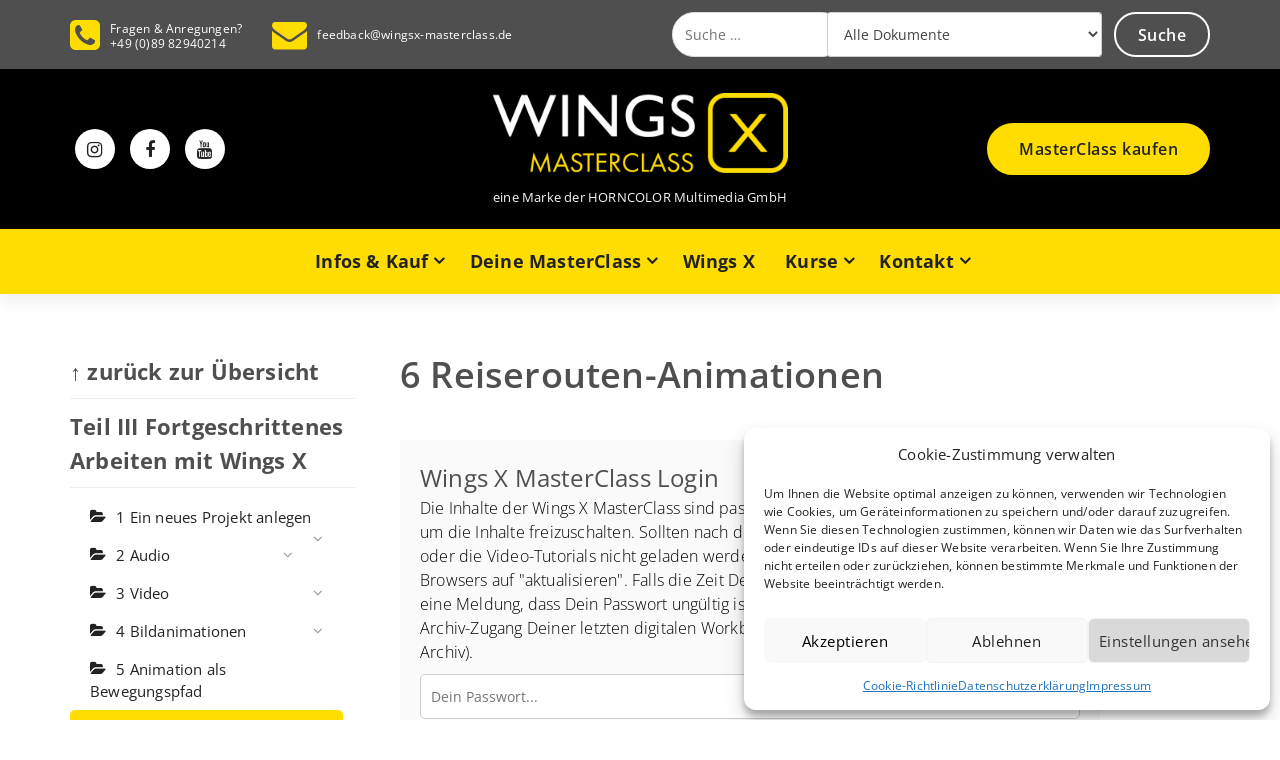

--- FILE ---
content_type: text/html; charset=UTF-8
request_url: https://wingsx-masterclass.de/docs/teil-iii/kap-6/
body_size: 34010
content:
<!DOCTYPE html>
<html lang="de" id="html">
	<head>
	<meta charset="UTF-8">
	<meta name="viewport" content="width=device-width, initial-scale=1">
	<link rel="profile" href="http://gmpg.org/xfn/11">
	<link rel="pingback" href="https://wingsx-masterclass.de/xmlrpc.php">

	<meta name='robots' content='index, follow, max-image-preview:large, max-snippet:-1, max-video-preview:-1' />

	<!-- This site is optimized with the Yoast SEO plugin v26.8 - https://yoast.com/product/yoast-seo-wordpress/ -->
	<title>6 Reiserouten-Animationen - Wings X MasterClass</title>
	<link rel="canonical" href="https://wingsx-masterclass.de/docs/teil-iii/kap-6/" />
	<meta property="og:locale" content="de_DE" />
	<meta property="og:type" content="article" />
	<meta property="og:title" content="6 Reiserouten-Animationen - Wings X MasterClass" />
	<meta property="og:description" content="Wings X MasterClass Login     Die Inhalte der Wings X MasterClass sind passwortgeschützt. Bitte gib Dein Passwort ein um die Inhalte freizuschalten. Sollten nach der Passworteingabe das digitale Workbook oder die Video-Tutorials nicht geladen werden, klicke bitte in der Menüleiste Deines Browsers auf &quot;aktualisieren&quot;. Falls die Zeit Deines online-Zugangs abgelaufen ist, erscheint eine Meldung, dass Dein Passwort ungültig ist. In diesem Fall gibst Du Dein Passwort im Archiv-Zugang Deiner letzten digitalen Workbook-Version ein (Menü: Deine MasterClass &gt; Archiv).                   Enter your password               Passwort anzeigen       Jetzt einloggen!" />
	<meta property="og:url" content="https://wingsx-masterclass.de/docs/teil-iii/kap-6/" />
	<meta property="og:site_name" content="Wings X MasterClass" />
	<meta property="article:publisher" content="https://www.facebook.com/Horncolor/" />
	<meta property="article:modified_time" content="2025-10-07T12:05:37+00:00" />
	<meta name="twitter:card" content="summary_large_image" />
	<meta name="twitter:label1" content="Geschätzte Lesezeit" />
	<meta name="twitter:data1" content="28 Minuten" />
	<script type="application/ld+json" class="yoast-schema-graph">{"@context":"https://schema.org","@graph":[{"@type":"WebPage","@id":"https://wingsx-masterclass.de/docs/teil-iii/kap-6/","url":"https://wingsx-masterclass.de/docs/teil-iii/kap-6/","name":"6 Reiserouten-Animationen - Wings X MasterClass","isPartOf":{"@id":"https://wingsx-masterclass.de/#website"},"datePublished":"2023-03-09T10:40:41+00:00","dateModified":"2025-10-07T12:05:37+00:00","breadcrumb":{"@id":"https://wingsx-masterclass.de/docs/teil-iii/kap-6/#breadcrumb"},"inLanguage":"de","potentialAction":[{"@type":"ReadAction","target":["https://wingsx-masterclass.de/docs/teil-iii/kap-6/"]}]},{"@type":"BreadcrumbList","@id":"https://wingsx-masterclass.de/docs/teil-iii/kap-6/#breadcrumb","itemListElement":[{"@type":"ListItem","position":1,"name":"Startseite","item":"https://wingsx-masterclass.de/"},{"@type":"ListItem","position":2,"name":"Teil III Fortgeschrittenes Arbeiten mit Wings X","item":"https://wingsx-masterclass.de/docs/teil-iii/"},{"@type":"ListItem","position":3,"name":"6 Reiserouten-Animationen"}]},{"@type":"WebSite","@id":"https://wingsx-masterclass.de/#website","url":"https://wingsx-masterclass.de/","name":"Wings X MasterClass","description":"eine Marke der HORNCOLOR Multimedia GmbH","publisher":{"@id":"https://wingsx-masterclass.de/#organization"},"potentialAction":[{"@type":"SearchAction","target":{"@type":"EntryPoint","urlTemplate":"https://wingsx-masterclass.de/?s={search_term_string}"},"query-input":{"@type":"PropertyValueSpecification","valueRequired":true,"valueName":"search_term_string"}}],"inLanguage":"de"},{"@type":"Organization","@id":"https://wingsx-masterclass.de/#organization","name":"Wings X MasterClass eine Marke der HORNCOLOR Multimedia GmbH","url":"https://wingsx-masterclass.de/","logo":{"@type":"ImageObject","inLanguage":"de","@id":"https://wingsx-masterclass.de/#/schema/logo/image/","url":"https://wingsx-masterclass.de/wp-content/uploads/MasterClass_logo-schwarz.png","contentUrl":"https://wingsx-masterclass.de/wp-content/uploads/MasterClass_logo-schwarz.png","width":2055,"height":557,"caption":"Wings X MasterClass eine Marke der HORNCOLOR Multimedia GmbH"},"image":{"@id":"https://wingsx-masterclass.de/#/schema/logo/image/"},"sameAs":["https://www.facebook.com/Horncolor/","https://www.instagram.com/horncolor/","https://www.youtube.com/@HorncolorGmbH"]}]}</script>
	<!-- / Yoast SEO plugin. -->



<link rel="alternate" type="application/rss+xml" title="Wings X MasterClass &raquo; Feed" href="https://wingsx-masterclass.de/feed/" />
<link rel="alternate" type="application/rss+xml" title="Wings X MasterClass &raquo; Kommentar-Feed" href="https://wingsx-masterclass.de/comments/feed/" />
<link rel="alternate" title="oEmbed (JSON)" type="application/json+oembed" href="https://wingsx-masterclass.de/wp-json/oembed/1.0/embed?url=https%3A%2F%2Fwingsx-masterclass.de%2Fdocs%2Fteil-iii%2Fkap-6%2F" />
<link rel="alternate" title="oEmbed (XML)" type="text/xml+oembed" href="https://wingsx-masterclass.de/wp-json/oembed/1.0/embed?url=https%3A%2F%2Fwingsx-masterclass.de%2Fdocs%2Fteil-iii%2Fkap-6%2F&#038;format=xml" />
<style id='wp-img-auto-sizes-contain-inline-css' type='text/css'>
img:is([sizes=auto i],[sizes^="auto," i]){contain-intrinsic-size:3000px 1500px}
/*# sourceURL=wp-img-auto-sizes-contain-inline-css */
</style>
<link rel='stylesheet' id='wedocs-styles-css' href='https://wingsx-masterclass.de/wp-content/plugins/wedocs/assets/css/frontend.css?ver=1656512512' type='text/css' media='all' />
<style id='wp-emoji-styles-inline-css' type='text/css'>

	img.wp-smiley, img.emoji {
		display: inline !important;
		border: none !important;
		box-shadow: none !important;
		height: 1em !important;
		width: 1em !important;
		margin: 0 0.07em !important;
		vertical-align: -0.1em !important;
		background: none !important;
		padding: 0 !important;
	}
/*# sourceURL=wp-emoji-styles-inline-css */
</style>
<style id='wp-block-library-inline-css' type='text/css'>
:root{--wp-block-synced-color:#7a00df;--wp-block-synced-color--rgb:122,0,223;--wp-bound-block-color:var(--wp-block-synced-color);--wp-editor-canvas-background:#ddd;--wp-admin-theme-color:#007cba;--wp-admin-theme-color--rgb:0,124,186;--wp-admin-theme-color-darker-10:#006ba1;--wp-admin-theme-color-darker-10--rgb:0,107,160.5;--wp-admin-theme-color-darker-20:#005a87;--wp-admin-theme-color-darker-20--rgb:0,90,135;--wp-admin-border-width-focus:2px}@media (min-resolution:192dpi){:root{--wp-admin-border-width-focus:1.5px}}.wp-element-button{cursor:pointer}:root .has-very-light-gray-background-color{background-color:#eee}:root .has-very-dark-gray-background-color{background-color:#313131}:root .has-very-light-gray-color{color:#eee}:root .has-very-dark-gray-color{color:#313131}:root .has-vivid-green-cyan-to-vivid-cyan-blue-gradient-background{background:linear-gradient(135deg,#00d084,#0693e3)}:root .has-purple-crush-gradient-background{background:linear-gradient(135deg,#34e2e4,#4721fb 50%,#ab1dfe)}:root .has-hazy-dawn-gradient-background{background:linear-gradient(135deg,#faaca8,#dad0ec)}:root .has-subdued-olive-gradient-background{background:linear-gradient(135deg,#fafae1,#67a671)}:root .has-atomic-cream-gradient-background{background:linear-gradient(135deg,#fdd79a,#004a59)}:root .has-nightshade-gradient-background{background:linear-gradient(135deg,#330968,#31cdcf)}:root .has-midnight-gradient-background{background:linear-gradient(135deg,#020381,#2874fc)}:root{--wp--preset--font-size--normal:16px;--wp--preset--font-size--huge:42px}.has-regular-font-size{font-size:1em}.has-larger-font-size{font-size:2.625em}.has-normal-font-size{font-size:var(--wp--preset--font-size--normal)}.has-huge-font-size{font-size:var(--wp--preset--font-size--huge)}.has-text-align-center{text-align:center}.has-text-align-left{text-align:left}.has-text-align-right{text-align:right}.has-fit-text{white-space:nowrap!important}#end-resizable-editor-section{display:none}.aligncenter{clear:both}.items-justified-left{justify-content:flex-start}.items-justified-center{justify-content:center}.items-justified-right{justify-content:flex-end}.items-justified-space-between{justify-content:space-between}.screen-reader-text{border:0;clip-path:inset(50%);height:1px;margin:-1px;overflow:hidden;padding:0;position:absolute;width:1px;word-wrap:normal!important}.screen-reader-text:focus{background-color:#ddd;clip-path:none;color:#444;display:block;font-size:1em;height:auto;left:5px;line-height:normal;padding:15px 23px 14px;text-decoration:none;top:5px;width:auto;z-index:100000}html :where(.has-border-color){border-style:solid}html :where([style*=border-top-color]){border-top-style:solid}html :where([style*=border-right-color]){border-right-style:solid}html :where([style*=border-bottom-color]){border-bottom-style:solid}html :where([style*=border-left-color]){border-left-style:solid}html :where([style*=border-width]){border-style:solid}html :where([style*=border-top-width]){border-top-style:solid}html :where([style*=border-right-width]){border-right-style:solid}html :where([style*=border-bottom-width]){border-bottom-style:solid}html :where([style*=border-left-width]){border-left-style:solid}html :where(img[class*=wp-image-]){height:auto;max-width:100%}:where(figure){margin:0 0 1em}html :where(.is-position-sticky){--wp-admin--admin-bar--position-offset:var(--wp-admin--admin-bar--height,0px)}@media screen and (max-width:600px){html :where(.is-position-sticky){--wp-admin--admin-bar--position-offset:0px}}

/*# sourceURL=wp-block-library-inline-css */
</style><style id='wp-block-button-inline-css' type='text/css'>
.wp-block-button__link{align-content:center;box-sizing:border-box;cursor:pointer;display:inline-block;height:100%;text-align:center;word-break:break-word}.wp-block-button__link.aligncenter{text-align:center}.wp-block-button__link.alignright{text-align:right}:where(.wp-block-button__link){border-radius:9999px;box-shadow:none;padding:calc(.667em + 2px) calc(1.333em + 2px);text-decoration:none}.wp-block-button[style*=text-decoration] .wp-block-button__link{text-decoration:inherit}.wp-block-buttons>.wp-block-button.has-custom-width{max-width:none}.wp-block-buttons>.wp-block-button.has-custom-width .wp-block-button__link{width:100%}.wp-block-buttons>.wp-block-button.has-custom-font-size .wp-block-button__link{font-size:inherit}.wp-block-buttons>.wp-block-button.wp-block-button__width-25{width:calc(25% - var(--wp--style--block-gap, .5em)*.75)}.wp-block-buttons>.wp-block-button.wp-block-button__width-50{width:calc(50% - var(--wp--style--block-gap, .5em)*.5)}.wp-block-buttons>.wp-block-button.wp-block-button__width-75{width:calc(75% - var(--wp--style--block-gap, .5em)*.25)}.wp-block-buttons>.wp-block-button.wp-block-button__width-100{flex-basis:100%;width:100%}.wp-block-buttons.is-vertical>.wp-block-button.wp-block-button__width-25{width:25%}.wp-block-buttons.is-vertical>.wp-block-button.wp-block-button__width-50{width:50%}.wp-block-buttons.is-vertical>.wp-block-button.wp-block-button__width-75{width:75%}.wp-block-button.is-style-squared,.wp-block-button__link.wp-block-button.is-style-squared{border-radius:0}.wp-block-button.no-border-radius,.wp-block-button__link.no-border-radius{border-radius:0!important}:root :where(.wp-block-button .wp-block-button__link.is-style-outline),:root :where(.wp-block-button.is-style-outline>.wp-block-button__link){border:2px solid;padding:.667em 1.333em}:root :where(.wp-block-button .wp-block-button__link.is-style-outline:not(.has-text-color)),:root :where(.wp-block-button.is-style-outline>.wp-block-button__link:not(.has-text-color)){color:currentColor}:root :where(.wp-block-button .wp-block-button__link.is-style-outline:not(.has-background)),:root :where(.wp-block-button.is-style-outline>.wp-block-button__link:not(.has-background)){background-color:initial;background-image:none}
/*# sourceURL=https://wingsx-masterclass.de/wp-includes/blocks/button/style.min.css */
</style>
<style id='wp-block-buttons-inline-css' type='text/css'>
.wp-block-buttons{box-sizing:border-box}.wp-block-buttons.is-vertical{flex-direction:column}.wp-block-buttons.is-vertical>.wp-block-button:last-child{margin-bottom:0}.wp-block-buttons>.wp-block-button{display:inline-block;margin:0}.wp-block-buttons.is-content-justification-left{justify-content:flex-start}.wp-block-buttons.is-content-justification-left.is-vertical{align-items:flex-start}.wp-block-buttons.is-content-justification-center{justify-content:center}.wp-block-buttons.is-content-justification-center.is-vertical{align-items:center}.wp-block-buttons.is-content-justification-right{justify-content:flex-end}.wp-block-buttons.is-content-justification-right.is-vertical{align-items:flex-end}.wp-block-buttons.is-content-justification-space-between{justify-content:space-between}.wp-block-buttons.aligncenter{text-align:center}.wp-block-buttons:not(.is-content-justification-space-between,.is-content-justification-right,.is-content-justification-left,.is-content-justification-center) .wp-block-button.aligncenter{margin-left:auto;margin-right:auto;width:100%}.wp-block-buttons[style*=text-decoration] .wp-block-button,.wp-block-buttons[style*=text-decoration] .wp-block-button__link{text-decoration:inherit}.wp-block-buttons.has-custom-font-size .wp-block-button__link{font-size:inherit}.wp-block-buttons .wp-block-button__link{width:100%}.wp-block-button.aligncenter{text-align:center}
/*# sourceURL=https://wingsx-masterclass.de/wp-includes/blocks/buttons/style.min.css */
</style>
<style id='wp-block-spacer-inline-css' type='text/css'>
.wp-block-spacer{clear:both}
/*# sourceURL=https://wingsx-masterclass.de/wp-includes/blocks/spacer/style.min.css */
</style>
<style id='global-styles-inline-css' type='text/css'>
:root{--wp--preset--aspect-ratio--square: 1;--wp--preset--aspect-ratio--4-3: 4/3;--wp--preset--aspect-ratio--3-4: 3/4;--wp--preset--aspect-ratio--3-2: 3/2;--wp--preset--aspect-ratio--2-3: 2/3;--wp--preset--aspect-ratio--16-9: 16/9;--wp--preset--aspect-ratio--9-16: 9/16;--wp--preset--color--black: #000000;--wp--preset--color--cyan-bluish-gray: #abb8c3;--wp--preset--color--white: #ffffff;--wp--preset--color--pale-pink: #f78da7;--wp--preset--color--vivid-red: #cf2e2e;--wp--preset--color--luminous-vivid-orange: #ff6900;--wp--preset--color--luminous-vivid-amber: #fcb900;--wp--preset--color--light-green-cyan: #7bdcb5;--wp--preset--color--vivid-green-cyan: #00d084;--wp--preset--color--pale-cyan-blue: #8ed1fc;--wp--preset--color--vivid-cyan-blue: #0693e3;--wp--preset--color--vivid-purple: #9b51e0;--wp--preset--gradient--vivid-cyan-blue-to-vivid-purple: linear-gradient(135deg,rgb(6,147,227) 0%,rgb(155,81,224) 100%);--wp--preset--gradient--light-green-cyan-to-vivid-green-cyan: linear-gradient(135deg,rgb(122,220,180) 0%,rgb(0,208,130) 100%);--wp--preset--gradient--luminous-vivid-amber-to-luminous-vivid-orange: linear-gradient(135deg,rgb(252,185,0) 0%,rgb(255,105,0) 100%);--wp--preset--gradient--luminous-vivid-orange-to-vivid-red: linear-gradient(135deg,rgb(255,105,0) 0%,rgb(207,46,46) 100%);--wp--preset--gradient--very-light-gray-to-cyan-bluish-gray: linear-gradient(135deg,rgb(238,238,238) 0%,rgb(169,184,195) 100%);--wp--preset--gradient--cool-to-warm-spectrum: linear-gradient(135deg,rgb(74,234,220) 0%,rgb(151,120,209) 20%,rgb(207,42,186) 40%,rgb(238,44,130) 60%,rgb(251,105,98) 80%,rgb(254,248,76) 100%);--wp--preset--gradient--blush-light-purple: linear-gradient(135deg,rgb(255,206,236) 0%,rgb(152,150,240) 100%);--wp--preset--gradient--blush-bordeaux: linear-gradient(135deg,rgb(254,205,165) 0%,rgb(254,45,45) 50%,rgb(107,0,62) 100%);--wp--preset--gradient--luminous-dusk: linear-gradient(135deg,rgb(255,203,112) 0%,rgb(199,81,192) 50%,rgb(65,88,208) 100%);--wp--preset--gradient--pale-ocean: linear-gradient(135deg,rgb(255,245,203) 0%,rgb(182,227,212) 50%,rgb(51,167,181) 100%);--wp--preset--gradient--electric-grass: linear-gradient(135deg,rgb(202,248,128) 0%,rgb(113,206,126) 100%);--wp--preset--gradient--midnight: linear-gradient(135deg,rgb(2,3,129) 0%,rgb(40,116,252) 100%);--wp--preset--font-size--small: 13px;--wp--preset--font-size--medium: 20px;--wp--preset--font-size--large: 36px;--wp--preset--font-size--x-large: 42px;--wp--preset--spacing--20: 0.44rem;--wp--preset--spacing--30: 0.67rem;--wp--preset--spacing--40: 1rem;--wp--preset--spacing--50: 1.5rem;--wp--preset--spacing--60: 2.25rem;--wp--preset--spacing--70: 3.38rem;--wp--preset--spacing--80: 5.06rem;--wp--preset--shadow--natural: 6px 6px 9px rgba(0, 0, 0, 0.2);--wp--preset--shadow--deep: 12px 12px 50px rgba(0, 0, 0, 0.4);--wp--preset--shadow--sharp: 6px 6px 0px rgba(0, 0, 0, 0.2);--wp--preset--shadow--outlined: 6px 6px 0px -3px rgb(255, 255, 255), 6px 6px rgb(0, 0, 0);--wp--preset--shadow--crisp: 6px 6px 0px rgb(0, 0, 0);}:where(.is-layout-flex){gap: 0.5em;}:where(.is-layout-grid){gap: 0.5em;}body .is-layout-flex{display: flex;}.is-layout-flex{flex-wrap: wrap;align-items: center;}.is-layout-flex > :is(*, div){margin: 0;}body .is-layout-grid{display: grid;}.is-layout-grid > :is(*, div){margin: 0;}:where(.wp-block-columns.is-layout-flex){gap: 2em;}:where(.wp-block-columns.is-layout-grid){gap: 2em;}:where(.wp-block-post-template.is-layout-flex){gap: 1.25em;}:where(.wp-block-post-template.is-layout-grid){gap: 1.25em;}.has-black-color{color: var(--wp--preset--color--black) !important;}.has-cyan-bluish-gray-color{color: var(--wp--preset--color--cyan-bluish-gray) !important;}.has-white-color{color: var(--wp--preset--color--white) !important;}.has-pale-pink-color{color: var(--wp--preset--color--pale-pink) !important;}.has-vivid-red-color{color: var(--wp--preset--color--vivid-red) !important;}.has-luminous-vivid-orange-color{color: var(--wp--preset--color--luminous-vivid-orange) !important;}.has-luminous-vivid-amber-color{color: var(--wp--preset--color--luminous-vivid-amber) !important;}.has-light-green-cyan-color{color: var(--wp--preset--color--light-green-cyan) !important;}.has-vivid-green-cyan-color{color: var(--wp--preset--color--vivid-green-cyan) !important;}.has-pale-cyan-blue-color{color: var(--wp--preset--color--pale-cyan-blue) !important;}.has-vivid-cyan-blue-color{color: var(--wp--preset--color--vivid-cyan-blue) !important;}.has-vivid-purple-color{color: var(--wp--preset--color--vivid-purple) !important;}.has-black-background-color{background-color: var(--wp--preset--color--black) !important;}.has-cyan-bluish-gray-background-color{background-color: var(--wp--preset--color--cyan-bluish-gray) !important;}.has-white-background-color{background-color: var(--wp--preset--color--white) !important;}.has-pale-pink-background-color{background-color: var(--wp--preset--color--pale-pink) !important;}.has-vivid-red-background-color{background-color: var(--wp--preset--color--vivid-red) !important;}.has-luminous-vivid-orange-background-color{background-color: var(--wp--preset--color--luminous-vivid-orange) !important;}.has-luminous-vivid-amber-background-color{background-color: var(--wp--preset--color--luminous-vivid-amber) !important;}.has-light-green-cyan-background-color{background-color: var(--wp--preset--color--light-green-cyan) !important;}.has-vivid-green-cyan-background-color{background-color: var(--wp--preset--color--vivid-green-cyan) !important;}.has-pale-cyan-blue-background-color{background-color: var(--wp--preset--color--pale-cyan-blue) !important;}.has-vivid-cyan-blue-background-color{background-color: var(--wp--preset--color--vivid-cyan-blue) !important;}.has-vivid-purple-background-color{background-color: var(--wp--preset--color--vivid-purple) !important;}.has-black-border-color{border-color: var(--wp--preset--color--black) !important;}.has-cyan-bluish-gray-border-color{border-color: var(--wp--preset--color--cyan-bluish-gray) !important;}.has-white-border-color{border-color: var(--wp--preset--color--white) !important;}.has-pale-pink-border-color{border-color: var(--wp--preset--color--pale-pink) !important;}.has-vivid-red-border-color{border-color: var(--wp--preset--color--vivid-red) !important;}.has-luminous-vivid-orange-border-color{border-color: var(--wp--preset--color--luminous-vivid-orange) !important;}.has-luminous-vivid-amber-border-color{border-color: var(--wp--preset--color--luminous-vivid-amber) !important;}.has-light-green-cyan-border-color{border-color: var(--wp--preset--color--light-green-cyan) !important;}.has-vivid-green-cyan-border-color{border-color: var(--wp--preset--color--vivid-green-cyan) !important;}.has-pale-cyan-blue-border-color{border-color: var(--wp--preset--color--pale-cyan-blue) !important;}.has-vivid-cyan-blue-border-color{border-color: var(--wp--preset--color--vivid-cyan-blue) !important;}.has-vivid-purple-border-color{border-color: var(--wp--preset--color--vivid-purple) !important;}.has-vivid-cyan-blue-to-vivid-purple-gradient-background{background: var(--wp--preset--gradient--vivid-cyan-blue-to-vivid-purple) !important;}.has-light-green-cyan-to-vivid-green-cyan-gradient-background{background: var(--wp--preset--gradient--light-green-cyan-to-vivid-green-cyan) !important;}.has-luminous-vivid-amber-to-luminous-vivid-orange-gradient-background{background: var(--wp--preset--gradient--luminous-vivid-amber-to-luminous-vivid-orange) !important;}.has-luminous-vivid-orange-to-vivid-red-gradient-background{background: var(--wp--preset--gradient--luminous-vivid-orange-to-vivid-red) !important;}.has-very-light-gray-to-cyan-bluish-gray-gradient-background{background: var(--wp--preset--gradient--very-light-gray-to-cyan-bluish-gray) !important;}.has-cool-to-warm-spectrum-gradient-background{background: var(--wp--preset--gradient--cool-to-warm-spectrum) !important;}.has-blush-light-purple-gradient-background{background: var(--wp--preset--gradient--blush-light-purple) !important;}.has-blush-bordeaux-gradient-background{background: var(--wp--preset--gradient--blush-bordeaux) !important;}.has-luminous-dusk-gradient-background{background: var(--wp--preset--gradient--luminous-dusk) !important;}.has-pale-ocean-gradient-background{background: var(--wp--preset--gradient--pale-ocean) !important;}.has-electric-grass-gradient-background{background: var(--wp--preset--gradient--electric-grass) !important;}.has-midnight-gradient-background{background: var(--wp--preset--gradient--midnight) !important;}.has-small-font-size{font-size: var(--wp--preset--font-size--small) !important;}.has-medium-font-size{font-size: var(--wp--preset--font-size--medium) !important;}.has-large-font-size{font-size: var(--wp--preset--font-size--large) !important;}.has-x-large-font-size{font-size: var(--wp--preset--font-size--x-large) !important;}
/*# sourceURL=global-styles-inline-css */
</style>
<style id='block-style-variation-styles-inline-css' type='text/css'>
:root :where(.wp-block-button.is-style-outline--1 .wp-block-button__link){background: transparent none;border-color: currentColor;border-width: 2px;border-style: solid;color: currentColor;padding-top: 0.667em;padding-right: 1.33em;padding-bottom: 0.667em;padding-left: 1.33em;}
:root :where(.wp-block-button.is-style-outline--2 .wp-block-button__link){background: transparent none;border-color: currentColor;border-width: 2px;border-style: solid;color: currentColor;padding-top: 0.667em;padding-right: 1.33em;padding-bottom: 0.667em;padding-left: 1.33em;}
/*# sourceURL=block-style-variation-styles-inline-css */
</style>
<style id='core-block-supports-inline-css' type='text/css'>
.wp-container-core-buttons-is-layout-16018d1d{justify-content:center;}
/*# sourceURL=core-block-supports-inline-css */
</style>

<style id='classic-theme-styles-inline-css' type='text/css'>
/*! This file is auto-generated */
.wp-block-button__link{color:#fff;background-color:#32373c;border-radius:9999px;box-shadow:none;text-decoration:none;padding:calc(.667em + 2px) calc(1.333em + 2px);font-size:1.125em}.wp-block-file__button{background:#32373c;color:#fff;text-decoration:none}
/*# sourceURL=/wp-includes/css/classic-themes.min.css */
</style>
<link rel='stylesheet' id='f12-cf7-captcha-style-css' href='https://wingsx-masterclass.de/wp-content/plugins/captcha-for-contact-form-7/core/assets/f12-cf7-captcha.css?ver=6.9' type='text/css' media='all' />
<link rel='stylesheet' id='contact-form-7-css' href='https://wingsx-masterclass.de/wp-content/plugins/contact-form-7/includes/css/styles.css?ver=6.1.4' type='text/css' media='all' />
<link rel='stylesheet' id='plyr-css-css' href='https://wingsx-masterclass.de/wp-content/plugins/easy-video-player/lib/plyr.css?ver=6.9' type='text/css' media='all' />
<link rel='stylesheet' id='cmplz-general-css' href='https://wingsx-masterclass.de/wp-content/plugins/complianz-gdpr/assets/css/cookieblocker.min.css?ver=1765989950' type='text/css' media='all' />
<link rel='stylesheet' id='passster-public-css' href='https://wingsx-masterclass.de/wp-content/plugins/content-protector-premium/assets/public/passster-public.min.css?ver=4.2.21' type='text/css' media='all' />
<link rel='stylesheet' id='eeb-css-frontend-css' href='https://wingsx-masterclass.de/wp-content/plugins/email-encoder-bundle/assets/css/style.css?ver=54d4eedc552c499c4a8d6b89c23d3df1' type='text/css' media='all' />
<link rel='stylesheet' id='dashicons-css' href='https://wingsx-masterclass.de/wp-includes/css/dashicons.min.css?ver=6.9' type='text/css' media='all' />
<link rel='stylesheet' id='default-css' href='https://wingsx-masterclass.de/wp-content/themes/specia-lifetime/css/colors/color-twenty4.css?ver=6.9' type='text/css' media='all' />
<link rel='stylesheet' id='owl-carousel-css' href='https://wingsx-masterclass.de/wp-content/themes/specia-lifetime/css/owl.carousel.css?ver=6.9' type='text/css' media='all' />
<link rel='stylesheet' id='bootstrap-css' href='https://wingsx-masterclass.de/wp-content/themes/specia-lifetime/css/bootstrap.css?ver=6.9' type='text/css' media='all' />
<link rel='stylesheet' id='woo-css' href='https://wingsx-masterclass.de/wp-content/themes/specia-lifetime/css/proficient/woo.css?ver=6.9' type='text/css' media='all' />
<link rel='stylesheet' id='specia-widget-css' href='https://wingsx-masterclass.de/wp-content/themes/specia-lifetime/css/proficient/widget.css?ver=6.9' type='text/css' media='all' />
<link rel='stylesheet' id='specia-hover-css' href='https://wingsx-masterclass.de/wp-content/themes/specia-lifetime/css/hover.css?ver=6.9' type='text/css' media='all' />
<link rel='stylesheet' id='specia-portfolio-effects-css' href='https://wingsx-masterclass.de/wp-content/themes/specia-lifetime/css/portfolio-effects.css?ver=6.9' type='text/css' media='all' />
<link rel='stylesheet' id='specia-service-effects-css' href='https://wingsx-masterclass.de/wp-content/themes/specia-lifetime/css/service-effects.css?ver=6.9' type='text/css' media='all' />
<link rel='stylesheet' id='animate-css' href='https://wingsx-masterclass.de/wp-content/themes/specia-lifetime/css/animate.min.css?ver=6.9' type='text/css' media='all' />
<link rel='stylesheet' id='text-animate-css' href='https://wingsx-masterclass.de/wp-content/themes/specia-lifetime/css/text-animate.css?ver=6.9' type='text/css' media='all' />
<link rel='stylesheet' id='specia-text-rotator-css' href='https://wingsx-masterclass.de/wp-content/themes/specia-lifetime/css/text-rotator.css?ver=6.9' type='text/css' media='all' />
<link rel='stylesheet' id='specia-typography-css' href='https://wingsx-masterclass.de/wp-content/themes/specia-lifetime/css/typography.css?ver=6.9' type='text/css' media='all' />
<link rel='stylesheet' id='top-widget-css' href='https://wingsx-masterclass.de/wp-content/themes/specia-lifetime/css/top-widget.css?ver=6.9' type='text/css' media='all' />
<link rel='stylesheet' id='specia-form-css' href='https://wingsx-masterclass.de/wp-content/themes/specia-lifetime/css/form.css?ver=6.9' type='text/css' media='all' />
<link rel='stylesheet' id='specia-menus-css' href='https://wingsx-masterclass.de/wp-content/themes/specia-lifetime/css/menus.css?ver=6.9' type='text/css' media='all' />
<link rel='stylesheet' id='specia-layout-css' href='https://wingsx-masterclass.de/wp-content/themes/specia-lifetime/css/layout.css?ver=6.9' type='text/css' media='all' />
<link rel='stylesheet' id='specia-font-awesome-css' href='https://wingsx-masterclass.de/wp-content/themes/specia-lifetime/inc/fonts/font-awesome/css/font-awesome.min.css?ver=6.9' type='text/css' media='all' />
<link rel='stylesheet' id='specia-style-css' href='https://wingsx-masterclass.de/wp-content/themes/specia-lifetime/style.css?ver=6.9' type='text/css' media='all' />
<style id='specia-style-inline-css' type='text/css'>
.logo img {
					max-width: 300px;
				}
	@media (min-width: 992px) {#specia-primary-content {
					max-width:65%;
					flex-basis:65%;
				}
#specia-secondary-content {
					max-width:35%;
					flex-basis:35%;
				}}
.breadcrumb .background-overlay {
					min-height: 20px;
				}
 body, p{ 
				font-size: 15px;
				line-height: 1.5;
				text-transform: inherit;
				font-style: inherit;
			}
 h1{ 
					font-size: 36px;
					line-height: ;
					text-transform: inherit;
					font-style: inherit;
				}
 h2{ 
					font-size: 32px;
					line-height: ;
					text-transform: inherit;
					font-style: inherit;
				}
 h3{ 
					font-size: px;
					line-height: ;
					text-transform: inherit;
					font-style: inherit;
				}
 h4{ 
					font-size: px;
					line-height: ;
					text-transform: inherit;
					font-style: inherit;
				}
 h5{ 
					font-size: px;
					line-height: ;
					text-transform: inherit;
					font-style: inherit;
				}
 h6{ 
					font-size: px;
					line-height: ;
					text-transform: inherit;
					font-style: inherit;
				}
.bt-primary,a.bt-primary,button.bt-primary,.more-link,a.more-link, .wpcf7-submit,input.wpcf7-submit,div.tagcloud a,.widget .woocommerce-product-search input[type='search'],.widget .search-form input[type='search'],input[type='submit'],button[type='submit'],.woo-sidebar .woocommerce-mini-cart__buttons.buttons .button,footer .woocommerce-mini-cart__buttons.buttons .button,.woocommerce ul.products li.product .button, .woocommerce nav.woocommerce-pagination ul li a,.woocommerce nav.woocommerce-pagination ul li span,.top-scroll,.woocommerce-cart .wc-proceed-to-checkout a.checkout-button,.woocommerce table.cart td.actions .input-text,.woocommerce-page #content table.cart td.actions .input-text,.woocommerce-page table.cart td.actions .input-text,.team-single-image .chat-button a,a.button,.woocommerce .yith-wcwl-add-button a.add_to_wishlist {
					border-radius: 100px !important;
				}
.slider-section-eighteen .specia-content h6 {
					color: #ffffff;
					border: 1px solid rgb(255 255 255 / 0.5);
				}.slider-section-nineteen .specia-content h6 {
					color: #ffffff;
				}
.slider-section-eighteen .specia-content h1, .slider-section-nineteen .specia-content h1 {
					color: #ffffff;
				}
.slider-section-eighteen .specia-content p, .slider-section-nineteen .specia-content p {
					color: #ffffff;
				}

/*# sourceURL=specia-style-inline-css */
</style>
<link rel='stylesheet' id='specia-media-query-css' href='https://wingsx-masterclass.de/wp-content/themes/specia-lifetime/css/media-query.css?ver=6.9' type='text/css' media='all' />
<link rel='stylesheet' id='specia-fonts-css' href='//wingsx-masterclass.de/wp-content/uploads/omgf/specia-fonts/specia-fonts.css?ver=1670082197' type='text/css' media='all' />
<link rel='stylesheet' id='arve-css' href='https://wingsx-masterclass.de/wp-content/plugins/advanced-responsive-video-embedder/build/main.css?ver=10.8.2' type='text/css' media='all' />
<link rel='stylesheet' id='wp-block-paragraph-css' href='https://wingsx-masterclass.de/wp-includes/blocks/paragraph/style.min.css?ver=6.9' type='text/css' media='all' />
<script type="text/javascript" src="https://wingsx-masterclass.de/wp-includes/js/jquery/jquery.min.js?ver=3.7.1" id="jquery-core-js"></script>
<script type="text/javascript" src="https://wingsx-masterclass.de/wp-includes/js/jquery/jquery-migrate.min.js?ver=3.4.1" id="jquery-migrate-js"></script>
<script type="text/javascript" id="plyr-js-js-extra">
/* <![CDATA[ */
var easy_video_player = {"plyr_iconUrl":"https://wingsx-masterclass.de/wp-content/plugins/easy-video-player/lib/plyr.svg","plyr_blankVideo":"https://wingsx-masterclass.de/wp-content/plugins/easy-video-player/lib/blank.mp4"};
//# sourceURL=plyr-js-js-extra
/* ]]> */
</script>
<script type="text/javascript" src="https://wingsx-masterclass.de/wp-content/plugins/easy-video-player/lib/plyr.js?ver=6.9" id="plyr-js-js"></script>
<script type="text/javascript" src="https://wingsx-masterclass.de/wp-content/plugins/content-protector-premium/assets/public/cookie.js?ver=6.9" id="passster-cookie-js"></script>
<script type="text/javascript" id="passster-public-js-extra">
/* <![CDATA[ */
var ps_ajax = {"ajax_url":"https://wingsx-masterclass.de/wp-admin/admin-ajax.php","nonce":"02995b63b7","hash_nonce":"d1509946ee","logout_nonce":"6731d91534","post_id":"1786","shortcodes":{"[passster-logout]":"        \u003Cp\u003E\r\n            \u003Cbutton id=\"ps-logout\" class=\"wp-element-button\"\u003EAusloggen\u003C/button\u003E\r\n        \u003C/p\u003E\r\n\t\t"},"permalink":"https://wingsx-masterclass.de/docs/teil-iii/kap-6/","cookie_duration_unit":"days","cookie_duration":"14","disable_cookie":"","unlock_mode":""};
//# sourceURL=passster-public-js-extra
/* ]]> */
</script>
<script type="text/javascript" src="https://wingsx-masterclass.de/wp-content/plugins/content-protector-premium/assets/public/passster-public.min.js?ver=4.2.21" id="passster-public-js"></script>
<script type="text/javascript" src="https://wingsx-masterclass.de/wp-content/plugins/content-protector-premium/assets/public/password-typing.js?ver=4.2.21" id="password-typing-js"></script>
<script type="text/javascript" src="https://wingsx-masterclass.de/wp-content/plugins/email-encoder-bundle/assets/js/custom.js?ver=2c542c9989f589cd5318f5cef6a9ecd7" id="eeb-js-frontend-js"></script>
<script type="text/javascript" src="https://wingsx-masterclass.de/wp-content/themes/specia-lifetime/js/owl.carousel.min.js?ver=6.9" id="owl-carousel-js"></script>
<script type="text/javascript" src="https://wingsx-masterclass.de/wp-content/themes/specia-lifetime/js/bootstrap.min.js?ver=6.9" id="bootstrap-js"></script>
<script type="text/javascript" src="https://wingsx-masterclass.de/wp-content/themes/specia-lifetime/js/jquery.simple-text-rotator.min.js?ver=6.9" id="specia-text-rotator-js"></script>
<script type="text/javascript" src="https://wingsx-masterclass.de/wp-content/themes/specia-lifetime/js/wow.min.js?ver=6.9" id="wow-min-js"></script>
<script type="text/javascript" src="https://wingsx-masterclass.de/wp-content/themes/specia-lifetime/js/component.js?ver=6.9" id="specia-service-component-js"></script>
<script type="text/javascript" src="https://wingsx-masterclass.de/wp-content/themes/specia-lifetime/js/modernizr.custom.js?ver=6.9" id="specia-service-modernizr-custom-js"></script>
<script type="text/javascript" src="https://wingsx-masterclass.de/wp-content/themes/specia-lifetime/js/custom.js?ver=6.9" id="specia-custom-js-js"></script>
<script type="text/javascript" src="https://wingsx-masterclass.de/wp-content/themes/specia-lifetime/js/text-animate.js?ver=6.9" id="specia-text-animate-js-js"></script>
<link rel="https://api.w.org/" href="https://wingsx-masterclass.de/wp-json/" /><link rel="alternate" title="JSON" type="application/json" href="https://wingsx-masterclass.de/wp-json/wp/v2/docs/1786" /><link rel="EditURI" type="application/rsd+xml" title="RSD" href="https://wingsx-masterclass.de/xmlrpc.php?rsd" />
<meta name="generator" content="WordPress 6.9" />
<link rel='shortlink' href='https://wingsx-masterclass.de/?p=1786' />
			<style>.cmplz-hidden {
					display: none !important;
				}</style>        <style>
            .passster-form {
                max-width: 700px !important;
                        }

            .passster-form > form {
                background: #FAFAFA;
                padding: 20px 20px 20px 20px;
                margin: 0px 0px 0px 0px;
                border-radius: 0px;
            }

            .passster-form .ps-form-headline {
                font-size: 24px;
                font-weight: 500;
                color: #4f4f4f;
            }

            .passster-form p {
                font-size: 16px;
                font-weight: 300;
                color: #000;
            }

            .passster-submit, .passster-submit-recaptcha,
			.passster-submit, .passster-submit-turnstile {
                background: #ffdd00;
                padding: 10px 10px 10px 10px;
                margin: 0px 0px 0px 0px;
                border-radius: 0px;
                font-size: 12px;
                font-weight: 600;
                color: #222222;
            }

            .passster-submit:hover, .passster-submit-recaptcha:hover,
            .passster-submit:hover, .passster-submit-turnstile:hover {
                background: #888888;
                color: #ffdd00;
            }
        </style>
		<style>body.boxed { background:url("https://wingsx-masterclass.de/wp-content/themes/specia-lifetime/images/bg-pattern/bg-img1.png");}</style><style type="text/css">
/*=========================================
    Primary Color
=========================================*/
/* Header CSS */

::selection {
    background-color: #ffdd00;
}

.bdt-button-icon-align-right path {
    stroke: #ffdd00;
}

.single-view-portfolio-member .portfolio_info strong::before,
.single-view-team-member .member_info strong::before,
.footer-copyright .copyright-text a,
.feature-block .lower-content .icon,
.slider-section-twenty .owl-carousel.arrows-transparent .owl-nav [class*=owl-] i,
.slider-section-twenty .slider-btn-play i,
.header-widget-news .widget .widget_title:before,
.nav-twenty .navigation .menubar .menu-wrap > li.active > a,
.nav-twenty .navigation .menubar .menu-wrap > li.btn-home.current > a,
.nav-twenty .navigation .menubar .menu-wrap > li:hover > a,
.nav-twenty .navigation .menubar .menu-wrap > li.focus > a,
.nav-eighteen .navigation .menubar .menu-wrap > li.dropdown:hover > a:after,
.nav-eighteen .navigation .menubar .menu-wrap > li:hover > a,
.nav-eighteen .navigation .menubar .menu-wrap > li.focus > a,
.nav-eighteen .navigation .menubar .menu-wrap > li.active > a,
.nav-seventeen .menu-right .contact-info span.text,
.nav-seventeen .menu-right .contact-icon,
.nav-seventeen .menubar .menu-wrap>.menu-item:hover > a,
.nav-seventeen .menubar .menu-wrap>.menu-item:focus > a,
.nav-seventeen .menubar .menu-wrap>.menu-item.focus > a,
.nav-seventeen .menubar .menu-wrap>.menu-item.active > a,
.nav-sixteen .menubar .menu-wrap>.menu-item:hover > a,
.nav-sixteen .menubar .menu-wrap>.menu-item:focus > a,
.nav-sixteen .menubar .menu-wrap>.menu-item.focus > a,
.nav-sixteen .menubar .menu-wrap>.menu-item.active > a,
.nav-fifteen .menubar .menu-wrap>.menu-item:hover > a,
.nav-fifteen .menubar .menu-wrap>.menu-item:focus > a,
.nav-fifteen .menubar .menu-wrap>.menu-item.focus > a,
.nav-fifteen .menubar .menu-wrap>.menu-item.active > a,
.slider-section-fourteen .specia-content h6,
.slider-section-fourteen .slider-btn-play .video-play,
.slider-section-fourteen .bt-white-border:hover,
.slider-section-fourteen .bt-white-border:focus,
.slider-section-fourteen .bt-white:hover,
.slider-section-fourteen .bt-white:focus,
.slider-section-fourteen .bt-white,
.slider-section-fourteen .specia-content h6,
.nav-fourteen .menubar .menu-wrap>.menu-item:hover > a,
.nav-fourteen .menubar .menu-wrap>.menu-item:focus > a,
.nav-fourteen .menubar .menu-wrap>.menu-item.focus > a,
.nav-fourteen .menubar .menu-wrap>.menu-item.active > a,
.thirteen-service-box .inner-box .icon-box,
.call-to-action-thirteen .call-btn-1:hover,
.nav-thirteen .menubar .menu-wrap>.menu-item:hover > a,
.nav-thirteen .menubar .menu-wrap>.menu-item:focus > a,
.nav-thirteen .menubar .menu-wrap>.menu-item.focus > a,
.nav-thirteen .menubar .menu-wrap>.menu-item.active > a,
.bdt-advanced-icon-box-readmore,
.call-to-action-eleven .subtitle i,
.nav-eleven .menubar .menu-wrap>.menu-item:hover > a,
.nav-eleven .menubar .menu-wrap>.menu-item:focus > a,
.nav-eleven .menubar .menu-wrap>.menu-item.focus > a,
.nav-eleven .menubar .menu-wrap>.menu-item.active > a,
.service-nifty .service-box .service-bg-icon,
.service-nifty .service-box:hover .service-title a,
.service-nifty .service-box:focus-within .service-title a,
.service-nifty .service-box .specia-icon:before,
.call-to-action-ten .call-btn-1:hover,
.call-to-action-ten p,
.call-to-action-ten h2 span.rotate,
.webstrap-service-box .service-description .more-link:after,
.webstrap-service-box .back-part .more-link,
.call-to-action-nine .call-btn-1:hover,
.call-to-action-nine h2,
.slider-section-nine .owl-carousel.arrows-transparent .owl-nav [class*=owl-] i,
.slider-section-nine .specia-content .video-play,
.slider-section-nine .specia-content .bt-white-border:hover,
.slider-section-nine .specia-content .bt-white-border:focus,
.slider-section-nine .specia-content .bt-white:hover,
.slider-section-nine .specia-content .bt-white:focus,
.slider-section-nine .specia-content .bt-white,
.service-spyropress .service-box:hover .service-title a,
.service-spyropress .service-box:focus-within .service-title a,
.service-spyropress .service-box .specia-icon:before,
.call-to-action-eight .call-btn-1:hover,
.call-to-action-eight .call-wrapper a:hover,
.slider-wrapper.slider-section-eight .specia-content h6,
.service-benzer .service-description .more-link:after,
.service-benzer .service-icon-box i,
.call-to-action-seven .call-icon-box,
.call-to-action-seven .call-btn-1:hover,
.call-to-action-six .call-btn-1:hover,
.call-to-action-four .call-title,
.service-proficient .service-box .service-icon,
.call-to-action-two .call-btn-2:hover,
.service-specia .service-description a.more-link,
.woocommerce ul.products li.product .yith-wcwl-wishlistaddedbrowse span.feedback+a,
.woocommerce ul.products li.product .yith-wcwl-wishlistexistsbrowse span.feedback+a,
.career-item ul li span,
.panel-group .panel-heading .panel-title a:hover,
.panel-group .panel-heading .panel-title a:focus,
.panel-group .panel-heading .panel-title a:not(.collapsed),
.inner-box .info-list li i,
.inner-box .info-list li a:hover, .inner-box .info-list li a:focus,
.inner-box .info-list li:hover a, .inner-box .info-list li:focus-within a,
.about-timeline .section-heading h4,
.process-icon>span, .step-items .item .date,
.feature-block .read-more-link,
.about-content-three .section-heading h4,
.about-content-two .works-box .work-process li:nth-child(odd) .icon-box,
.testimonials .testimonial-box .quotes,
.twelve-service-box-title a,
.twelve-service-box-icon,
.call-to-action-twelve .call-btn-1:hover,
.slider-section-twelve .video-play i,
.slider-section-twelve .bt-white-border:hover,
.slider-section-twelve .bt-white-border:focus,
.nav-twelve .menubar .menu-wrap>.menu-item:hover > a,
.nav-twelve .menubar .menu-wrap>.menu-item:focus > a,
.nav-twelve .menubar .menu-wrap>.menu-item.focus > a,
.nav-twelve .menubar .menu-wrap>.menu-item.active > a,
.gallery-mask .gallery-button-holder a  {
    color: #ffdd00;
}

.call-to-action-nine .background-overlay,
.team-single-image .chat-button a,
.sidebar .widget input[type="submit"]:hover,
.sidebar .widget input[type="submit"]:focus,
.sidebar .wp-block-search .wp-block-search__button:hover,
.sidebar .wp-block-search .wp-block-search__button:focus,
.service-magzee .specia-icon:after,
.service-magzee .service-box .inner:before,
.header-widget-news .widget_tag_cloud .tagcloud a:hover,
.header-widget-news .widget_tag_cloud .tagcloud a:focus,
.slider-section-twenty .specia-content:after,
.nav-nineteen .menubar .menu-wrap>.menu-item:hover > a,
.nav-nineteen .menubar .menu-wrap>.menu-item:focus > a,
.nav-nineteen .menubar .menu-wrap>.menu-item.focus > a,
.nav-nineteen .menubar .menu-wrap>.menu-item.active > a,
.nav-nineteen .header-categories-form .select-wraper:after,
.slider-section-nineteen .specia-content h6:after,
.slider-section-eighteen .specia-content h1:before,
.nav-seventeen .navigation .menubar .menu-wrap > li > a:after,
.nav-seventeen .navigation .menubar .menu-wrap > li.dropdown > a:after,
.nav-sixteen .logo a,
.nav-fifteen .logo,
.slider-section-fourteen .specia-content:after,
.slider-section-fourteen .specia-content:before,
.nav-fourteen .logo:after,
.nav-fourteen .logo:before,
.thirteen-service-box .inner-box .icon-box:before,
.call-to-action-thirteen .call-btn-1,
.nav-thirteen .navigation .menu-wrap > li > a:after,
.slider-section-thirteen .owl-carousel .owl-nav [class*=owl-]:hover:after,
.eleven-service-box:hover .bdt-advanced-icon-box,
.eleven-service-box:focus-within .bdt-advanced-icon-box,
.bdt-advanced-icon-box:before,
.call-to-action-eleven .call-btn-1,
.call-to-action-eleven .call-icon-box,
.slider-section-eleven .specia-content h6:after,
.slider-section-eleven .owl-dots .owl-dot.active,
.get-info-box:before,
.service-nifty .service-box:hover a.icon-link,
.service-nifty .service-box:focus-within a.icon-link,
.service-nifty .service-box a.icon-link:hover,
.service-nifty .service-box a.icon-link:focus,
.service-nifty .service-box .icon-link,
.call-to-action-ten .call-btn-1,
.slider-section-ten .owl-dots .owl-dot:after,
.webstrap-service-box .front-icon-part,
.call-to-action-nine .call-btn-1,
.slider-section-nine .owl-carousel.arrows-transparent .owl-nav [class*=owl-]:hover,
.slider-section-nine .specia-content,
.call-to-action-eight .call-btn-1,
.nav-spyropress .navigation .cart-icon-wrap,
.service-benzer .inner:before,
.call-to-action-seven .background-overlay,
.slider-section-seven .specia-slider:after,
.call-to-action-six .call-btn-1,
.call-to-action-six .call-icon-box,
.call-to-action-six .background-overlay,
.slider-section-six .specia-content h6:before,
.call-to-action-five .call-icon-box,
.call-to-action-five .call-btn-1,
.hero-service-box .back-part,
.hero-service-box .back-part::before,
.cta-icon-wrap .call-icon-box,
.slider-section-four .specia-content h1:before,
.service-avira .service-box:hover,
.service-avira .service-box:focus-within,
.call-to-action-three .background-overlay .row:after,
.slider-section-three .specia-content h6,
.service-proficient .service-rating:after,
.service-proficient .service-rating:before,
.slider-section-two .item:before, .slider-section-two .item:after,
.service-description .more-link:after,
.slider-btn-play .video-play,
.owl-carousel.arrows-transparent .owl-nav [class*=owl-],
.woocommerce ul.products li.product .onsale,
.yith-wcwl-wishlistaddedbrowse .feedback i, .yith-wcwl-wishlistexistsbrowse .feedback i,
.history span:first-child,
.panel-group .panel-heading .panel-title a:not(.collapsed) .fa,
.panel-group .panel-heading .panel-title a:not(.collapsed) .panel-num,
.call-to-action-one .call-btn-1,
.inner-box .info-list li:hover i, .inner-box .info-list li:focus-within i,
#header-cart .checkout.wc-forward,
.step-items .item:after,
.step-items .item:before,
.step-items .item:nth-child(odd) .heading:after,
.step-items .item:nth-child(even) .heading:before,
.about-content-two .works-box .work-process li:nth-child(even),
.plans-version-one .plan.recommended header,
.plans-version-one .plan:hover header,
.plans-version-one .plan:focus-within header,
.av-tab-filter .indicator,
.call-to-action-twelve .call-btn-1,
.slider-section-twelve .specia-content h6 span,
.nav-twelve .navigation .menu-wrap > li > a:after,
.gallery-mask .gallery-content-holder .gallery-caption,
.gallery-mask .gallery-button-holder a:hover {
    background-color: #ffdd00;
}

.sidebar .widget input[type="submit"]:hover,
.sidebar .widget input[type="submit"]:focus,
.sidebar .wp-block-search .wp-block-search__button:hover,
.sidebar .wp-block-search .wp-block-search__button:focus,
.slider-section-fifteen .specia-slider.text-center h6:before,
.slider-section-fifteen .specia-slider h6:after,
.call-to-action-eleven .call-icon-box:after,
.slider-section-eleven .specia-content,
div.get-info-box:before,
.service-nifty div.service-box,
.service-spyropress div.service-box,
.call-to-action-eight .call-wrapper a.bt-primary,
.call-to-action-six .call-icon-box:after, .call-to-action-six .call-icon-box:before,
.call-to-action-five .call-icon-box:after, .call-to-action-five .call-icon-box:before,
.owl-carousel.arrows-transparent .owl-nav [class*=owl-],
.yith-wcwl-wishlistaddedbrowse .feedback i,
.yith-wcwl-wishlistexistsbrowse .feedback i,
.twelve-service-box:hover, .twelve-service-box:focus {
    border-color: #ffdd00;
}

div.header-vertical-bar .dropdown-menu, div.header-vertical-bar,
.nav-sixteen .navigation .menubar .menu-wrap > li > a:after,
.nav-sixteen .navigation .menubar .menu-wrap > li.dropdown > a:after,
.webstrap-service-box div.back-part {
    border-top-color: #ffdd00;
}

.nav-nineteen .header-widget-info,
.header.nav-seventeen,
.call-to-action-eleven h2:after,
.team-version-one .single-team-member div.img-box {
    border-bottom-color: #ffdd00;
}

.slider-section-thirteen div.specia-content h6 {
    border-left-color: #ffdd00;
}

.service-spyropress div.service-box:before {
    border-left-color: #ffdd00;
    border-top-color: #ffdd00;
}

.service-spyropress div.service-box:after {
    border-bottom-color: #ffdd00;
    border-right-color: #ffdd00;
}

.form-panel .wpcf7-form .wpcf7-form-control:focus,
input[type="text"]:focus, input[type="email"]:focus,
input[type="url"]:focus, input[type="password"]:focus,
input[type="search"]:focus, input[type="number"]:focus,
input[type="tel"]:focus, input[type="range"]:focus,
input[type="date"]:focus, input[type="month"]:focus,
input[type="week"]:focus, input[type="time"]:focus,
input[type="datetime"]:focus, input[type="datetime-local"]:focus,
input[type="color"]:focus, textarea:focus {
    border-color: #ffdd00;
}

/* Classic Header Three Start */

.nav-classic-three .menubar .menu-wrap > li:hover > a,
.nav-classic-three .menubar .menu-wrap > li:focus > a,
.nav-classic-three .menubar .menu-wrap > li.focus > a,
.nav-classic-three .menubar .menu-wrap > li.active > a {
    color: #ffdd00;
}

.nav-classic-three .navigation .menubar .menu-wrap > li.dropdown:hover > a:after,
.nav-classic-three .navigation .menubar .menu-wrap > li:hover > a:after,
.nav-classic-three .navigation .menubar .menu-wrap > li.active > a:after {
    background: #ffdd00;
}

/* --/-- */


/* Classic Header Two Start */

.nav-classic-two .menubar .menu-wrap > li:hover > a,
.nav-classic-two .menubar .menu-wrap > li:focus > a,
.nav-classic-two .menubar .menu-wrap > li.focus > a,
.nav-classic-two .menubar .menu-wrap > li.active > a {
    color: #ffdd00;
}

.nav-classic-two .navigation .menubar .menu-wrap > li.dropdown:hover > a:after,
.nav-classic-two .navigation .menubar .menu-wrap > li:hover > a:after,
.nav-classic-two .navigation .menubar .menu-wrap > li.active > a:after,
.nav-classic-two .navigation .menubar .dropdown-menu:after{
    background: #ffdd00;
}

/* --/-- */


/* Classic Header One Start */

.nav-classic-one .menubar .menu-wrap > li:hover > a,
.nav-classic-one .menubar .menu-wrap > li:focus > a,
.nav-classic-one .menubar .menu-wrap > li.focus > a,
.nav-classic-one .menubar .menu-wrap > li.active > a {
    color: #ffdd00;
}

.nav-classic-one .navigation .menu-wrap > li > a:after,
.nav-classic-one .navigation .menu-wrap > li.dropdown > a:after,
.nav-classic-one .navigation .menubar .dropdown-menu:after {
    background: #ffdd00;
}

/* --/-- */

/* Nav-Webstrap Start */

.nav-webstrap .menubar .menu-wrap > li:hover > a,
.nav-webstrap .menubar .menu-wrap > li:focus > a,
.nav-webstrap .menubar .menu-wrap > li.focus > a,
.nav-webstrap .menubar .menu-wrap > li.active > a {
    color: #ffdd00;
}

.nav-webstrap .navigation li .view-popup,
.nav-webstrap .menu-right li.cart-wrapper .cart-icon-wrap span,
.nav-webstrap .navigation .menubar .menu-wrap > li > a:after,
.nav-webstrap .navigation .menubar .menu-wrap > li.dropdown > a:after {
    background: #ffdd00;
}

/* --/-- */

/* Nav-Nifty Start */

.nav-nifty .header-top-info .header-widget .widget:not(.widget-square) a:hover,
.nav-nifty .header-top-info .header-widget .widget:not(.widget-circle) a:hover,
.nav-nifty .menubar .menu-wrap > li:hover > a,
.nav-nifty .menubar .menu-wrap > li:focus > a,
.nav-nifty .menubar .menu-wrap > li.focus > a,
.nav-nifty .menubar .menu-wrap > li.active > a {
    color: #ffdd00;
}

.nav-nifty .navigation .menubar .menu-wrap > li > a:after,
.nav-nifty .navigation .menubar .menu-wrap > li.dropdown > a:after {
    background: #ffdd00;
}

/* --/-- */

/* Nav-Spyropress Start */

.nav-spyropress .menubar .menu-wrap > li:hover > a,
.nav-spyropress .menubar .menu-wrap > li:focus > a,
.nav-spyropress .menubar .menu-wrap > li.focus > a,
.nav-spyropress .menubar .menu-wrap > li.active > a {
    color: #ffdd00;
}

.nav-spyropress .navigation .menubar .menu-wrap > li > a:after,
.nav-spyropress .navigation .menubar .menu-wrap > li.dropdown > a:after {
    border-bottom-color: #ffdd00;
}

/* --/-- */

/* Nav-Benzer Start */

.nav-benzer .menubar .menu-wrap > .menu-item:hover > a,
.nav-benzer .menubar .menu-wrap > .menu-item:focus > a,
.nav-benzer .menubar .menu-wrap > .menu-item.focus > a,
.nav-benzer .menubar .menu-wrap > .menu-item.active > a {
    color: #ffffff;
    background: #ffdd00;
}

/* --/-- */

/* Nav-Fabify Start */

.nav-fabify .menu-right li.cart-wrapper .cart-icon-wrap span,
.nav-fabify .navigation .theme-menu {
    background: #ffdd00;
}

/* --/-- */


/* Nav-Magzee Start */

.nav-magzee .menu-right li.cart-wrapper .cart-icon-wrap span {
    color: #ffdd00;
}

.nav-magzee .navigation,
.nav-magzee .navigation .menubar .dropdown-menu:after,
.nav-magzee .theme-menu .bt-primary.bt-effect-2:after {
    background: #ffdd00;
}

/* --/-- */


/* Nav-Heropress Start */

.nav-heropress .menubar .menu-item:hover > a,
.nav-heropress .menubar .menu-item:focus > a,
.nav-heropress .menubar .menu-item.focus > a,
.nav-heropress .menubar .menu-item.active > a {
    color: #ffdd00;
}

.nav-heropress .navigation .menubar .dropdown-menu {
    border-top-color: #ffdd00;
}

/* --/-- */


/* Nav-Avira Start */

.nav-avira .navigation .menu-wrap > li:hover > a,
.nav-avira .navigation .menu-wrap > li:focus > a,
.nav-avira .navigation .menu-wrap > li.focus > a,
.nav-avira .navigation .menu-wrap > li.active > a {
    background: #ffdd00;
}

/* --/-- */

/* Nav-Proficient Start */

.nav-proficient .navigation,
.nav-proficient .navigation .menubar .dropdown-menu:after {
    background: #ffdd00;
}

/* --/-- */


/* Nav-Specia Start */

.nav-specia .menubar .menu-wrap > .menu-item:hover > a,
.nav-specia .menubar .menu-wrap > .menu-item:focus > a,
.nav-specia .menubar .menu-wrap > .menu-item.focus > a,
.nav-specia .menubar .menu-wrap > .menu-item.active > a {
    background: #ffdd00;
}

/* --/-- */
.header-categories-form .search-submit,
.woocommerce a.remove:hover,
.woocommerce a.remove:focus,
.owl-carousel.arrows-transparent .owl-nav [class*=owl-]:hover,
.tool-primary[class*=tool-]:after,
.prealoader, .menu-right li.cart-wrapper .cart-icon-wrap span,
.nav-specia input[type="button"],
.widget-square.widget_social_widget li a:hover,
.widget-square.widget_social_widget li a:focus,
.widget-circle.widget_social_widget li a:hover,
.widget-circle.widget_social_widget li a:focus,
.header-sidebar-toggle.active span,
.header-sidebar-toggle.active span:before, .header-sidebar-toggle.active span:after,
.hamburger-menu:hover div, button, input[type="reset"], input[type="submit"],
.bt-primary, .badge.badge-primary, .tool-primary:after,
.ny-heading.animate-4 .ny-text-wrapper::after {
    background: #ffdd00;
}

.shopping-cart,
.widget:not(.widget-square) a:focus,
.widget:not(.widget-square) a:hover,
.widget:not(.widget-square) a:active,
.widget:not(.widget-circle) a:focus,
.widget:not(.widget-circle) a:hover,
.widget:not(.widget-circle) a:active,
.mobile-menu li > span, .navigation .menubar .dropdown-menu,
.mobile-menu .dropdown.current > a, .mobile-menu a:hover,
.mobile-menu ul > li.active > a,
.widget_social_widget:not(.widget-circle):not(.widget-square) li a:hover i,
.widget_social_widget:not(.widget-circle):not(.widget-square) li a:focus i,
.mobi-head-top .header-widget .widget_social_widget li a:hover i,
.view-search form, .p-menu, [class*="widget_"]:not(.widget_info):not(.widget_social_widget) li a:before,
.ny-text-wrapper b.is-show, .header-info .contact-icon i,
.header:not(.nav-nifty) .header-widget .widget:not(.widget_social_widget) i,
.mobi-head-top .header-widget .widget:not(.widget_social_widget) i {
    color: #ffdd00;
}

.shopping-cart,
.tool-primary.tool-top-left:before,
.tool-primary.tool-top-right:before,
.tool-primary.tool-top:before,
.navigation .menubar .dropdown-menu {
    border-top-color: #ffdd00;
}

.view-search form .form-control,
.tool-primary.tool-bottom-left:before,
.tool-primary.tool-bottom-right:before,
.tool-primary.tool-bottom:before,
.navigation .menu-wrap > li.dropdown > a:after {
    border-bottom-color: #ffdd00;
}

.tool-primary.tool-left:before {
    border-left-color: #ffdd00}
.badge.badge-primary:before,
.tool-primary.tool-right:before {
    border-right-color: #ffdd00}

button, input[type="button"],
input[type="reset"], input[type="submit"],
.bt-primary, .logo a:focus,
.view-search .form-control:focus,
.shopping-cart:after {
    border-color: #ffdd00;
}

button:hover, button:focus,
input[type="button"]:hover,
input[type="button"]:focus,
input[type="reset"]:hover,
input[type="reset"]:focus,
input[type="submit"]:hover,
input[type="submit"]:focus,
.bt-primary:hover, .bt-primary:focus {
    border-color: #ffdd00;
    background-color: #ffdd00;
}

/* Seperater */

/* Slider CSS */
.slider-version-one .caption h1 span, .slider-version-two .caption h1 span, .slider-version-three .caption h1 span{
    color: #ffdd00;
}
.specia-btn-1:hover, .specia-btn-2:hover, .specia-btn-3:hover{
    background: #ffdd00;
    border-color: #ffdd00;
}
.owl-theme .owl-controls .owl-nav [class*=owl-]:hover {
    background: #ffdd00;
    border-color: #ffdd00;
}
.owl-theme div.owl-dots .owl-dot.active span,
.owl-theme div.owl-dots .owl-dot:hover span,
.slider-version .slider-version-three .owl-controls div.owl-dots .owl-dot.active span,
.slider-version .slider-version-three.owl-controls div.owl-dots .owl-dot.hover span {
    background: #ffdd00;
    border-color: #ffdd00;
}

/* Service CSS */
.section-heading span{
    color: #ffdd00;
}
.service-version-one .service-title a:hover,
.service-version-one .service-title a:active,
.service-version-one .service-title a:focus,
.service-box:hover .icon-block.icon-block-1:hover .icon-block-item i,
.service-box:focus-within .icon-block.icon-block-1:hover .icon-block-item i {
    color: #ffdd00;
}
/* Service Section CSS */
.service-version-one .service-box:hover .service-icon-box i,
.service-version-one .service-box:focus-within .service-icon-box i {
    background: #ffdd00;
}
.specia-icon-effect-1 .specia-icon:after {
    box-shadow: 0 0 0 4px #ffdd00;
}
.specia-icon-effect-5 .specia-icon:hover {
    box-shadow: 0 0 0 4px #ffdd00;
}
.specia-icon-effect-6 .specia-icon:hover {
    box-shadow: 0 0 0 4px #ffdd00;
}
.specia-icon-effect-8 .specia-icon:hover {
    background: #ffdd00;
}
/* Portfolio CSS */
figure.effect-apollo p {
    border-left: 5px solid #ffdd00;
}
/* Cal Action CSS */
.call-to-action-one h2 span.rotate {
    color: #ffdd00;
}
.call-to-action-two .background-overlay {
    background: #ffdd00;
}
.call-to-action-one .call-btn-1:hover {
    color: #ffdd00;
}
.call-to-action-two .call-btn-2:hover {
    background: #ffdd00;
    border-color: #ffdd00;
}
.call-to-action-three .call-btn-3:hover {
    background: #ffdd00;
    border-color: #ffdd00;
}
.call-to-action-four .call-btn-3:hover {
    background: #ffdd00;
    border-color: #ffdd00;
}
.call-to-action-five .call-btn-1:hover {
    color: #ffdd00;
}

/* Features Section CSS */
.features-version-one h2 span, .features-version-two h2 span, .features-version-three h2 span{
    color: #ffdd00;
}
.features-version-one .feature-box-info h4 a, .features-version-two .feature-box-info h4 a, .features-version-three .feature-box-info h4 a{
    color: #ffdd00;
}

/* Pricing Section CSS */
.plans-version-one .plan .order:hover, .plans-version-three .plan .order:hover{
    background: #ffdd00;
    border: solid 2px #ffdd00;
}

/* Pricing Section CSS */
.plans-version-two .plan h2 {
    background: #ffdd00;
}
.plans-version-two .plan .order:hover{
    background: #ffdd00;
    border: solid 2px #ffdd00;
}
.pricing-box .default-btn{
    border: 2px solid #ffdd00;
}
.pricing-box .default-btn:hover {
    background-color: #ffdd00;
}
.pricing-head h3 {
    color: #ffdd00;
}
/* Testimonial Section CSS */
.testimonial-one h2 span, .testimonial-two h2 span{
    color: #ffdd00;
}
.testimonial-one .testimonial-version-one .item .testimonial-box footer .testimonial-name,
.testimonial-two .testimonial-version-two .item .testimonial-box footer .testimonial-name,
.testimonial-four .testimonial-version-four .item h4 {
    color: #ffdd00;
}
.testimonial-four .testimonial-version-four .owl-controls .owl-dots .owl-dot.active span {
    background: #ffdd00;
    border: 2px solid #ffdd00;
}

/* Latest Blog Section CSS */
.blog-version-1 article:hover footer.entry-footer{
     background: #ffdd00;
}
.entry-content .more-link:hover {
    background: #ffdd00;
    border: solid 2px #ffdd00;
}

/* Client Section CSS */
.client h2 span{
    color: #ffdd00;
}

/* Team Section CSS */
.team-version-one .single-team-member a.profile-btn {
    background: #ffdd00;
    border: solid 2px #ffdd00;
}

/* Footer Section CSS */
.footer-sidebar .widget .title-border { 
    border-bottom: 2px solid #ffdd00;
}
.footer-sidebar .widget table tbody a { 
    color: #ffdd00; 
}
.widget table #next a, .widget table #prev a { 
    color: #ffdd00; font-weight: 600; 
}
.footer-sidebar  .widget ul li a:hover, .widget ul li a:active { 
    color: #ffdd00; 
}
.footer-sidebar .widget input[type="submit"]:hover{
    background: #ffdd00;
    border-color: #ffdd00;
}
.footer-sidebar .tagcloud a:hover, .tagcloud a:focus {  
    border: 1px solid #ffdd00;
    background: #ffdd00;
}
.footer-sidebar .widget table tbody a:hover, .widget table tbody a:focus { 
    color: #ffdd00; 
}

/* Copyright Content */
.payment-icon li a:hover{
    color: #ffdd00;
}
.footer-copyright .copyright-text a:hover{
    color: #ffdd00;
}
.top-scroll {
    border-color: #ffdd00;
    color: #ffdd00;
}

/* About Page CSS */
.team-version-one .single-team-member .img-box .background-overlay .box .content ul li a,
.team-version-two .single-team-member .img-box .background-overlay .box .content ul li a {
    color: #ffdd00;
}
.team-version-one .single-team-member > span,
.team-version-two .single-team-member > span,
.team-version-four .single-team-member .team-info h4,
.team-version-four .single-team-member .team-overlay .bio h4 {
    color: #ffdd00;
}
.single-view-team-member span,
.single-view-team-member span {
    color: #ffdd00;
}
.team-version-one .single-view-team-member .social li a i:hover,
.team-version-two .single-view-team-member .social li a i:hover,
.team-version-two .background-overlay .box .content ul li a:hover {
    background: #ffdd00;
}
.team-version-one .single-team-member a.profile-btn:hover,
.team-version-two .single-team-member a.profile-btn:hover {
    background: #ffdd00;
    border: solid 2px #ffdd00;
}
.team-version-one .single-team-member .img-box .background-overlay .box .content ul li a:hover,
.team-version-two .single-team-member .img-box .background-overlay .box .content ul li a:hover {
    background: #ffdd00;
    border-color: #ffdd00;
}
.single-view-portfolio-member .portfolio_button:hover {
    background: #ffdd00;
    border: solid 2px #ffdd00;
}

/* Pagination CSS */
.paginations a:hover, .paginations a:focus, .paginations a.active, span.page-numbers.current {
    border: 1px solid #ffdd00;
    background-color: #ffdd00;
}

/* Portfolio Filter CSS */
.portfolio-tab-sorting li a.active, .portfolio-tab-sorting li a:hover {
    background: #ffdd00;
    border: solid 2px #ffdd00;
}

/* Blog Page CSS */
.page-wrapper article:hover footer.entry-footer {
     background: #ffdd00;
}
.comment-reply-title {
    border-top: 4px solid #ffdd00;
}
.required {
    color: #ffdd00;
}
a.comment-reply-link {
    color: #ffdd00;
}

/* Error Page CSS */
.error-page h1{
    color: #ffdd00;
}
/* Contact Page CSS */
.contact-section-two .contact-info .fa {
    color: #ffdd00;
}

/* Form Element CSS */
button:hover,
input[type="button"]:hover,
input[type="reset"]:hover,
input[type="submit"]:hover {
    background: #ffdd00;
    border: solid 2px #ffdd00;
}

/* Breadcrumb CSS */
.page-breadcrumb a{
    color: #ffdd00;
}


/*Sidebar Area CSS */
.sidebar .widget ul li a:hover, .widget ul li a:active { 
    color: #ffdd00; 
}
.sidebar .widget table tbody a {
    color: #ffdd00;
}
.sidebar .widget input[type="submit"]:hover{
    background: #ffdd00;
    border-color: #ffdd00;
}
.sidebar .tagcloud a:hover, .tagcloud a:focus {  
    border: 1px solid #ffdd00;
    background: #ffdd00;
} 
.sidebar .widget .title-border { 
    border-bottom: 2px solid #ffdd00;
}

/* Typography */
blockquote { 
    border-left: 5px solid #ffdd00 !important;
}
table th {     
    border: 1px solid #ffdd00;
    background: #ffdd00;
}
em, cite, q { 
    color: #ffdd00;
}
s, strike, del { 
    color: #ffdd00; 
}
h1 span, h2 span, h3 span, h4 span, h5 span, h6 span, h1 small, h2 small, h3 small, h4 small, h5 small, h6 small {
    color: #ffdd00;
}
body a:focus, body a:hover {
    color: #ffdd00;
}
.gallery-item:hover figcaption {
    background: #ffdd00;
}

/* Form */
button:focus,
input[type="button"]:focus,
input[type="reset"]:focus,
input[type="submit"]:focus,
button:active,
input[type="button"]:active,
input[type="reset"]:active,
input[type="submit"]:active {
    background: #ffdd00;
    border: solid 2px #ffdd00;
}

/* WooCommerce */
.woocommerce .yith-wcwl-add-button a.add_to_wishlist:not(.single_add_to_wishlist):hover,
.wishlist_table .product-add-to-cart a:hover,
.woocommerce a.button:hover, 
.woocommerce button.button.alt:hover, 
.woocommerce #respond input#submit:hover,
.woocommerce input.button.alt:hover,
.woocommerce button.button.alt.disabled:hover,
.woocommerce-cart table.cart input.button:hover,
.woocommerce input.button:hover,
.woocommerce button.button:hover {
    background: #ffdd00;
    border: solid 2px #ffdd00;
}
.woocommerce nav.woocommerce-pagination ul li span.current {
    background: #ffdd00;
    border: solid 1px #ffdd00;
}
.woocommerce nav.woocommerce-pagination a.page-numbers:hover {
    background: #ffdd00;
}
.woocommerce-cart .wc-proceed-to-checkout a.checkout-button:hover {
    background: #ffdd00;
    border: solid 2px #ffdd00;
}
.woocommerce p.stars a {
    color: #ffdd00;
}
.woo-sidebar .widget .title-border { 
    border-bottom: 2px solid #ffdd00;
}
.woocommerce a.remove:hover {
    background: #ffdd00;
}
.price_slider_wrapper .ui-slider .ui-slider-handle {
    border: 5px solid #ffdd00;
}
.price_slider_wrapper .ui-slider .ui-slider-range {
  background: #ffdd00;
}
.woocommerce-MyAccount-navigation ul li.is-active {
    background: #ffdd00;
}
.contact-section-one .contact-info > li:hover,
.contact-section-one .contact-info > li:focus-within {
    color: #ffdd00;
}

/* --------------------------------------
=========================================
    Secondary Color
=========================================
-----------------------------------------*/
/* Top Bar */
.header-top-info-5, .header-top-info-6 {
	 background: #4f4f4f;
}
/* Header Cart & Header */
.specia-cart a.cart-icon span, .proficient-cart a.cart-icon span,  .benzer-cart a.cart-icon span {
    background: #4f4f4f;
}
a.specia-button {
	border: solid 2px #4f4f4f !important;
	color: #4f4f4f !important;
}
a.specia-button:hover, .navbar-default .navbar-nav > li > a.specia-button:hover {
	background: #4f4f4f !important;
	color: #ffffff !important;
}
a.proficient-button, a.proficient-button:hover{
	background: #4f4f4f !important;
}
.benzer-button a {
    color: #4f4f4f;
    border: solid 2px #4f4f4f;
}
.benzer-button a:hover {
    background: #4f4f4f;
}
.fabify-button a:hover {
	background: #4f4f4f !important;
}

.header_spyropress_light .info_details a {
    color: #4f4f4f;
}
.header_spyropress_dark {
	background: rgba(79, 79, 79, 0.7);
}
.header_nifty_dark {
    background: #4f4f4f;
}

/* Menu CSS */
.navbar-brand {
	color: #4f4f4f !important;
}
.nav-spyropress {
	background: #4f4f4f !important;
}
/* Slider CSS */
.owl-theme .owl-controls .owl-nav [class*=owl-] {
    background: #4f4f4f;
}
.slider-version .slider-version-three .owl-controls .owl-nav [class*=owl-] {
    background: transparent;
}
/* Service CSS */
.section-heading{
    color: #4f4f4f;
}
.specia-icon-effect-1 .specia-icon {
	background: #4f4f4f;
}
.specia-icon-effect-2 .specia-icon:after {
	background: #202e31;
}
.specia-icon-effect-3 .specia-icon:after {
	background: #4f4f4f;
}
.specia-icon-effect-4 .specia-icon {
	background: #4f4f4f;
	box-shadow: 0 0 0 4px #4f4f4f;
}
.specia-icon-effect-5 .specia-icon {
	box-shadow: 0 0 0 4px #4f4f4f;
	background: #4f4f4f;
}
.specia-icon-effect-6 .specia-icon {
	background: #4f4f4f;
	box-shadow: 0 0 0 4px #4f4f4f;
}
.specia-icon-effect-8 .specia-icon {
	background: #4f4f4f;
}

/* Pricing Section CSS */
.plans-version-one .plan .order, .plans-version-three .plan .order{
    color: #4f4f4f;
    border: solid 2px #4f4f4f;
}

/* Pricing Section CSS */
.plans-version-two .plan header {
    background: #4f4f4f;
}
.plans-version-two .plan .order{
    color: #4f4f4f;
    border: solid 2px #4f4f4f;
}

/* Latest Blog Section CSS */
.blog-version-1 footer.entry-footer {
    background: #4f4f4f;
}
.entry-content .more-link {
    color: #4f4f4f;
    border: solid 2px #4f4f4f;
}

/* Client Section CSS */
.client h2 {
    color: #4f4f4f;
}

/* Footer Section CSS */
.footer-sidebar .background-overlay { 
	background: #4f4f4f;
}
.footer-sidebar .widget table caption, .woo-sidebar .widget table caption  { 
    background: #4f4f4f;
}

/* Footer Copyright Section */
.footer-copyright {
    background: #4f4f4f;
}

/* About Page CSS */
.single-team-member a.profile-btn{    
    color: #4f4f4f;
    border: solid 2px #4f4f4f;
}

/* Portfolio Filter */
.portfolio-tab-sorting li a {
    color: #4f4f4f;
	border: solid 2px #4f4f4f;
}

/* Blog Page CSS */
footer.entry-footer {
    background: #4f4f4f;
}   
h2.entry-title a {
    color: #4f4f4f;
}
.entry-header h2.entry-title {
    color: #4f4f4f;
}

/* Error Page CSS */
.error-page h2{
    color: #4f4f4f;
}

/* Form Element CSS */
button,
input[type="button"],
input[type="reset"],
input[type="submit"] {
    color: #4f4f4f;
    border: solid 2px #4f4f4f;
}

/*Sidebar Area CSS */
.sidebar .widget .widget-title {
    color: #4f4f4f;
}
.sidebar .widget input[type="submit"] {
    color: #4f4f4f;
    border: solid 2px #4f4f4f;
}
.sidebar .widget table caption { 
    background: #4f4f4f;
}
/* Typography */
h1, .h1,
h2, .h2,
h3, .h3,
h4, .h4,
h5, .h5,
h6, .h6 {
	color: #4f4f4f;
}
blockquote cite, blockquote small { 
	color: #4f4f4f;
}
address { 
	color: #4f4f4f;
}
ins { 
	color: #4f4f4f;
}
.gallery-item .gallery-caption {
    background: #4f4f4f;
}	

/* WooCommerce */
.woocommerce a.button, 
.woocommerce button.button.alt, 
.woocommerce #respond input#submit,
.woocommerce input.button.alt, 
.woocommerce input.button:disabled, .woocommerce input.button:disabled[disabled],
.woocommerce-cart table.cart input.button,
.woocommerce input.button,
.woocommerce button.button {
	color: #4f4f4f;
    border: solid 2px #4f4f4f;
}
.woocommerce-cart .wc-proceed-to-checkout a.checkout-button {
    border: solid 2px #4f4f4f;
	color: #4f4f4f;
}
.price_slider_wrapper .ui-slider-horizontal {
  background: #4f4f4f;
}
.woocommerce-MyAccount-navigation ul li {
	background: #4f4f4f;
}
</style>

	<style type="text/css">
			.site-title a,
		.site-description {
			color: #222222;
		}
		</style>
	<link rel="icon" href="https://wingsx-masterclass.de/wp-content/uploads/cropped-Logo_nurSW_rand_bg_weiss_900px-32x32.png" sizes="32x32" />
<link rel="icon" href="https://wingsx-masterclass.de/wp-content/uploads/cropped-Logo_nurSW_rand_bg_weiss_900px-192x192.png" sizes="192x192" />
<link rel="apple-touch-icon" href="https://wingsx-masterclass.de/wp-content/uploads/cropped-Logo_nurSW_rand_bg_weiss_900px-180x180.png" />
<meta name="msapplication-TileImage" content="https://wingsx-masterclass.de/wp-content/uploads/cropped-Logo_nurSW_rand_bg_weiss_900px-270x270.png" />
		<style type="text/css" id="wp-custom-css">
			/* NAV Menu */

.nav-proficient .menubar .menu-wrap > li > a {
    line-height: 65px;	/* vorher: 60px */
}

.nav-proficient .menubar .menu-wrap > li > a {
	  font-size: 18px;
	  font-weight: 700;
    color: #222;
   
}

.nav-proficient .menubar .menu-wrap > li:hover > a,
.nav-proficient .menubar .menu-wrap > li:focus > a,
.nav-proficient .menubar .menu-wrap > li.focus > a,
.nav-proficient .menubar .menu-wrap > li.active > a {
    color: #888;
}

.nav-proficient .navigation .menubar .menu-wrap > li > a:after,
.nav-proficient .navigation .menubar .menu-wrap > li.dropdown > a:after {
    bottom: 10px;
    height: 0px; /* hier 5px */
}

.header-widget-info {
    border-bottom: 0px;
}


/* HEADER LOGO */

.site-description {
    color: #f5f5f5;
	font-size: 13px;
	padding: 12px 0px 0px 0px; 
}
.navbar-brand {
    padding: 0px 0px 0px 0px;
	  height: 80px; /* Logohoehe */
	  max-width: 296px; 
}
.nav-proficient .logo img {
    padding: 0px 0px 0px 0px;
	  height: 80px; /* Logohoehe */
	  max-width: 296px; 
}

.mobile-logo {
	text-align: center;
}

/* HEADER MENU */

.theme-mobile-nav {
	background-color: #000;
	color: #ffffff;
	padding: 24px 0px 24px 0px; 
}

.hamburger-menu div {
  background: #fff;
}

.mobi-head-top {
	padding: 0px;
}

.mobi-head-top.active {
    filter: alpha(opacity=100);
	-webkit-animation-name: none;
    animation-name: none;
}

/* header-sidebar Mobile Start */

.header-sidebar-toggle span,
.header-sidebar-toggle span:before,
.header-sidebar-toggle span:after {
    background: #ffffff;
}

/* Mobile Menue */
.theme-mobile-menu .mobile-menu-shift {
	max-height: none;
}

.theme-mobile-menu li.current.active{
  	background: #fff; 
	color: #fff;
}

.mobile-menu ul .active {
 	background: #666; 
}

.mobile-menu {
    background: #fff;
}

.mobile-menu a:hover {
    background: #f0f0f0;
	  color: #222;
}

.mobile-menu li > a {
  /*  color: #222; */
}

.mobile-menu ul .active {
  /*  background: #666; */
}

.mobile-menu li .active {
   /* background: #666; */
}

.close-style:hover:before,
.close-style:focus:before {
    -webkit-transform: rotate(-45deg);
    -ms-transform: rotate(-45deg);
    transform: rotate(-45deg);
}

.close-style:hover:after,
.close-style:focus:after {
    -webkit-transform: rotate(45deg);
    -ms-transform: rotate(45deg);
    transform: rotate(45deg);
}


/* LINKS im Text */

.site-content a {
    text-decoration: underline;
	  text-decoration-style: dotted;
}

/* Kontakt Box */

.contact-formed {
    padding: 0;
    box-shadow: 0 0 rgb(0 0 0 / 0%);
}

/* Ueberschriften */

.site-content h1 {
    padding: 0px 0px 10px 0px;
	  text-align: left;
}

.site-content h2 {
    padding: 10px 0px 0px 0px;
	  text-align: left;
}

/* NAV next - prev */
.nav-next a,
.nav-prev a {
	text-decoration: none;
}

/* Blog Artikel */
.page-wrapper article {
    border: 0;
}
	
.page_item a {
	text-decoration: none;
}

/* Footer Menu */
.menu a {
	text-decoration: none;
}

/* Top Scroller */
.top-scroll {
    bottom: 15%;
}

/* Menu Header Button */
.header_btn a {
	color: #222;
}
.header_btn a:hover {
	color: #888;
}

/* Zitate */
em, cite, q {
    color: #222222;
}

/* tabellen */
table th {
    color: #222222; 
}


/* passster Form */
.passster-form h4 {
  text-transform: none;
  line-height: 42px;
}

.passster-form button[type=submit] {
  margin: 18px 24px 0 0;  
	padding: 20px;
	font-size: 16px;
}

/* Button navi - von alter Seite */
.site-content .btn-navi {
	color: #4f4f4f;
  border: solid 2px #ffdd00;
	background: #ffdd00;
	border-radius: 100px !important;
	text-decoration: none; !important;
	font-size: 15px;
	font-weight: 600;
  padding: 12.5px 32px;
  line-height: 1;
  letter-spacing: .5px;
	display: inline-block;
  vertical-align: middle;
  white-space: nowrap;
  overflow: hidden;
  position: relative;
  z-index: 0;
	font-family: 'Open Sans', sans-serif;
	/* -webkit-appearance: button; */
	-webkit-transition: all .3s cubic-bezier(.645,.045,.355,1);
  transition: all .3s cubic-bezier(.645,.045,.355,1);
}
.site-content .btn-navi:hover {
	color: #ffdd00;
  border: solid 2px #888888;
	background: #888888;
}

/* Button */ 
.wp-block-buttons a {
	text-decoration: none;
	font-size: 15px;
}
.wp-block-button.is-style-outline a:hover {
	color: #222222;
	background: #ffdd00;
	border: solid 2px #ffdd00;
}

button, input[type="button"], input[type="reset"], input[type="submit"] {
	border: solid 2px #ffdd00;
}
button, input[type="button"], input[type="reset"], input[type="submit"]:hover {
	border: solid 2px #888888;
	color: #ffdd00;
	background: #888888;
}

/* Widget */
.sidebar .widget:last-child { 
    margin-bottom: 30px;
}

.sidebar aside {
    padding: 20px 20px;
    background-color: #f5f5f5;
}

.widget input[type="submit"]  {
    color: #222222;
	  background-color: #ffdd00;
    border: solid 2px #ffdd00;
}

.widget input[type="submit"]:hover  {
    color: #ffdd00;
	  background-color: #888888;
    border: solid 2px #888888;
}

.header.nav-proficient {
	background-color: #000;
}

.header-widget {
	background-color: #4f4f4f;
	color: #ffffff;
	margin-bottom: -1px;
}
.header-widget .widget_contact span {
	font-size:12px; /* Telefon und Mailadresse im Header */
}

.widget-circle.widget_social_widget ul li a:hover {
  color: #222;
}

.header-widget input[type="submit"] {
	background-color: #4f4f4f;
	border: solid 2px #ffffff;
	color: #ffffff;
}

.header-widget input[type="submit"]:hover {
	background-color: #ffdd00;
	border: solid 2px #ffdd00;
	color: #222222;
}

.header-widget-info {
	background-color: #000;
	color: #ffffff;
	padding: 24px 0px 24px 0px; 
}

.footer-sidebar .widget input[type="submit"]:hover  {
    color: #222222;
    border: solid 2px #ffdd00;
}

.widget .search-field  {
    margin: 12px 0px 12px 17px; 
	  border-radius: 0%;
}

.widget.widget_contact {
	  margin: 10px 10px 10px 0px;
}

/* Suchergebnisse */
h1.entry-header {
	font-size: 36px;
	color: #ffdd00;
	padding:20px 0px 0px 0px;	
}
.entry-header h2.entry-title a {
	font-size: 32px /* h1:36 h2:32 default 22px */
}
.entry-header h2.entry-title a:hover {
	color: #ffdd00;
}

.page-wrapper article {
	padding-bottom: 23px;
	margin-bottom: 10px;
}

.background-overlay .container h2 {
	color: #222222;
	font-size: 36px;
	padding-left: 20px;
	padding-top: 60px;
}

.nav-links a {
	color: #222222;
	text-decoration: underline;
	text-decoration-style: dotted;
	font-weight: 600;
}


/* PDF-Viewer */
/* laesst sich nicht mit CSS veraendern, da die Plugin CSS spaeter geladen wird!! */

/* easy mediaplayer */
.plyr__control.plyr__tab-focus {
	outline-color:#ffdd00;
	outline-color:var(--plyr-tab-focus-color,var(--plyr-color-main,var(--plyr-color-main,#ffdd00)));	
}
.plyr__menu__container .plyr__control[role=menuitemradio][aria-checked=true]::before { background:#ffdd00;
	background:var(--plyr-control-toggle-checked-background,var(--plyr-color-main,var(--plyr-color-main,#ffdd00)))
}
.plyr--full-ui input[type=range]{
	color:#ffdd00;
	color:var(--plyr-range-fill-background,var(--plyr-color-main,var(--plyr-color-main,#ffdd00)));
}
.plyr--full-ui input[type=range].plyr__tab-focus::-webkit-slider-runnable-track {
	outline-color:#ffdd00;
	outline-color:var(--plyr-tab-focus-color,var(--plyr-color-main,var(--plyr-color-main,#ffdd00)));
}
.plyr--full-ui input[type=range].plyr__tab-focus::-moz-range-track{
	outline-color:#ffdd00;
	outline-color:var(--plyr-tab-focus-color,var(--plyr-color-main,var(--plyr-color-main,#ffdd00)));
}
.plyr--full-ui input[type=range].plyr__tab-focus::-ms-track { 
	outline-color:#ffdd00;
	outline-color:var(--plyr-tab-focus-color,var(--plyr-color-main,var(--plyr-color-main,#ffdd00)));
}
.plyr--audio .plyr__control.plyr__tab-focus,.plyr--audio .plyr__control:hover,.plyr--audio .plyr__control[aria-expanded=true] { 
	background:#ffdd00;
	background:var(--plyr-audio-control-background-hover,var(--plyr-color-main,var(--plyr-color-main,#ffdd00)));
	color:#222;
	color:var(--plyr-audio-control-color-hover,#222)
}
.plyr--video .plyr__control.plyr__tab-focus,.plyr--video .plyr__control:hover,.plyr--video .plyr__control[aria-expanded=true] {
	background:#ffdd00;
	background:var(--plyr-video-control-background-hover,var(--plyr-color-main,var(--plyr-color-main,#ffdd00)));
	color:#222;
	color:var(--plyr-video-control-color-hover,#222)
}
.plyr__control--overlaid {
	background:#ffdd00;
	background:var(--plyr-video-control-background-hover,var(--plyr-color-main,var(--plyr-color-main,#ffdd00)));
	color:#222;
	color:var(--plyr-video-control-color,#222);
}

/* ARVE */


/* wedocs im eingenen CSS */
.well {
	margin: 30px 0px 0px 0px; /* immer Abstand zum vorherigen Textblock */
	border: 0px; 
  border-radius: 0px; 
  -webkit-box-shadow: inset 0 1px 1px rgb(0 0 0 / 0%); 
  box-shadow: inset 0 1px 1px rgb(0 0 0 / 0%);
}

.wedocs-single-wrap:before,
.wedocs-single-wrap:after {
  border: 0;
}

.wedocs-single-wrap .wedocs-sidebar h3.widget-title {
  /* font-weight: bold; */
  font-size: 22px; 
  border-bottom: 1px solid #eee; /* border-bottom: 1px solid #eee; */
  margin: 0 0 10px 0;
  padding: 0 0 10px 0;
  text-decoration: none;
  color: #4f4f4f;
}
.wedocs-single-wrap .wedocs-sidebar h3.widget-title a {
  text-decoration: none;
  color: #4f4f4f;
}
.wedocs-single-wrap .wedocs-sidebar h3.widget-title a:hover {
  color: #ffdd00;
}

.wedocs-single-wrap .wedocs-sidebar ul.doc-nav-list {
  text-decoration: none;
}
.wedocs-single-wrap .wedocs-sidebar ul.doc-nav-list li.wd-state-open > a > .wedocs-caret,
.wedocs-single-wrap .wedocs-sidebar ul.doc-nav-list li.wd-state-closed > a > .wedocs-caret {
  border: 0px solid #fff; /* border: 1px solid #fff; */
}
.wedocs-single-wrap .wedocs-sidebar ul.doc-nav-list li.wd-state-open > a > .wedocs-caret:hover,
.wedocs-single-wrap .wedocs-sidebar ul.doc-nav-list li.wd-state-closed > a > .wedocs-caret:hover {
  border: 0px solid #eee; 
}
.wedocs-single-wrap .wedocs-sidebar ul.doc-nav-list li a:hover {
  color: #ffdd00;
}
.wedocs-single-wrap .wedocs-sidebar ul.doc-nav-list li ul.children {
  border-left: 2px solid #ddd;
}
.wedocs-single-wrap .wedocs-sidebar ul.doc-nav-list li ul.children a {
  color: #222222;
  text-decoration: none;
}
.wedocs-single-wrap .wedocs-sidebar ul.doc-nav-list li ul.children a:hover {
  color: #ffdd00;
}
.wedocs-single-wrap .wedocs-sidebar ul.doc-nav-list > li.current_page_parent > a,
.wedocs-single-wrap .wedocs-sidebar ul.doc-nav-list > li.current_page_item > a,
.wedocs-single-wrap .wedocs-sidebar ul.doc-nav-list > li.current_page_ancestor > a {
  background: #ffdd00;
  color: #000;
  border-radius: 5px;
}
.wedocs-single-wrap .wedocs-sidebar ul.doc-nav-list > li.current_page_parent > a .wedocs-caret,
.wedocs-single-wrap .wedocs-sidebar ul.doc-nav-list > li.current_page_item > a .wedocs-caret,
.wedocs-single-wrap .wedocs-sidebar ul.doc-nav-list > li.current_page_ancestor > a .wedocs-caret {
  color: #fff;
  display: none;
}
.wedocs-single-wrap .wedocs-sidebar ul.doc-nav-list > li.current_page_parent li.current_page_item > a,
.wedocs-single-wrap .wedocs-sidebar ul.doc-nav-list > li.current_page_item li.current_page_item > a,
.wedocs-single-wrap .wedocs-sidebar ul.doc-nav-list > li.current_page_ancestor li.current_page_item > a {
  border-left: 2px solid #ffdd00;
  margin-left: -2px; 
  color: #222222;
  font-weight: bold;
}

.wedocs-single-wrap .wedocs-single-content {
  width: 75%;
  border-left: 0px solid #eee; /* border-left: 1px solid #eee; */
  padding-left: 25px;
}
.wedocs-single-wrap .wedocs-single-content ol.wedocs-breadcrumb a {
  /* text-decoration: none; */
}
.wedocs-single-wrap .wedocs-single-content article a.wedocs-print-article {
  text-decoration: none; 
}
.wedocs-single-wrap .wedocs-single-content article a.wedocs-print-article:hover {
  color: #ffdd00;
}
.wedocs-single-wrap .wedocs-single-content article .entry-content img {
  border: 0px; /* border: 1px solid #eee; */
	background: #ffffff;
	padding: 0px;
	margin-top: 0px;
}
.wedocs-single-wrap .wedocs-single-content article .entry-content pre {
  border: 0px solid #ccc; /* border: 1px solid #ccc; */
  border: 0px solid rgba(0, 0, 0, 0.15);
  -webkit-border-radius: 4px;
  -moz-border-radius: 4px;
  border-radius: 4px; 
}

.wedocs-single-wrap .wedocs-single-content article .entry-content dl dt {
  background: #ffdd00;
}

.wedocs-single-wrap .wedocs-single-content article .entry-content dl dd:before,
.wedocs-single-wrap .wedocs-single-content article .entry-content dl dd:after {
  border: 0;
}

.wedocs-single-wrap .wedocs-single-content article footer.entry-footer.wedocs-entry-footer:before,
.wedocs-single-wrap .wedocs-single-content article footer.entry-footer.wedocs-entry-footer:after {
  border: 0;
}
.wedocs-single-wrap .wedocs-single-content article footer.entry-footer.wedocs-entry-footer .wedocs-help-link a {
  border-bottom: 0px; 
  text-decoration: none; 
}
.wedocs-single-wrap .wedocs-single-content article footer.entry-footer.wedocs-entry-footer .wedocs-help-link a:hover {
  text-decoration: none;
  border-bottom: 0px ; 
}

header.entry-header {
  padding: 0px 20px 14px 20px;	
}

.wedocs-shortcode-wrap ul.wedocs-docs-list li.wedocs-docs-single .wedocs-doc-link {
    border-top: 0px; 
}

.wedocs-doc-nav {
    border-top: 1px solid #eee;
    border-bottom: 0px solid #eee;
	font-weight: 600;
    text-decoration: none;
}
.wedocs-doc-nav:before,
.wedocs-doc-nav:after {
  border: 0;
}

.wedocs-shortcode-wrap:before,
.wedocs-shortcode-wrap:after {
  border: 0;
}

.wedocs-shortcode-wrap ul.wedocs-docs-list:before,
.wedocs-shortcode-wrap ul.wedocs-docs-list:after {
  border: 0;
}

.wedocs-shortcode-wrap ul.wedocs-docs-list li.wedocs-docs-single {
 border: 0px solid #e5e5e5;
  -webkit-box-shadow: 0 0px 0px rgba(0, 0, 0, 0.04);
  box-shadow: 0 0px 0px rgba(0, 0, 0, 0.04); 
}
.wedocs-shortcode-wrap ul.wedocs-docs-list li.wedocs-docs-single a {
   text-decoration: none;
}
.wedocs-shortcode-wrap ul.wedocs-docs-list li.wedocs-docs-single h3 {
  font-size: 22px;
  color: #4f4f4f;
}
.wedocs-shortcode-wrap ul.wedocs-docs-list li.wedocs-docs-single h3 a {
  text-decoration: none;
  color: #4f4f4f;
}
.wedocs-shortcode-wrap ul.wedocs-docs-list li.wedocs-docs-single h3 a:hover {
  color: #ffdd00;
}

.wedocs-shortcode-wrap ul.wedocs-docs-list li.wedocs-docs-single .wedocs-doc-link a {
  text-decoration: none;
}

.wedocs-feedback-wrap:before,
.wedocs-feedback-wrap:after {
  border: 0;
}

.wedocs-feedback-wrap a.positive {
  background: #fffcd5;
  text-decoration: none;
  color: #000;
  border: 1px solid #eeeeee;
  margin-right: 10px;
}
.wedocs-feedback-wrap a.positive:hover {
  background-color: #fffcb5;
  /* color: #fff; */
}
.wedocs-feedback-wrap a.negative {
  background: #dddddd;
  text-decoration: none;
  color: #000;
  border: 1px solid #eeeeee;
}
.wedocs-feedback-wrap a.negative:hover {
  background-color: #ddddbd;
  /* color: #fff; */
}

/* versteckter Text in den Video-Tutorials  */ 
.text-hidden {
	color: #aaa;
	font-size: 0px;
}
		</style>
		</head>
	
<body data-cmplz=1 class="wp-singular docs-template-default single single-docs postid-1786 wp-custom-logo wp-theme-specia-lifetime wide metaslider-plugin">


<div id="page" class="site">
	<a class="skip-link screen-reader-text" href="#main">Zum Inhalt springen</a>
		

<!-- Header -->
<header id="header-section" class="header nav-proficient" role="banner">

		<div id="unique-header" class="header-top-info d-lg-block d-none wow fadeInDown">
			<div class="header-widget">
				<div class="container">
					<div class="row">
												
													<div class="col-lg-6 col-12">
								<div id="header-top-left" class="text-lg-left text-center">
												<div class="widget widget_contact">
				<div class="contact-area">
											<div class="contact-icon"><i class="fa fa-phone-square"></i></div>
																<a href="https://wingsx-masterclass.de/kontakt/" class="contact-info">
							<span class="text">Fragen &amp; Anregungen?</span>
							<span class="title">+49 (0)89 82940214</span>                                    
						</a>
									</div>
			</div>
					<div class="widget widget_contact">
				<div class="contact-area">
											<div class="contact-icon"><i class="fa fa-envelope"></i></div>
																<a href="https://wingsx-masterclass.de/kontakt/" class="contact-info">
							<span class="text"></span>
							<span class="title"><span id="eeb-695363-301202"></span><script type="text/javascript">(function() {var ml="eal40bftg-wi%kc.dmsnrx",mi="600@51>=<34:;C8BE9A1B70D>21BB?@0",o="";for(var j=0,l=mi.length;j<l;j++) {o+=ml.charAt(mi.charCodeAt(j)-48);}document.getElementById("eeb-695363-301202").innerHTML = decodeURIComponent(o);}());</script><noscript>*protected email*</noscript></span>                                    
						</a>
									</div>
			</div>
										</div>
							</div>

							<div class="col-lg-6 col-12">
								<div id="header-top-right" class="text-lg-right text-center">
									<aside id="wedocs-search-widget-5" class="widget wedocs-search-widget"><h3 class="widget-title">In den Video-Tutorials suchen</h3><div class="title-border"></div><form role="search" method="get" class="search-form wedocs-search-form" action="https://wingsx-masterclass.de/">
            <div class="wedocs-search-input">
                <span class="screen-reader-text">Suche nach:</span>
                <input type="search" class="search-field" placeholder="Suche &hellip;" value="" name="s" title="Suche nach:" />
                <input type="hidden" name="post_type" value="docs" />
            </div>
            <div class="wedocs-search-in">
            <select name='search_in_doc' id='search_in_doc'>
	<option value="all">Alle Dokumente</option>
	<option class="level-0" value="291">Teil I AudioVisionen gestalten</option>
	<option class="level-0" value="295">Teil II Wings X im Überblick</option>
	<option class="level-0" value="296">Teil III Fortgeschrittenes Arbeiten mit Wings X</option>
</select>

            </div>
            <input type="submit" class="search-submit" value="Suche" />
        </form></aside>					
								</div>
							</div>
											</div>
				</div>
			</div>
		</div>
		    <!-- Header Widget Info -->
    <div class="header-widget-info d-lg-block d-none">
        <div class="container">
            <div class="header-wrapper">                
                <div class="flex-fill">
                    <div class="header-info">
                        <div class="header-item widget-left">
									<aside id="social_widget-2" class="widget widget_social_widget widget-circle">
			<h3 class="widget-title">social</h3><div class="title-border"></div>
			<ul>
									<li><a class="socicon-fa-instagram tool-bounce tool-bottom-left" href="https://www.instagram.com/horncolor/" aria-label="fa-instagram" target="_blank"><i class="fa fa-instagram"></i></a></li>
									<li><a class="socicon-fa-facebook tool-bounce tool-bottom-left" href="https://www.facebook.com/Horncolor/" aria-label="fa-facebook" target="_blank"><i class="fa fa-facebook"></i></a></li>
									<li><a class="socicon-fa-youtube tool-bounce tool-bottom-left" href="https://youtube.com/@HorncolorGmbH" aria-label="fa-youtube" target="_blank"><i class="fa fa-youtube"></i></a></li>
							</ul>
		</aside>
	                        </div>
                    </div>
                </div>
                <div class="flex-fill">
                    <div class="logo text-center">
                        <a href="https://wingsx-masterclass.de/" class="custom-logo-link" rel="home"><img width="738" height="200" src="https://wingsx-masterclass.de/wp-content/uploads/MasterClass_logo-weiss-e1656098241418.png" class="custom-logo navbar-brand" alt="Wings X MasterClass" decoding="async" fetchpriority="high" srcset="https://wingsx-masterclass.de/wp-content/uploads/MasterClass_logo-weiss-e1656098241418.png 738w, https://wingsx-masterclass.de/wp-content/uploads/MasterClass_logo-weiss-e1656098241418-300x81.png 300w" sizes="(max-width: 738px) 100vw, 738px" /></a>														<p class="site-description">eine Marke der HORNCOLOR Multimedia GmbH</p>
						                    </div>
                </div>
                <div class="flex-fill">
                    <div class="header-info">
                        <div class="header-item widget-right">
                            <div class="menu-right">
                                <ul class="wrap-right">
                                <!--    <li class="search-button">
                                        <a href="#" id="view-search-btn" class="header-search-toggle"><i class="fa fa-search"></i></a>	-->
                                        <!-- Quik search -->
                                <!--        <div class="view-search-btn header-search-popup">
                                            <form role="search" method="get" class="search-form" action="" aria-label="">
                                                <span class="screen-reader-text"></span>
                                                <input type="search" class="search-field header-search-field" placeholder="" name="s" id="popfocus" value="" autofocus>
                                                <a href="#" class="close-style header-search-close"></a>
                                            </form>
                                        </div>	-->
                                        <!-- / -->
                               <!-- </li>	-->
									                            
                                    <li class="menu-item header_btn">
                                        <a href="https://wingsx-masterclass.de/#WX_Preise"  class="bt-primary bt-effect-1">MasterClass kaufen</a>
                                    </li>
                                                                    </ul>
                            </div>
                        </div>
                    </div>
                </div>
            </div>
        </div>
    </div>
    <!-- / -->
    <div class="navigator-wrapper">
        <!-- Mobile Toggle -->
        <div class="theme-mobile-nav d-lg-none d-block ">
            <div class="container">
                <div class="row">
                    <div class="col-md-12">
                        <div class="theme-mobile-menu">
                            <div class="headtop-mobi">
                                <div class="headtop-shift">
                                    <a href="javascript:void(0);" class="header-sidebar-toggle open-toggle"><span></span></a>
                                    <a href="javascript:void(0);" class="header-sidebar-toggle close-button"><span></span></a>
                                    <div id="mob-h-top" class="mobi-head-top animated"></div>
                                </div>
                            </div>
                            <div class="mobile-logo">
                                <a href="https://wingsx-masterclass.de/" class="custom-logo-link" rel="home"><img width="738" height="200" src="https://wingsx-masterclass.de/wp-content/uploads/MasterClass_logo-weiss-e1656098241418.png" class="custom-logo navbar-brand" alt="Wings X MasterClass" decoding="async" srcset="https://wingsx-masterclass.de/wp-content/uploads/MasterClass_logo-weiss-e1656098241418.png 738w, https://wingsx-masterclass.de/wp-content/uploads/MasterClass_logo-weiss-e1656098241418-300x81.png 300w" sizes="(max-width: 738px) 100vw, 738px" /></a>																		<p class="site-description">eine Marke der HORNCOLOR Multimedia GmbH</p>
								                            </div>
                            <div class="menu-toggle-wrap">
                                <div class="hamburger-menu">
                                    <a href="javascript:void(0);" class="menu-toggle">
                                        <div class="top-bun"></div>
                                        <div class="meat"></div>
                                        <div class="bottom-bun"></div>
                                    </a>
                                </div>
                            </div>
                            <div id="mobile-m" class="mobile-menu">
                                <div class="mobile-menu-shift">
                                    <a href="javascript:void(0);" class="close-style close-menu"></a>
                                </div>
                            </div>
                        </div>
                    </div>
                </div>
            </div>
        </div>
        <!-- / -->

        <!-- Top Menu -->
        <div class="xl-nav-area d-none d-lg-block">
            <div class="navigation d-none d-lg-block ">
                <div class="container">
                    <div class="row">
                        <div class="col-md-12">
                            <div class="theme-menu">
                                <nav class="menubar">
                                    <ul id="menu-main-menu" class="menu-wrap"><li id="menu-item-61" class="menu-item menu-item-type-post_type menu-item-object-page menu-item-home menu-item-has-children menu-item-61 dropdown"><a href="https://wingsx-masterclass.de/">Infos &#038; Kauf</a><span class="mobi_drop d-lg-none"><a href="#" class="fa fa-plus"></a></span>
<ul class="dropdown-menu">
	<li id="menu-item-3826" class="menu-item menu-item-type-custom menu-item-object-custom menu-item-home menu-item-3826"><a href="https://wingsx-masterclass.de/#WX_Preise">Wings X MasterClass verlängern</a></li>
</ul>
</li>
<li id="menu-item-3677" class="menu-item menu-item-type-post_type menu-item-object-page menu-item-has-children menu-item-3677 dropdown"><a href="https://wingsx-masterclass.de/workbook-de/">Deine MasterClass</a><span class="mobi_drop d-lg-none"><a href="#" class="fa fa-plus"></a></span>
<ul class="dropdown-menu">
	<li id="menu-item-3676" class="menu-item menu-item-type-post_type menu-item-object-page menu-item-3676"><a href="https://wingsx-masterclass.de/workbook-de/">Workbook [DE]</a></li>
	<li id="menu-item-625" class="menu-item menu-item-type-post_type menu-item-object-page menu-item-625"><a href="https://wingsx-masterclass.de/docs/">Video-Tutorials</a></li>
	<li id="menu-item-2458" class="menu-item menu-item-type-post_type menu-item-object-page menu-item-2458"><a href="https://wingsx-masterclass.de/medien-download/">Medien-Download</a></li>
	<li id="menu-item-2246" class="menu-item menu-item-type-post_type menu-item-object-page menu-item-2246"><a href="https://wingsx-masterclass.de/archiv/">Archiv</a></li>
</ul>
</li>
<li id="menu-item-1262" class="menu-item menu-item-type-custom menu-item-object-custom menu-item-1262"><a target="_blank" href="https://ideen.horncolor.de/medientechnik/wings-x/">Wings X</a></li>
<li id="menu-item-1263" class="menu-item menu-item-type-custom menu-item-object-custom menu-item-has-children menu-item-1263 dropdown"><a target="_blank" href="https://muenchner-fotoschule.de/kurse/">Kurse</a><span class="mobi_drop d-lg-none"><a href="#" class="fa fa-plus"></a></span>
<ul class="dropdown-menu">
	<li id="menu-item-1679" class="menu-item menu-item-type-custom menu-item-object-custom menu-item-1679"><a target="_blank" href="https://muenchner-fotoschule.de/kurse/">Wings X und andere Software Schulungen von der Münchner Fotoschule</a></li>
	<li id="menu-item-1678" class="menu-item menu-item-type-custom menu-item-object-custom menu-item-1678"><a target="_blank" href="https://www.youtube.com/playlist?list=PLR3J5FnLS8jsXqv-IcHPBIXMIiBot31gI">Wings X Infoabende auf unserem Youtube Kanal ansehen</a></li>
</ul>
</li>
<li id="menu-item-191" class="menu-item menu-item-type-post_type menu-item-object-page menu-item-has-children menu-item-191 dropdown"><a href="https://wingsx-masterclass.de/kontakt/">Kontakt</a><span class="mobi_drop d-lg-none"><a href="#" class="fa fa-plus"></a></span>
<ul class="dropdown-menu">
	<li id="menu-item-192" class="menu-item menu-item-type-post_type menu-item-object-page menu-item-192"><a href="https://wingsx-masterclass.de/kontakt/">Nehmen Sie mit uns Kontakt auf</a></li>
	<li id="menu-item-67" class="menu-item menu-item-type-post_type menu-item-object-page menu-item-67"><a href="https://wingsx-masterclass.de/impressum/">Impressum</a></li>
	<li id="menu-item-62" class="menu-item menu-item-type-post_type menu-item-object-page menu-item-privacy-policy menu-item-62"><a href="https://wingsx-masterclass.de/datenschutzerklaerung/">Datenschutzerklärung</a></li>
	<li id="menu-item-201" class="menu-item menu-item-type-post_type menu-item-object-page menu-item-201"><a href="https://wingsx-masterclass.de/cookie-richtlinie-eu/">Cookie-Richtlinie (EU)</a></li>
	<li id="menu-item-203" class="menu-item menu-item-type-custom menu-item-object-custom menu-item-203"><a target="_blank" href="https://wingsx-masterclass.de/agb_masterclass_horncolor/">Allgemeine Geschäftsbedingungen Wings X MasterClass</a></li>
</ul>
</li>
</ul>                               
                                </nav>
                            </div>
                        </div>
                    </div>
                </div>
            </div>
        </div>
        <!-- / -->
    </div>
</header>
	<div id="content" class="site-content" role="main">
<!--======================================
   BreadCrumb Section
========================================-->

<section class="page-wrapper">
	<div class="container">
					
		<div class="row padding-top-60 padding-bottom-60">
				
			
			 				<div class="col-md-12">
				
			
			<div class="site-content">
				
    <div id="primary" class="content-area"><main id="main" class="site-main" role="main">
    
        <div class="wedocs-single-wrap">

            
                <div class="wedocs-sidebar wedocs-hide-mobile">
        <h3 class="widget-title"><a href="https://wingsx-masterclass.de/docs/">&uarr; zurück zur Übersicht</a></h3>
	
    <h3 class="widget-title">Teil III Fortgeschrittenes Arbeiten mit Wings X</h3>

            <ul class="doc-nav-list">
            <li class="page_item page-item-949 page_item_has_children wd-state-closed"><a href="https://wingsx-masterclass.de/docs/teil-iii/kap-1/">1 Ein neues Projekt anlegen<span class="wedocs-caret"></span></a>
<ul class='children'>
	<li class="page_item page-item-952"><a href="https://wingsx-masterclass.de/docs/teil-iii/kap-1/1-1/">1.1 Vorbereitende Arbeiten in Lightroom</a></li>
	<li class="page_item page-item-3372"><a href="https://wingsx-masterclass.de/docs/teil-iii/kap-1/1-3/">1.3 Die Verwendung intelligenter Grafikdaten</a></li>
</ul>
</li>
<li class="page_item page-item-955 page_item_has_children wd-state-closed"><a href="https://wingsx-masterclass.de/docs/teil-iii/kap-2/">2 Audio<span class="wedocs-caret"></span></a>
<ul class='children'>
	<li class="page_item page-item-958"><a href="https://wingsx-masterclass.de/docs/teil-iii/kap-2/2-1/">2.1 Audio-Bearbeitung</a></li>
	<li class="page_item page-item-3154"><a href="https://wingsx-masterclass.de/docs/teil-iii/kap-2/2-4/">2.4 Audio-Plugins [PRO]</a></li>
	<li class="page_item page-item-3105 page_item_has_children"><a href="https://wingsx-masterclass.de/docs/teil-iii/kap-2/2-8/">2.8 Audio-Ducking<span class="wedocs-caret"></span></a>
	<ul class='children'>
		<li class="page_item page-item-3107"><a href="https://wingsx-masterclass.de/docs/teil-iii/kap-2/2-8/2-8-3/">2.8.3 automatisches Audio-Ducking</a></li>
	</ul>
</li>
	<li class="page_item page-item-50169"><a href="https://wingsx-masterclass.de/docs/teil-iii/kap-2/2-9/">2.9 Time-Stretching &#8211; Audio kreativ in Form bringen</a></li>
	<li class="page_item page-item-49592"><a href="https://wingsx-masterclass.de/docs/teil-iii/kap-2/2-10/">2.10 Marker in der Musik setzen mit dem Beat-Edit Plugin [PRO]</a></li>
</ul>
</li>
<li class="page_item page-item-2133 page_item_has_children wd-state-closed"><a href="https://wingsx-masterclass.de/docs/teil-iii/kap-3/">3 Video<span class="wedocs-caret"></span></a>
<ul class='children'>
	<li class="page_item page-item-961"><a href="https://wingsx-masterclass.de/docs/teil-iii/kap-3/3-1/">3.1 Videoschnitt</a></li>
	<li class="page_item page-item-2680"><a href="https://wingsx-masterclass.de/docs/teil-iii/kap-3/3-3/">3.3 Video-Speedramping</a></li>
	<li class="page_item page-item-49491"><a href="https://wingsx-masterclass.de/docs/teil-iii/kap-3/3-6/">3.6 Bildsequenz (Zeitraffer) einfügen und in Video konvertieren</a></li>
	<li class="page_item page-item-50163"><a href="https://wingsx-masterclass.de/docs/teil-iii/kap-3/3-9/">3.9 Vorschaudaten für Videos</a></li>
</ul>
</li>
<li class="page_item page-item-2122 page_item_has_children wd-state-closed"><a href="https://wingsx-masterclass.de/docs/teil-iii/kap-4/">4 Bildanimationen<span class="wedocs-caret"></span></a>
<ul class='children'>
	<li class="page_item page-item-2124"><a href="https://wingsx-masterclass.de/docs/teil-iii/kap-4/4-1/">4.1 Ken-Burns-Effekt</a></li>
	<li class="page_item page-item-2125"><a href="https://wingsx-masterclass.de/docs/teil-iii/kap-4/4-2/">4.2 Parallax-Effekt</a></li>
	<li class="page_item page-item-2551"><a href="https://wingsx-masterclass.de/docs/teil-iii/kap-4/4-3/">4.3 Animierte Bildüberblendungen</a></li>
</ul>
</li>
<li class="page_item page-item-3141 wd-state-closed"><a href="https://wingsx-masterclass.de/docs/teil-iii/kap-5/">5 Animation als Bewegungspfad</a></li>
<li class="page_item page-item-1786 current_page_item wd-state-open"><a href="https://wingsx-masterclass.de/docs/teil-iii/kap-6/" aria-current="page">6 Reiserouten-Animationen</a></li>
<li class="page_item page-item-967 page_item_has_children wd-state-closed"><a href="https://wingsx-masterclass.de/docs/teil-iii/kap-7/">7 Bildfelder<span class="wedocs-caret"></span></a>
<ul class='children'>
	<li class="page_item page-item-971"><a href="https://wingsx-masterclass.de/docs/teil-iii/kap-7/7-1/">7.1 Verwendung von Bildfeldern [STA-PRO]</a></li>
	<li class="page_item page-item-974"><a href="https://wingsx-masterclass.de/docs/teil-iii/kap-7/7-2/">7.2 Bildfelder für Objekte, Hochformat-Inserts</a></li>
	<li class="page_item page-item-977"><a href="https://wingsx-masterclass.de/docs/teil-iii/kap-7/7-3/">7.3 Bildfelder für Spuren</a></li>
	<li class="page_item page-item-980"><a href="https://wingsx-masterclass.de/docs/teil-iii/kap-7/7-4/">7.4 Bildfeldmatrix für Spuren</a></li>
</ul>
</li>
<li class="page_item page-item-1791 page_item_has_children wd-state-closed"><a href="https://wingsx-masterclass.de/docs/teil-iii/kap-8/">8 Textobjekte gestalten<span class="wedocs-caret"></span></a>
<ul class='children'>
	<li class="page_item page-item-992"><a href="https://wingsx-masterclass.de/docs/teil-iii/kap-8/8-1/">8.1 Text im Pool</a></li>
	<li class="page_item page-item-2557"><a href="https://wingsx-masterclass.de/docs/teil-iii/kap-8/8-3-1/">8.3 Text als QR-Code anzeigen (Teil 1)</a></li>
	<li class="page_item page-item-2574"><a href="https://wingsx-masterclass.de/docs/teil-iii/kap-8/8-3-2/">8.3 Text als QR-Code anzeigen (Teil 2)</a></li>
	<li class="page_item page-item-2587"><a href="https://wingsx-masterclass.de/docs/teil-iii/kap-8/8-4/">8.4 QR-Codes gestalten</a></li>
</ul>
</li>
<li class="page_item page-item-2113 wd-state-closed"><a href="https://wingsx-masterclass.de/docs/teil-iii/kap-9/">9 Notizobjekte</a></li>
<li class="page_item page-item-49944 wd-state-closed"><a href="https://wingsx-masterclass.de/docs/teil-iii/kap-10/">10 Screenshot-Objekte</a></li>
<li class="page_item page-item-983 page_item_has_children wd-state-closed"><a href="https://wingsx-masterclass.de/docs/teil-iii/kap-12/">12 Marker<span class="wedocs-caret"></span></a>
<ul class='children'>
	<li class="page_item page-item-3112"><a href="https://wingsx-masterclass.de/docs/teil-iii/kap-12/12-4/">12.4 Bilder an Marker ausrichten</a></li>
	<li class="page_item page-item-3139"><a href="https://wingsx-masterclass.de/docs/teil-iii/kap-12/12-5/">12.5 Marker gleichmäßig verteilen</a></li>
</ul>
</li>
<li class="page_item page-item-986 page_item_has_children wd-state-closed"><a href="https://wingsx-masterclass.de/docs/teil-iii/kap-13/">13 Trigger<span class="wedocs-caret"></span></a>
<ul class='children'>
	<li class="page_item page-item-989"><a href="https://wingsx-masterclass.de/docs/teil-iii/kap-13/13-1/">13.1 Einführung in die Verwendung von Triggern</a></li>
	<li class="page_item page-item-3103"><a href="https://wingsx-masterclass.de/docs/teil-iii/kap-13/13-2/">13.2 Screen-Trigger</a></li>
</ul>
</li>
<li class="page_item page-item-1790 page_item_has_children wd-state-closed"><a href="https://wingsx-masterclass.de/docs/teil-iii/kap-14/">14 Color-Grading und Color-Correction<span class="wedocs-caret"></span></a>
<ul class='children'>
	<li class="page_item page-item-3078"><a href="https://wingsx-masterclass.de/docs/teil-iii/kap-14/14-3-1/">14.3.1 Vorgefertigte LUTs aus dem Internet laden</a></li>
	<li class="page_item page-item-3088"><a href="https://wingsx-masterclass.de/docs/teil-iii/kap-14/14-3-2/">14.3.2 Eigene LUTs erstellen</a></li>
</ul>
</li>
<li class="page_item page-item-1794 page_item_has_children wd-state-closed"><a href="https://wingsx-masterclass.de/docs/teil-iii/kap-15/">15 Echtzeiteffekte<span class="wedocs-caret"></span></a>
<ul class='children'>
	<li class="page_item page-item-3160"><a href="https://wingsx-masterclass.de/docs/teil-iii/kap-15/15-2/">15.2 Eigenschaften der Effekte</a></li>
	<li class="page_item page-item-2542"><a href="https://wingsx-masterclass.de/docs/teil-iii/kap-15/15-4/">15.4 Kreative Bild-im-Bild Kompositionen mit Echtzeiteffekten</a></li>
	<li class="page_item page-item-2547"><a href="https://wingsx-masterclass.de/docs/teil-iii/kap-15/15-5/">15.5 Kreative Bildüberblendung mit Echtzeiteffekten</a></li>
</ul>
</li>
<li class="page_item page-item-2515 wd-state-closed"><a href="https://wingsx-masterclass.de/docs/teil-iii/kap-16/">16 Dynamische Masken</a></li>
<li class="page_item page-item-1795 wd-state-closed"><a href="https://wingsx-masterclass.de/docs/teil-iii/kap-17/">17 Alpha-Masken für Videos</a></li>
<li class="page_item page-item-2326 page_item_has_children wd-state-closed"><a href="https://wingsx-masterclass.de/docs/teil-iii/kap-18/">18 Screen-Tools<span class="wedocs-caret"></span></a>
<ul class='children'>
	<li class="page_item page-item-3117"><a href="https://wingsx-masterclass.de/docs/teil-iii/kap-18/18-5/">18.5 Spotlight</a></li>
	<li class="page_item page-item-3098"><a href="https://wingsx-masterclass.de/docs/teil-iii/kap-18/18-6/">18.6 Geometrie</a></li>
</ul>
</li>
<li class="page_item page-item-2101 wd-state-closed"><a href="https://wingsx-masterclass.de/docs/teil-iii/kap-19/">19 Arbeiten mit mehreren Timelines</a></li>
<li class="page_item page-item-2098 wd-state-closed"><a href="https://wingsx-masterclass.de/docs/teil-iii/kap-20/">20 Speaker Support</a></li>
<li class="page_item page-item-4376 wd-state-closed"><a href="https://wingsx-masterclass.de/docs/teil-iii/kap-21/">21 Referentenansicht</a></li>
<li class="page_item page-item-4391 page_item_has_children wd-state-closed"><a href="https://wingsx-masterclass.de/docs/teil-iii/kap-22/">22 Wings X Remote<span class="wedocs-caret"></span></a>
<ul class='children'>
	<li class="page_item page-item-4375"><a href="https://wingsx-masterclass.de/docs/teil-iii/kap-22/22-2/">22.2 Verbindung zur Wings X Remote</a></li>
	<li class="page_item page-item-4398"><a href="https://wingsx-masterclass.de/docs/teil-iii/kap-22/22-3/">22.3 Wings X Remote Oberfläche</a></li>
	<li class="page_item page-item-4406"><a href="https://wingsx-masterclass.de/docs/teil-iii/kap-22/22-4/">22.4 Konfiguration Wings X Remote</a></li>
</ul>
</li>
<li class="page_item page-item-2319 wd-state-closed"><a href="https://wingsx-masterclass.de/docs/teil-iii/kap-23/">23 Das Setup-Tool</a></li>
<li class="page_item page-item-2096 wd-state-closed"><a href="https://wingsx-masterclass.de/docs/teil-iii/kap-24/">24 ArtNet DMX Ausgabe</a></li>
<li class="page_item page-item-1796 page_item_has_children wd-state-closed"><a href="https://wingsx-masterclass.de/docs/teil-iii/kap-25/">25 Export<span class="wedocs-caret"></span></a>
<ul class='children'>
	<li class="page_item page-item-3126"><a href="https://wingsx-masterclass.de/docs/teil-iii/kap-25/25-3/">25.3 Audio Peak-Search</a></li>
	<li class="page_item page-item-3367"><a href="https://wingsx-masterclass.de/docs/teil-iii/kap-25/25-5/">25.5 Export eines Einzelbildes</a></li>
	<li class="page_item page-item-3109"><a href="https://wingsx-masterclass.de/docs/teil-iii/kap-25/25-6/">25.6 Export als Bildsequenz [ADV-PRO]</a></li>
	<li class="page_item page-item-3096 page_item_has_children"><a href="https://wingsx-masterclass.de/docs/teil-iii/kap-25/25-8/">25.8 Export eines Videos<span class="wedocs-caret"></span></a>
	<ul class='children'>
		<li class="page_item page-item-3179"><a href="https://wingsx-masterclass.de/docs/teil-iii/kap-25/25-8/25-8-2/">25.8.2 Format und Codec</a></li>
	</ul>
</li>
</ul>
</li>
        </ul>
    </div>

            
            <div class="wedocs-single-content">
                		

                <article id="post-1786" class="post-1786 docs type-docs status-publish hentry" itemscope itemtype="http://schema.org/Article">
                    <header class="entry-header">
                        <h1 class="entry-title" itemprop="headline">6 Reiserouten-Animationen</h1>
                                            </header><!-- .entry-header -->

                    <div class="entry-content" itemprop="articleBody">
                        <div class="passster-form" id="ps-367">
    <form class="password-form" method="post" autocomplete="off" target="_top">
        <span class="ps-form-headline">Wings X MasterClass Login</span>
        <p>Die Inhalte der Wings X MasterClass sind passwortgeschützt. Bitte gib Dein Passwort ein um die Inhalte freizuschalten. Sollten nach der Passworteingabe das digitale Workbook oder die Video-Tutorials nicht geladen werden, klicke bitte in der Menüleiste Deines Browsers auf "aktualisieren". Falls die Zeit Deines online-Zugangs abgelaufen ist, erscheint eine Meldung, dass Dein Passwort ungültig ist. In diesem Fall gibst Du Dein Passwort im Archiv-Zugang Deiner letzten digitalen Workbook-Version ein (Menü: Deine MasterClass > Archiv).</p>
        <fieldset>
            <span class="ps-loader"><img decoding="async" src="https://wingsx-masterclass.de/wp-content/plugins/content-protector-premium/assets/public/ps-loader.svg" alt="" /></span>
            <label for="input-ps-367" style="display:none;">Enter your password</label>
            <input placeholder="Dein Passwort..." type="password" tabindex="1" name="passster_password"
                   id="input-ps-367" class="passster-password" autocomplete="off"
                   data-protection-type="password-lists" data-list="[PASSSTER_LIST]" data-lists="276|2383" data-area="[PASSSTER_AREA]"
                   data-protection="full">
            <label for="passster-password-hint"><input name="passster-password-hint" id="passster-password-hint" type="checkbox" onclick="showPassword()"/> Passwort anzeigen</label>
            <button name="submit" type="submit" class="passster-submit" data-psid="ps-367" 
                    data-submit="...Checking Password" data-redirect="">Jetzt einloggen!
            </button>
            <div class="passster-error"></div>
        </fieldset>
    </form>
</div>                    </div><!-- .entry-content -->

              <!--      <footer class="entry-footer wedocs-entry-footer">
                                                    <span class="wedocs-help-link wedocs-hide-print wedocs-hide-mobile">
                                <i class="wedocs-icon wedocs-icon-envelope"></i>
                                                            </span>
                         -->

						<!-- Autor und Datum ausblenden in der fusszeile 

                        <div class="wedocs-article-author" itemprop="author" itemscope itemtype="https://schema.org/Person">
                            <meta itemprop="name" content="" />
                            <meta itemprop="url" content="" />
                        </div>

                        <meta itemprop="datePublished" content=""/>
                        <time itemprop="dateModified" datetime="</time>
						-->
            <!--        </footer>	-->

                    <nav class="wedocs-doc-nav wedocs-hide-print"><h3 class="assistive-text screen-reader-text">Navigation</h3><span class="nav-prev"><a href="https://wingsx-masterclass.de/docs/teil-iii/kap-5/">&larr; 5 Animation als Bewegungspfad</a></span><span class="nav-next"><a href="https://wingsx-masterclass.de/docs/teil-iii/kap-7/">7 Bildfelder &rarr;</a></span></nav>
                    
                    
                    
                </article><!-- #post-## -->
            </div><!-- .wedocs-single-content -->
        </div><!-- .wedocs-single-wrap -->

    
    </main><!-- .site-main --></div><!-- .content-area -->
				</div><!-- /.posts -->
							
			</div><!-- /.col -->
			

						
						
		</div><!-- /.row -->
	</div><!-- /.container -->
</section>
<!--======================================
    Footer Section
========================================-->

<footer class="footer-sidebar" role="contentinfo" style="background: url('') no-repeat fixed 0 0 / cover rgba(0, 0, 0, 0);">

		<div class="background-overlay">
						<div class="container">
				<div class="row padding-top-60 padding-bottom-30">
						
	
		  			 <div class="row">
									<div class="col-lg-6 mb-xl-0 mb-4">
					   <aside id="wedocs-search-widget-2" class="widget wedocs-search-widget"><h3 class="widget-title">In den Video-Tutorials suchen</h3><div class="title-border"></div><form role="search" method="get" class="search-form wedocs-search-form" action="https://wingsx-masterclass.de/">
            <div class="wedocs-search-input">
                <span class="screen-reader-text">Suche nach:</span>
                <input type="search" class="search-field" placeholder="Suche &hellip;" value="" name="s" title="Suche nach:" />
                <input type="hidden" name="post_type" value="docs" />
            </div>
            <div class="wedocs-search-in">
            <select name='search_in_doc' id='search_in_doc'>
	<option value="all">Alle Dokumente</option>
	<option class="level-0" value="291">Teil I AudioVisionen gestalten</option>
	<option class="level-0" value="295">Teil II Wings X im Überblick</option>
	<option class="level-0" value="296">Teil III Fortgeschrittenes Arbeiten mit Wings X</option>
</select>

            </div>
            <input type="submit" class="search-submit" value="Suche" />
        </form></aside>					</div>
													<div class="col-lg-6 mb-xl-0 mb-4">
					   <aside id="nav_menu-2" class="widget widget_nav_menu"><h3 class="widget-title">Seitenübersicht</h3><div class="title-border"></div><div class="menu-footer-menu-container"><ul id="menu-footer-menu" class="menu"><li id="menu-item-807" class="menu-item menu-item-type-post_type menu-item-object-page menu-item-home menu-item-807"><a href="https://wingsx-masterclass.de/">Wings X MasterClass kaufen</a></li>
<li id="menu-item-1261" class="menu-item menu-item-type-custom menu-item-object-custom menu-item-1261"><a target="_blank" href="https://ideen.horncolor.de/medientechnik/wings-x/">Wings X Software kaufen</a></li>
<li id="menu-item-1260" class="menu-item menu-item-type-custom menu-item-object-custom menu-item-1260"><a target="_blank" href="https://muenchner-fotoschule.de/kurse/">Kurse der Münchner Fotoschule</a></li>
<li id="menu-item-1680" class="menu-item menu-item-type-custom menu-item-object-custom menu-item-1680"><a target="_blank" href="https://www.youtube.com/playlist?list=PLR3J5FnLS8jsXqv-IcHPBIXMIiBot31gI">Wings X Infoabende auf Youtube ansehen</a></li>
<li id="menu-item-195" class="menu-item menu-item-type-post_type menu-item-object-page menu-item-195"><a href="https://wingsx-masterclass.de/kontakt/">Kontakt</a></li>
<li id="menu-item-196" class="menu-item menu-item-type-post_type menu-item-object-page menu-item-196"><a href="https://wingsx-masterclass.de/impressum/">Impressum</a></li>
<li id="menu-item-197" class="menu-item menu-item-type-post_type menu-item-object-page menu-item-privacy-policy menu-item-197"><a rel="privacy-policy" href="https://wingsx-masterclass.de/datenschutzerklaerung/">Datenschutzerklärung</a></li>
<li id="menu-item-202" class="menu-item menu-item-type-post_type menu-item-object-page menu-item-202"><a href="https://wingsx-masterclass.de/cookie-richtlinie-eu/">Cookie-Richtlinie (EU)</a></li>
<li id="menu-item-1661" class="menu-item menu-item-type-custom menu-item-object-custom menu-item-1661"><a target="_blank" href="https://wingsx-masterclass.de/agb_masterclass_horncolor/">Allgemeine Geschäftsbedingungen Wings X MasterClass</a></li>
</ul></div></aside>					</div>
																			 </div>	
	   		   
		   
	   			   
			   
	   			   
			   
	    
   
   
      
   
   				</div>
			</div>
			</div>
</footer>

<div class="clearfix"></div>

<!--======================================
    Footer Section
========================================-->

<section class="footer-copyright">
    <div class="container">
        <div class="row padding-top-20 padding-bottom-10 ">
				
							<div class="col-md-12">
					<div class="footer-copy text-center">
																	<div class="widget-center text-center">                          
					<div class="copyright-text">
						Copyright © 2022-2026 Wings X MasterClass eine Marke der <b>HORN</b>COLOR Multimedia GmbH					</div>
				</div>
																		</div>
				</div>
				
        </div>
    </div>
</section>
<!--======================================
    Top Scroller
========================================-->
<style>
.top-scroll {
    animation: none !important;
}
</style>
	<a href="#" class="top-scroll"><i class="fa fa-arrow-up"></i></a> 
	</div>
<script type="speculationrules">
{"prefetch":[{"source":"document","where":{"and":[{"href_matches":"/*"},{"not":{"href_matches":["/wp-*.php","/wp-admin/*","/wp-content/uploads/*","/wp-content/*","/wp-content/plugins/*","/wp-content/themes/specia-lifetime/*","/*\\?(.+)"]}},{"not":{"selector_matches":"a[rel~=\"nofollow\"]"}},{"not":{"selector_matches":".no-prefetch, .no-prefetch a"}}]},"eagerness":"conservative"}]}
</script>

<!-- Consent Management powered by Complianz | GDPR/CCPA Cookie Consent https://wordpress.org/plugins/complianz-gdpr -->
<div id="cmplz-cookiebanner-container"><div class="cmplz-cookiebanner cmplz-hidden banner-1 bottom-right-view-preferences optin cmplz-bottom-right cmplz-categories-type-view-preferences" aria-modal="true" data-nosnippet="true" role="dialog" aria-live="polite" aria-labelledby="cmplz-header-1-optin" aria-describedby="cmplz-message-1-optin">
	<div class="cmplz-header">
		<div class="cmplz-logo"></div>
		<div class="cmplz-title" id="cmplz-header-1-optin">Cookie-Zustimmung verwalten</div>
		<div class="cmplz-close" tabindex="0" role="button" aria-label="Dialog schließen">
			<svg aria-hidden="true" focusable="false" data-prefix="fas" data-icon="times" class="svg-inline--fa fa-times fa-w-11" role="img" xmlns="http://www.w3.org/2000/svg" viewBox="0 0 352 512"><path fill="currentColor" d="M242.72 256l100.07-100.07c12.28-12.28 12.28-32.19 0-44.48l-22.24-22.24c-12.28-12.28-32.19-12.28-44.48 0L176 189.28 75.93 89.21c-12.28-12.28-32.19-12.28-44.48 0L9.21 111.45c-12.28 12.28-12.28 32.19 0 44.48L109.28 256 9.21 356.07c-12.28 12.28-12.28 32.19 0 44.48l22.24 22.24c12.28 12.28 32.2 12.28 44.48 0L176 322.72l100.07 100.07c12.28 12.28 32.2 12.28 44.48 0l22.24-22.24c12.28-12.28 12.28-32.19 0-44.48L242.72 256z"></path></svg>
		</div>
	</div>

	<div class="cmplz-divider cmplz-divider-header"></div>
	<div class="cmplz-body">
		<div class="cmplz-message" id="cmplz-message-1-optin">Um Ihnen die Website optimal anzeigen zu können, verwenden wir Technologien wie Cookies, um Geräteinformationen zu speichern und/oder darauf zuzugreifen. Wenn Sie diesen Technologien zustimmen, können wir Daten wie das Surfverhalten oder eindeutige IDs auf dieser Website verarbeiten. Wenn Sie Ihre Zustimmung nicht erteilen oder zurückziehen, können bestimmte Merkmale und Funktionen der Website beeinträchtigt werden.</div>
		<!-- categories start -->
		<div class="cmplz-categories">
			<details class="cmplz-category cmplz-functional" >
				<summary>
						<span class="cmplz-category-header">
							<span class="cmplz-category-title">Funktional</span>
							<span class='cmplz-always-active'>
								<span class="cmplz-banner-checkbox">
									<input type="checkbox"
										   id="cmplz-functional-optin"
										   data-category="cmplz_functional"
										   class="cmplz-consent-checkbox cmplz-functional"
										   size="40"
										   value="1"/>
									<label class="cmplz-label" for="cmplz-functional-optin"><span class="screen-reader-text">Funktional</span></label>
								</span>
								Immer aktiv							</span>
							<span class="cmplz-icon cmplz-open">
								<svg xmlns="http://www.w3.org/2000/svg" viewBox="0 0 448 512"  height="18" ><path d="M224 416c-8.188 0-16.38-3.125-22.62-9.375l-192-192c-12.5-12.5-12.5-32.75 0-45.25s32.75-12.5 45.25 0L224 338.8l169.4-169.4c12.5-12.5 32.75-12.5 45.25 0s12.5 32.75 0 45.25l-192 192C240.4 412.9 232.2 416 224 416z"/></svg>
							</span>
						</span>
				</summary>
				<div class="cmplz-description">
					<span class="cmplz-description-functional">Die technische Speicherung oder der Zugang ist unbedingt erforderlich für den rechtmäßigen Zweck, die Nutzung eines bestimmten Dienstes zu ermöglichen, der vom Teilnehmer oder Nutzer ausdrücklich gewünscht wird, oder für den alleinigen Zweck, die Übertragung einer Nachricht über ein elektronisches Kommunikationsnetz durchzuführen.</span>
				</div>
			</details>

			<details class="cmplz-category cmplz-preferences" >
				<summary>
						<span class="cmplz-category-header">
							<span class="cmplz-category-title">Vorlieben</span>
							<span class="cmplz-banner-checkbox">
								<input type="checkbox"
									   id="cmplz-preferences-optin"
									   data-category="cmplz_preferences"
									   class="cmplz-consent-checkbox cmplz-preferences"
									   size="40"
									   value="1"/>
								<label class="cmplz-label" for="cmplz-preferences-optin"><span class="screen-reader-text">Vorlieben</span></label>
							</span>
							<span class="cmplz-icon cmplz-open">
								<svg xmlns="http://www.w3.org/2000/svg" viewBox="0 0 448 512"  height="18" ><path d="M224 416c-8.188 0-16.38-3.125-22.62-9.375l-192-192c-12.5-12.5-12.5-32.75 0-45.25s32.75-12.5 45.25 0L224 338.8l169.4-169.4c12.5-12.5 32.75-12.5 45.25 0s12.5 32.75 0 45.25l-192 192C240.4 412.9 232.2 416 224 416z"/></svg>
							</span>
						</span>
				</summary>
				<div class="cmplz-description">
					<span class="cmplz-description-preferences">Die technische Speicherung oder der Zugriff ist für den rechtmäßigen Zweck der Speicherung von Präferenzen erforderlich, die nicht vom Abonnenten oder Benutzer angefordert wurden.</span>
				</div>
			</details>

			<details class="cmplz-category cmplz-statistics" >
				<summary>
						<span class="cmplz-category-header">
							<span class="cmplz-category-title">Statistiken</span>
							<span class="cmplz-banner-checkbox">
								<input type="checkbox"
									   id="cmplz-statistics-optin"
									   data-category="cmplz_statistics"
									   class="cmplz-consent-checkbox cmplz-statistics"
									   size="40"
									   value="1"/>
								<label class="cmplz-label" for="cmplz-statistics-optin"><span class="screen-reader-text">Statistiken</span></label>
							</span>
							<span class="cmplz-icon cmplz-open">
								<svg xmlns="http://www.w3.org/2000/svg" viewBox="0 0 448 512"  height="18" ><path d="M224 416c-8.188 0-16.38-3.125-22.62-9.375l-192-192c-12.5-12.5-12.5-32.75 0-45.25s32.75-12.5 45.25 0L224 338.8l169.4-169.4c12.5-12.5 32.75-12.5 45.25 0s12.5 32.75 0 45.25l-192 192C240.4 412.9 232.2 416 224 416z"/></svg>
							</span>
						</span>
				</summary>
				<div class="cmplz-description">
					<span class="cmplz-description-statistics">Die technische Speicherung oder der Zugriff, der ausschließlich zu statistischen Zwecken erfolgt.</span>
					<span class="cmplz-description-statistics-anonymous">Die technische Speicherung oder der Zugriff, der ausschließlich zu anonymen statistischen Zwecken verwendet wird. Ohne eine Vorladung, die freiwillige Zustimmung deines Internetdienstanbieters oder zusätzliche Aufzeichnungen von Dritten können die zu diesem Zweck gespeicherten oder abgerufenen Informationen allein in der Regel nicht dazu verwendet werden, dich zu identifizieren.</span>
				</div>
			</details>
			<details class="cmplz-category cmplz-marketing" >
				<summary>
						<span class="cmplz-category-header">
							<span class="cmplz-category-title">Marketing</span>
							<span class="cmplz-banner-checkbox">
								<input type="checkbox"
									   id="cmplz-marketing-optin"
									   data-category="cmplz_marketing"
									   class="cmplz-consent-checkbox cmplz-marketing"
									   size="40"
									   value="1"/>
								<label class="cmplz-label" for="cmplz-marketing-optin"><span class="screen-reader-text">Marketing</span></label>
							</span>
							<span class="cmplz-icon cmplz-open">
								<svg xmlns="http://www.w3.org/2000/svg" viewBox="0 0 448 512"  height="18" ><path d="M224 416c-8.188 0-16.38-3.125-22.62-9.375l-192-192c-12.5-12.5-12.5-32.75 0-45.25s32.75-12.5 45.25 0L224 338.8l169.4-169.4c12.5-12.5 32.75-12.5 45.25 0s12.5 32.75 0 45.25l-192 192C240.4 412.9 232.2 416 224 416z"/></svg>
							</span>
						</span>
				</summary>
				<div class="cmplz-description">
					<span class="cmplz-description-marketing">Die technische Speicherung oder der Zugriff ist erforderlich, um Nutzerprofile zu erstellen, um Werbung zu versenden oder um den Nutzer auf einer Website oder über mehrere Websites hinweg zu ähnlichen Marketingzwecken zu verfolgen.</span>
				</div>
			</details>
		</div><!-- categories end -->
			</div>

	<div class="cmplz-links cmplz-information">
		<ul>
			<li><a class="cmplz-link cmplz-manage-options cookie-statement" href="#" data-relative_url="#cmplz-manage-consent-container">Optionen verwalten</a></li>
			<li><a class="cmplz-link cmplz-manage-third-parties cookie-statement" href="#" data-relative_url="#cmplz-cookies-overview">Dienste verwalten</a></li>
			<li><a class="cmplz-link cmplz-manage-vendors tcf cookie-statement" href="#" data-relative_url="#cmplz-tcf-wrapper">Verwalten von {vendor_count}-Lieferanten</a></li>
			<li><a class="cmplz-link cmplz-external cmplz-read-more-purposes tcf" target="_blank" rel="noopener noreferrer nofollow" href="https://cookiedatabase.org/tcf/purposes/" aria-label="Weitere Informationen zu den Zwecken von TCF findest du in der Cookie-Datenbank.">Lese mehr über diese Zwecke</a></li>
		</ul>
			</div>

	<div class="cmplz-divider cmplz-footer"></div>

	<div class="cmplz-buttons">
		<button class="cmplz-btn cmplz-accept">Akzeptieren</button>
		<button class="cmplz-btn cmplz-deny">Ablehnen</button>
		<button class="cmplz-btn cmplz-view-preferences">Einstellungen ansehen</button>
		<button class="cmplz-btn cmplz-save-preferences">Einstellungen speichern</button>
		<a class="cmplz-btn cmplz-manage-options tcf cookie-statement" href="#" data-relative_url="#cmplz-manage-consent-container">Einstellungen ansehen</a>
			</div>

	
	<div class="cmplz-documents cmplz-links">
		<ul>
			<li><a class="cmplz-link cookie-statement" href="#" data-relative_url="">{title}</a></li>
			<li><a class="cmplz-link privacy-statement" href="#" data-relative_url="">{title}</a></li>
			<li><a class="cmplz-link impressum" href="#" data-relative_url="">{title}</a></li>
		</ul>
			</div>
</div>
</div>
					<div id="cmplz-manage-consent" data-nosnippet="true"><button class="cmplz-btn cmplz-hidden cmplz-manage-consent manage-consent-1">Zustimmung verwalten</button>

</div><script type="text/javascript" src="https://wingsx-masterclass.de/wp-content/plugins/wedocs/assets/js/anchor.min.js?ver=1.7.1" id="wedocs-anchorjs-js"></script>
<script type="text/javascript" id="wedocs-scripts-js-extra">
/* <![CDATA[ */
var weDocs_Vars = {"ajaxurl":"https://wingsx-masterclass.de/wp-admin/admin-ajax.php","nonce":"ec829e0f35","style":"https://wingsx-masterclass.de/wp-content/plugins/wedocs/assets/css/print.css?v=10","powered":"\u00a9 Wings X MasterClass, 2026. Powered by weDocs plugin for WordPress\u003Cbr\u003Ehttps://wingsx-masterclass.de"};
//# sourceURL=wedocs-scripts-js-extra
/* ]]> */
</script>
<script type="text/javascript" src="https://wingsx-masterclass.de/wp-content/plugins/wedocs/assets/js/frontend.js?ver=1655662479" id="wedocs-scripts-js"></script>
<script type="text/javascript" id="f12-cf7-captcha-reload-js-extra">
/* <![CDATA[ */
var f12_cf7_captcha = {"ajaxurl":"https://wingsx-masterclass.de/wp-admin/admin-ajax.php","components":["ControllerCF7"]};
//# sourceURL=f12-cf7-captcha-reload-js-extra
/* ]]> */
</script>
<script type="text/javascript" src="https://wingsx-masterclass.de/wp-content/plugins/captcha-for-contact-form-7/core/assets/f12-cf7-captcha-cf7.js" id="f12-cf7-captcha-reload-js"></script>
<script type="text/javascript" src="https://wingsx-masterclass.de/wp-includes/js/dist/hooks.min.js?ver=dd5603f07f9220ed27f1" id="wp-hooks-js"></script>
<script type="text/javascript" src="https://wingsx-masterclass.de/wp-includes/js/dist/i18n.min.js?ver=c26c3dc7bed366793375" id="wp-i18n-js"></script>
<script type="text/javascript" id="wp-i18n-js-after">
/* <![CDATA[ */
wp.i18n.setLocaleData( { 'text direction\u0004ltr': [ 'ltr' ] } );
//# sourceURL=wp-i18n-js-after
/* ]]> */
</script>
<script type="text/javascript" src="https://wingsx-masterclass.de/wp-content/plugins/contact-form-7/includes/swv/js/index.js?ver=6.1.4" id="swv-js"></script>
<script type="text/javascript" id="contact-form-7-js-translations">
/* <![CDATA[ */
( function( domain, translations ) {
	var localeData = translations.locale_data[ domain ] || translations.locale_data.messages;
	localeData[""].domain = domain;
	wp.i18n.setLocaleData( localeData, domain );
} )( "contact-form-7", {"translation-revision-date":"2025-10-26 03:28:49+0000","generator":"GlotPress\/4.0.3","domain":"messages","locale_data":{"messages":{"":{"domain":"messages","plural-forms":"nplurals=2; plural=n != 1;","lang":"de"},"This contact form is placed in the wrong place.":["Dieses Kontaktformular wurde an der falschen Stelle platziert."],"Error:":["Fehler:"]}},"comment":{"reference":"includes\/js\/index.js"}} );
//# sourceURL=contact-form-7-js-translations
/* ]]> */
</script>
<script type="text/javascript" id="contact-form-7-js-before">
/* <![CDATA[ */
var wpcf7 = {
    "api": {
        "root": "https:\/\/wingsx-masterclass.de\/wp-json\/",
        "namespace": "contact-form-7\/v1"
    }
};
//# sourceURL=contact-form-7-js-before
/* ]]> */
</script>
<script type="text/javascript" src="https://wingsx-masterclass.de/wp-content/plugins/contact-form-7/includes/js/index.js?ver=6.1.4" id="contact-form-7-js"></script>
<script type="text/javascript" src="https://wingsx-masterclass.de/wp-content/themes/specia-lifetime/js/jquery.shuffle.min.js?ver=6.9" id="specia-portfolio-shuffle-js"></script>
<script type="text/javascript" src="https://wingsx-masterclass.de/wp-content/themes/specia-lifetime/js/portfolio.js?ver=6.9" id="specia-portfolio-js"></script>
<script type="text/javascript" src="https://wingsx-masterclass.de/wp-content/themes/specia-lifetime/js/theme.js?ver=6.9" id="specia-theme-js-js"></script>
<script type="text/javascript" src="https://wingsx-masterclass.de/wp-content/themes/specia-lifetime/js/skip-link-focus-fix.js?ver=20151215" id="specia-skip-link-focus-fix-js"></script>
<script type="text/javascript" id="cmplz-cookiebanner-js-extra">
/* <![CDATA[ */
var complianz = {"prefix":"cmplz_","user_banner_id":"1","set_cookies":[],"block_ajax_content":"0","banner_version":"33","version":"7.4.4.2","store_consent":"","do_not_track_enabled":"","consenttype":"optin","region":"eu","geoip":"","dismiss_timeout":"","disable_cookiebanner":"","soft_cookiewall":"","dismiss_on_scroll":"","cookie_expiry":"365","url":"https://wingsx-masterclass.de/wp-json/complianz/v1/","locale":"lang=de&locale=de_DE","set_cookies_on_root":"0","cookie_domain":"","current_policy_id":"20","cookie_path":"/","categories":{"statistics":"Statistiken","marketing":"Marketing"},"tcf_active":"","placeholdertext":"Klicke hier, um {category}-Cookies zu akzeptieren und diesen Inhalt zu aktivieren","css_file":"https://wingsx-masterclass.de/wp-content/uploads/complianz/css/banner-{banner_id}-{type}.css?v=33","page_links":{"eu":{"cookie-statement":{"title":"Cookie-Richtlinie ","url":"https://wingsx-masterclass.de/cookie-richtlinie-eu/"},"privacy-statement":{"title":"Datenschutzerkl\u00e4rung","url":"https://wingsx-masterclass.de/datenschutzerklaerung/"},"impressum":{"title":"Impressum","url":"https://wingsx-masterclass.de/impressum/"}},"us":{"impressum":{"title":"Impressum","url":"https://wingsx-masterclass.de/impressum/"}},"uk":{"impressum":{"title":"Impressum","url":"https://wingsx-masterclass.de/impressum/"}},"ca":{"impressum":{"title":"Impressum","url":"https://wingsx-masterclass.de/impressum/"}},"au":{"impressum":{"title":"Impressum","url":"https://wingsx-masterclass.de/impressum/"}},"za":{"impressum":{"title":"Impressum","url":"https://wingsx-masterclass.de/impressum/"}},"br":{"impressum":{"title":"Impressum","url":"https://wingsx-masterclass.de/impressum/"}}},"tm_categories":"","forceEnableStats":"","preview":"","clean_cookies":"","aria_label":"Klicke hier, um {category}-Cookies zu akzeptieren und diesen Inhalt zu aktivieren"};
//# sourceURL=cmplz-cookiebanner-js-extra
/* ]]> */
</script>
<script defer type="text/javascript" src="https://wingsx-masterclass.de/wp-content/plugins/complianz-gdpr/cookiebanner/js/complianz.min.js?ver=1765989953" id="cmplz-cookiebanner-js"></script>
<script id="wp-emoji-settings" type="application/json">
{"baseUrl":"https://s.w.org/images/core/emoji/17.0.2/72x72/","ext":".png","svgUrl":"https://s.w.org/images/core/emoji/17.0.2/svg/","svgExt":".svg","source":{"concatemoji":"https://wingsx-masterclass.de/wp-includes/js/wp-emoji-release.min.js?ver=6.9"}}
</script>
<script type="module">
/* <![CDATA[ */
/*! This file is auto-generated */
const a=JSON.parse(document.getElementById("wp-emoji-settings").textContent),o=(window._wpemojiSettings=a,"wpEmojiSettingsSupports"),s=["flag","emoji"];function i(e){try{var t={supportTests:e,timestamp:(new Date).valueOf()};sessionStorage.setItem(o,JSON.stringify(t))}catch(e){}}function c(e,t,n){e.clearRect(0,0,e.canvas.width,e.canvas.height),e.fillText(t,0,0);t=new Uint32Array(e.getImageData(0,0,e.canvas.width,e.canvas.height).data);e.clearRect(0,0,e.canvas.width,e.canvas.height),e.fillText(n,0,0);const a=new Uint32Array(e.getImageData(0,0,e.canvas.width,e.canvas.height).data);return t.every((e,t)=>e===a[t])}function p(e,t){e.clearRect(0,0,e.canvas.width,e.canvas.height),e.fillText(t,0,0);var n=e.getImageData(16,16,1,1);for(let e=0;e<n.data.length;e++)if(0!==n.data[e])return!1;return!0}function u(e,t,n,a){switch(t){case"flag":return n(e,"\ud83c\udff3\ufe0f\u200d\u26a7\ufe0f","\ud83c\udff3\ufe0f\u200b\u26a7\ufe0f")?!1:!n(e,"\ud83c\udde8\ud83c\uddf6","\ud83c\udde8\u200b\ud83c\uddf6")&&!n(e,"\ud83c\udff4\udb40\udc67\udb40\udc62\udb40\udc65\udb40\udc6e\udb40\udc67\udb40\udc7f","\ud83c\udff4\u200b\udb40\udc67\u200b\udb40\udc62\u200b\udb40\udc65\u200b\udb40\udc6e\u200b\udb40\udc67\u200b\udb40\udc7f");case"emoji":return!a(e,"\ud83e\u1fac8")}return!1}function f(e,t,n,a){let r;const o=(r="undefined"!=typeof WorkerGlobalScope&&self instanceof WorkerGlobalScope?new OffscreenCanvas(300,150):document.createElement("canvas")).getContext("2d",{willReadFrequently:!0}),s=(o.textBaseline="top",o.font="600 32px Arial",{});return e.forEach(e=>{s[e]=t(o,e,n,a)}),s}function r(e){var t=document.createElement("script");t.src=e,t.defer=!0,document.head.appendChild(t)}a.supports={everything:!0,everythingExceptFlag:!0},new Promise(t=>{let n=function(){try{var e=JSON.parse(sessionStorage.getItem(o));if("object"==typeof e&&"number"==typeof e.timestamp&&(new Date).valueOf()<e.timestamp+604800&&"object"==typeof e.supportTests)return e.supportTests}catch(e){}return null}();if(!n){if("undefined"!=typeof Worker&&"undefined"!=typeof OffscreenCanvas&&"undefined"!=typeof URL&&URL.createObjectURL&&"undefined"!=typeof Blob)try{var e="postMessage("+f.toString()+"("+[JSON.stringify(s),u.toString(),c.toString(),p.toString()].join(",")+"));",a=new Blob([e],{type:"text/javascript"});const r=new Worker(URL.createObjectURL(a),{name:"wpTestEmojiSupports"});return void(r.onmessage=e=>{i(n=e.data),r.terminate(),t(n)})}catch(e){}i(n=f(s,u,c,p))}t(n)}).then(e=>{for(const n in e)a.supports[n]=e[n],a.supports.everything=a.supports.everything&&a.supports[n],"flag"!==n&&(a.supports.everythingExceptFlag=a.supports.everythingExceptFlag&&a.supports[n]);var t;a.supports.everythingExceptFlag=a.supports.everythingExceptFlag&&!a.supports.flag,a.supports.everything||((t=a.source||{}).concatemoji?r(t.concatemoji):t.wpemoji&&t.twemoji&&(r(t.twemoji),r(t.wpemoji)))});
//# sourceURL=https://wingsx-masterclass.de/wp-includes/js/wp-emoji-loader.min.js
/* ]]> */
</script>
</body>
</html>


--- FILE ---
content_type: text/css
request_url: https://wingsx-masterclass.de/wp-content/themes/specia-lifetime/style.css?ver=6.9
body_size: 53547
content:
/*
Theme Name: Specia Lifetime
Author: Specia
Description: Specia is a Multipurpose WordPress Theme. Its provides you more than 10+ design in single theme.
Version: 11.0
License: GNU General Public License v2 or later
License URI: http://www.gnu.org/licenses/gpl-2.0.html
Text Domain: specia
Slug: specia-lifetime
This theme, like WordPress, is licensed under the GPL.
Use it to make something cool, have fun, and share what you've learned with others.

*/


/* --------------------------------------
=========================================
    General Body
=========================================
-----------------------------------------*/

.header {
    min-height: 88px;
}

html {
    position: relative;
    overflow-x: hidden;
    scroll-behavior: smooth;
}
body {
    font-size: 15px;
    position: inherit;
    overflow-x: hidden;
    font-family: 'Open Sans', sans-serif;
    letter-spacing: 0.2px;
    font-weight: 400;
    color: #222222;
    padding: 0;
    margin: 0;
    -webkit-font-smoothing: antialiased;
    -moz-osx-font-smoothing: grayscale;
}
img {
    display: block;
    max-width: 100%;
    height: auto;
}

*, *:after, *:before {
    -webkit-box-sizing: border-box !important;
    -moz-box-sizing: border-box !important;
    box-sizing: border-box !important;
}

.site {
	background: #ffffff;
}

.dropdown-menu > .active > a, .dropdown-menu > .active > a:hover, .dropdown-menu > .active > a:focus {
    color: inherit;
    background: none;
}

/* --------------------------------------
=========================================
   Typography
=========================================
-----------------------------------------*/
@media (min-width: 992px) {
    .text-md-left {
        text-align: left;
    }
    .text-md-right {
        text-align: right;
    }
    .text-md-center {
        text-align: center;
    }
    .pl-md-0 {
    	padding-left: 0;
    }
    .pr-md-0 {
    	padding-right: 0;
    }
    .mb-md-0 {
    	margin-bottom: 0 !important;
    }
}

/*---------------------------------------
   Padding
-----------------------------------------*/
.padding-0{
    padding: 0 !important;
}
.padding-top-5{
    padding-top: 5px;
}
.padding-top-10{
    padding-top: 10px;
}
.padding-top-15{
    padding-top: 15px;
}
.padding-top-20{
    padding-top: 20px;
}
.padding-top-25{
    padding-top: 25px;
}
.padding-top-30{
    padding-top: 30px;
}
.padding-top-35{
    padding-top: 35px;
}
.padding-top-40{
    padding-top: 40px;
}
.padding-top-45{
    padding-top: 55px;
}
.padding-top-50{
    padding-top: 50px;
}
.padding-top-55{
    padding-top: 55px;
}
.padding-top-60{
    padding-top: 60px;
}
.padding-top-65{
    padding-top: 65px;
}
.padding-top-70{
    padding-top: 70px;
}
.padding-top-75{
    padding-top: 75px;
}
.padding-top-80{
    padding-top: 80px;
}
.padding-top-85{
    padding-top: 85px;
}
.padding-top-90{
    padding-top: 90px;
}
.padding-top-95{
    padding-top: 95px;
}
.padding-top-100{
    padding-top: 100px;
}

.padding-bottom-5{
    padding-bottom: 5px;
}
.padding-bottom-10{
    padding-bottom: 10px;
}
.padding-bottom-15{
    padding-bottom: 15px;
}
.padding-bottom-20{
    padding-bottom: 20px;
}
.padding-bottom-25{
    padding-bottom: 25px;
}
.padding-bottom-30{
    padding-bottom: 30px;
}
.padding-bottom-35{
    padding-bottom: 35px;
}
.padding-bottom-40{
    padding-bottom: 40px;
}
.padding-bottom-45{
    padding-bottom: 45px;
}
.padding-bottom-50{
    padding-bottom: 50px;
}
.padding-bottom-55{
    padding-bottom: 55px;
}
.padding-bottom-60{
    padding-bottom: 60px;
}
.padding-bottom-65{
    padding-bottom: 65px;
}
.padding-bottom-70{
    padding-bottom: 70px;
}
.padding-bottom-75{
    padding-bottom: 75px;
}
.padding-bottom-80{
    padding-bottom: 80px;
}
.padding-bottom-85{
    padding-bottom: 85px;
}
.padding-bottom-90{
    padding-bottom: 90px;
}
.padding-bottom-95{
    padding-bottom: 95px;
}
.padding-bottom-100{
    padding-bottom: 100px;
}

.header-widget .row {
    display: flex;
    align-items: center;
    flex-wrap: wrap;
}

.header-widget .row>div {
    flex: auto;
}

.wp-block-search .wp-block-search__input {
    border-radius: 100px;
}

.wp-block-search .wp-block-search__button {
    flex-shrink: 0;
    border-radius: 100px;
    padding: .6em 1.4em;
}

.sidebar .tagcloud a:hover, .tagcloud a:focus {
    color: #ffffff !important;
}

.widget .wp-calendar-nav {
    padding: 10px 9px;
}

/*---------------------------------------
   Margin
-----------------------------------------*/
.margin-0{
    padding: 0;
}
.margin-top-0{
    margin-top: 0;
}
.margin-top-5{
    margin-top: 5px;
}
.margin-top-10{
    margin-top: 10px;
}
.margin-top-15{
    margin-top: 15px;
}
.margin-top-20{
    margin-top: 20px;
}
.margin-top-25{
    margin-top: 25px;
}
.margin-top-30{
    margin-top: 30px;
}
.margin-top-35{
    margin-top: 35px;
}
.margin-top-40{
    margin-top: 40px;
}
.margin-top-45{
    margin-top: 45px;
}
.margin-top-50{
    padding-top: 50px;
}
.margin-top-55{
    margin-top: 55px;
}
.margin-top-60{
    margin-top: 60px;
}
.margin-top-65{
    margin-top: 65px;
}
.margin-top-70{
    margin-top: 70px;
}
.margin-top-75{
    margin-top: 75px;
}
.margin-top-80{
    margin-top: 80px;
}
.margin-top-85{
    margin-top: 85px;
}
.margin-top-90{
    margin-top: 90px;
}
.margin-top-95{
    margin-top: 95px;
}
.margin-top-100{
    margin-top: 100px;
}

.margin-bottom-5{
    margin-bottom: 5px;
}
.margin-bottom-10{
    margin-bottom: 10px;
}
.margin-bottom-15{
    margin-bottom: 15px;
}
.margin-bottom-20{
    margin-bottom: 20px;
}
.margin-bottom-25{
    margin-bottom: 25px;
}
.margin-bottom-30{
    margin-bottom: 30px;
}
.margin-bottom-35{
    margin-bottom: 35px;
}
.margin-bottom-40{
    margin-bottom: 40px;
}
.margin-bottom-45{
    margin-bottom: 45px;
}
.margin-bottom-50{
    margin-bottom: 50px;
}
.margin-bottom-55{
    margin-bottom: 55px;
}
.margin-bottom-60{
    margin-bottom: 60px;
}
.margin-bottom-65{
    margin-bottom: 65px;
}
.margin-bottom-70{
    margin-bottom: 70px;
}
.margin-bottom-75{
    margin-bottom: 75px;
}
.margin-bottom-80{
    margin-bottom: 80px;
}
.margin-bottom-85{
    margin-bottom: 85px;
}
.margin-bottom-90{
    margin-bottom: 90px;
}
.margin-bottom-95{
    margin-bottom: 95px;
}
.margin-bottom-100{
    margin-bottom: 100px;
}



/*---------------------------------------
    Buttons Style        
-----------------------------------------*/

.btn-default{
    font-family: 'Open Sans', sans-serif;
   padding: 12px 24px;
    border-radius: 30px;	
    -webkit-transition: all 200ms ease-out;
       -moz-transition: all 200ms ease-out;
         -o-transition: all 200ms ease-out;
            transition: all 200ms ease-out;
}
.btn-light{
    background: transparent;
    color: #ffffff;
    border: solid 2px #ffffff;
}
.btn-light:hover{
    background: #ffffff;
    color: #747474;
    border-color: #ffffff;
    -webkit-transition: all 200ms ease-out;
       -moz-transition: all 200ms ease-out;
         -o-transition: all 200ms ease-out;
            transition: all 200ms ease-out;
}
.btn-dark{
    background: transparent;
    color: #ffffff;
    border: solid 2px #ffffff;
}
.btn-dark:hover{
    background: #1c314c;
    color: #ffffff;
    border-color: #1c314c;
    -webkit-transition: all 200ms ease-out;
       -moz-transition: all 200ms ease-out;
         -o-transition: all 200ms ease-out;
            transition: all 200ms ease-out;
}

/* Prealoader Start */
.prealoader {
    position: fixed;
    top: 0;
    right: 0;
    bottom: 0;
    left: 0;
    z-index: 999999;
    width: 100%;
    height: 100%;
}
.prealoader .load {
    left: 50%;
    top: 50%;
    margin-left: -20px;
    margin-top: -20px;
}
.load {
    width: 40px;
    height: 40px;
    position: relative;
    -webkit-animation: load 2.5s infinite linear both;
    animation: load 2.5s infinite linear both;
}
.load-dot {
    width: 100%;
    height: 100%;
    position: absolute;
    left: 0;
    top: 0;
    -webkit-animation: load-dot 2.0s infinite ease-in-out both;
    animation: load-dot 2.0s infinite ease-in-out both;
}
.load-dot:before {
    content: '';
    display: block;
    width: 25%;
    height: 25%;
    background-color: #fff;
    border-radius: 100%;
    -webkit-animation: load-dot-before 2.0s infinite ease-in-out both;
    animation: load-dot-before 2.0s infinite ease-in-out both;
}
.load-dot:nth-child(1) {
    -webkit-animation-delay: -1.1s;
    animation-delay: -1.1s;
}
.load-dot:nth-child(2) {
    -webkit-animation-delay: -1.0s;
    animation-delay: -1.0s;
}
.load-dot:nth-child(3) {
    -webkit-animation-delay: -0.9s;
    animation-delay: -0.9s;
}
.load-dot:nth-child(4) {
    -webkit-animation-delay: -0.8s;
    animation-delay: -0.8s;
}
.load-dot:nth-child(5) {
    -webkit-animation-delay: -0.7s;
    animation-delay: -0.7s;
}
.load-dot:nth-child(6) {
    -webkit-animation-delay: -0.6s;
    animation-delay: -0.6s;
}
.load-dot:nth-child(1):before {
    -webkit-animation-delay: -1.1s;
    animation-delay: -1.1s;
}
.load-dot:nth-child(2):before {
    -webkit-animation-delay: -1.0s;
    animation-delay: -1.0s;
}
.load-dot:nth-child(3):before {
    -webkit-animation-delay: -0.9s;
    animation-delay: -0.9s;
}
.load-dot:nth-child(4):before {
    -webkit-animation-delay: -0.8s;
    animation-delay: -0.8s;
}
.load-dot:nth-child(5):before {
    -webkit-animation-delay: -0.7s;
    animation-delay: -0.7s;
}
.load-dot:nth-child(6):before {
    -webkit-animation-delay: -0.6s;
    animation-delay: -0.6s;
}
@-webkit-keyframes load {
    100% {
        -webkit-transform: rotate(360deg);
        transform: rotate(360deg);
    }
}
@keyframes load {
    100% {
        -webkit-transform: rotate(360deg);
        transform: rotate(360deg);
    }
}
@-webkit-keyframes load-dot {
    80%,
    100% {
        -webkit-transform: rotate(360deg);
        transform: rotate(360deg);
    }
}
@keyframes load-dot {
    80%,
    100% {
        -webkit-transform: rotate(360deg);
        transform: rotate(360deg);
    }
}
@-webkit-keyframes load-dot-before {
    50% {
        -webkit-transform: scale(0.4);
        transform: scale(0.4);
    }
    
    100%,
    0% {
        -webkit-transform: scale(1.0);
        transform: scale(1.0);
    }
}
@keyframes load-dot-before {
    50% {
        -webkit-transform: scale(0.4);
        transform: scale(0.4);
    }
    
    100%,
    0% {
        -webkit-transform: scale(1.0);
        transform: scale(1.0);
    }
}

/* Prealoader End */

.bt-primary {
    --duration: .5s;
    --move-hover: -4px;
    --shadow: 0 2px 8px -1px rgb(29 29 29 / 28%);
    --shadow-hover: 0 4px 20px -2px rgba(29, 29, 29, 0.5);
    padding: 16px 30px;
    border-radius: 100px;
    cursor: pointer;
    text-transform: initial;
    text-decoration: none;
    box-shadow: var(--shadow);
    transform: translateY(var(--y));
    transition: transform var(--duration) ease, box-shadow var(--duration) ease;
    -webkit-tap-highlight-color: transparent;
    -webkit-appearance: none;
}

.bt-primary.bt-effect-1 span {
    display: inline-block;
}

.bt-primary.bt-effect-1:hover>span,
.bt-primary.bt-effect-1:focus>span {
    animation: button .15s cubic-bezier(0.05,-1.11,1,1.82) 2;
}

@keyframes button{from{-moz-transform:scale(1);-ms-transform:scale(1);-webkit-transform:scale(1);transform:scale(1)}50%{-moz-transform:scale(1.1);-ms-transform:scale(1.1);-webkit-transform:scale(1.1);transform:scale(1.1)}to{-moz-transform:scale(1);-ms-transform:scale(1);-webkit-transform:scale(1);transform:scale(1)}}

.bt-primary div {
    display: flex;
}

.bt-primary div span {
    display: block;
    white-space: pre-wrap;
    -webkit-backface-visibility: hidden;
    backface-visibility: hidden;
    font-style: normal;
}

.bt-primary div span:nth-child(1) {
    --d: 0.05s;
}

.bt-primary div span:nth-child(2) {
    --d: 0.1s;
}

.bt-primary div span:nth-child(3) {
    --d: 0.15s;
}

.bt-primary div span:nth-child(4) {
    --d: 0.2s;
}

.bt-primary div span:nth-child(5) {
    --d: 0.25s;
}

.bt-primary div span:nth-child(6) {
    --d: 0.3s;
}

.bt-primary div span:nth-child(7) {
    --d: 0.35s;
}

.bt-primary div span:nth-child(8) {
    --d: 0.4s;
}

.bt-primary div span:nth-child(9) {
    --d: 0.45s;
}

.bt-primary div span:nth-child(10) {
    --d: 0.5s;
}

.bt-primary div span:nth-child(11) {
    --d: 0.55s;
}

.bt-primary:hover,
.bt-primary:focus {
    --y: var(--move-hover);
    --shadow: var(--shadow-hover);
    --move: -4px;
    --shadow-active: 0 3px 1px rgba(0, 0, 0, .2);
}

.bt-primary.bt-effect-2:hover span,
.bt-primary.bt-effect-2:focus span {
    -webkit-animation: move var(--duration) linear var(--d);
    animation: move var(--duration) linear var(--d);
}

.bt-primary.bt-effect-3 {
    --move: 12px;
    --move-y: -8px;
    --blur: 4px;
}

.bt-primary.bt-effect-3:hover span,
.bt-primary.bt-effect-3:focus span {
    --duration: 1s;
    -webkit-animation: smoke var(--duration) linear var(--d);
    animation: smoke var(--duration) linear var(--d);
}

.bt-primary.bt-effect-4 {
    --move: 16px;
    --skew: 25deg;
    --skew-fast: 40deg;
    --skew-bounce: -12px;
}

.bt-primary.bt-effect-4:hover span,
.bt-primary.bt-effect-4:focus span {
    --duration: 1s;
    transform-origin: 50% 100%;
    -webkit-animation: drive var(--duration) linear var(--d);
    animation: drive var(--duration) linear var(--d);
}

@keyframes move {
  40% {
    transform: translateY(var(--move));
    text-shadow: var(--shadow-active);
  }
}
@keyframes smoke {
    45%,
    55% {
        filter: blur(var(--blur));
    }

    50%,
    50.1% {
        opacity: 0;
    }

    25%,
    75% {
        transform: translateX(0);
    }

    50% {
        transform: translateX(var(--move)) translateY(var(--move-y));
    }

    50.1% {
        transform: translateX(calc(var(--move) * -1));
    }
}
@keyframes drive {
    40% {
        opacity: 1;
    }

    55% {
        transform: skewX(var(--skew)) translateX(var(--move));
    }

    56% {
        transform: skewX(var(--skew-fast)) translateX(calc(var(--move) * -1));
    }

    55%,
    56% {
        opacity: 0;
    }

    75% {
        transform: skewX(var(--skew));
    }

    85% {
        transform: skewX(var(--skew-bounce));
    }
}


/* Button End */

/*---------------------------------------
    Specia Slider (Common Style Specia)
-----------------------------------------*/
#slider-section {
    position: relative;
    overflow: hidden;
    width: 100%;
    padding: 0;
    background-color: #333;
    z-index: 0;
}

.main-slider,
.main-slider .owl-item img {
    width: 100%;
    height: 100%;
}

/*.main-slider .owl-item img {
    width: 100%;
    height: 90vh;
    object-fit: cover;
}*/

.specia-slider {
    position: absolute;
    top: 0;
    left: 0;
    right: 0;
    bottom: 0;
    width: 100%;
    height: 100%;
    z-index: 0;
    overflow: hidden;
    background: rgba(0, 0, 0, 0.35);
}

.specia-table {
    overflow: hidden;
    display: table;
    width: 100%;
    height: 100%;
}

.specia-table-cell {
    display: table-cell;
    vertical-align: middle;
}

.specia-content {
    position: relative;
    max-width: 700px;
    width: 100%;
    margin-top: 0;
}

.specia-slider.text-left .specia-content {
    margin-right: auto;
}

.specia-slider.text-center .specia-content {
    margin: auto;
    margin-top: 0;
}

.specia-slider.text-right .specia-content {
    margin-left: auto;
}

.specia-content h6 {
    color: #ffffff;
    margin-bottom: 15px;
    line-height: 1.15;
    font-size: 18px;
}

.specia-content h1 {
    font-size: 45px;
    font-family: 'Raleway', sans-serif;
    color: #ffffff;
    font-weight: 800;
    line-height: 1.15;
    margin: 0 0 18px;
}

.specia-content > span {
    width: 100%;
    display: inline-block;
}

.specia-content p {
    font-family: 'Open Sans', sans-serif;
    color: #ffffff;
    font-weight: normal;
    margin: 0 0 30px;
    font-size: 16px;
    line-height: 1.5;
}

.specia-content a:not(:last-child) {
    margin-right: 5px;
}

.slider-btn-play,
.slider-btn-play [class*='video-'] {
    display: inline-block;
    color: #ffffff;
}

.slider-btn-play .video-play {
    width: 46px;
    height: 46px;
    line-height: 46px;
    text-align: center;
    font-size: 16px;
    border-radius: 100%;
    position: relative;
}

.slider-btn-play .video-play:after {
    content: "";
    position: absolute;
    top: 0;
    right: 0;
    bottom: 0;
    left: 0;
    width: 38px;
    height: 38px;
    margin: auto;
    -webkit-animation: ripple 1.6s ease-out infinite;
    animation: ripple 1.6s ease-out infinite;
    -webkit-animation-delay: 3s;
    animation-delay: 3s;
    border-radius: 100%;
    background: inherit;
    opacity: 0.5;
    z-index: -1;
}

@-webkit-keyframes ripple{0%,35%{transform:scale(0);opacity:1}50%{transform:scale(1.5);opacity:.8}to{opacity:0;transform:scale(2)}}
@keyframes ripple{0%,35%{transform:scale(0);opacity:1}50%{transform:scale(1.5);opacity:.8}to{opacity:0;transform:scale(2)}}

.slider-btn-play i {
    margin-left: 4px;
}

.slider-btn-play .video-text {
    margin-left: 5px;
    font-weight: 600;
    font-size: 15px;
}

.owl-carousel .owl-dots, .owl-carousel .owl-nav {
    text-align: center;
    -webkit-tap-highlight-color: transparent;
    line-height: 0;
}

.owl-carousel .owl-nav [class*=owl-] {
    width: 40px;
    height: 40px;
    line-height: 40px;
    margin: -23px 0 0;
    display: block;
    position: absolute;
    top: 50%;
    z-index: 10;
    cursor: pointer;
    text-align: center;
    transition: all .2s ease 0s;
    color: #222222;
    background-color: #fff;
    text-align: center;
    z-index: 200;
    border-radius: 3px;
    border: 1px solid #ececec;
    box-sizing: initial;
    opacity: 0;
}

.owl-carousel .owl-nav [class*=owl-] i {
    line-height: 36px;
    color: #222222;
    font-size: 20px;
    transition: all .2s ease 0s;
}

.owl-carousel .owl-nav .owl-prev i {
    margin-left: -2px;
}

.owl-carousel .owl-nav .owl-next i {
    margin-right: -2px;
}

.owl-carousel.arrows-transparent .owl-nav [class*=owl-] i {
    color: #ffffff;
}

.owl-carousel.arrows-big .owl-nav [class*=owl-] {
    width: 55px;
    height: 55px;
    line-height: 50px;
    font-size: 25px;
}

.owl-carousel .owl-nav .owl-prev {
    left: 0;
}

.owl-carousel .owl-nav .owl-next {
    right: 0;
}

.owl-carousel:hover .owl-next {
    left: auto;
    right: 25px;
    opacity: 1;
}

.owl-carousel:hover .owl-prev {
    right: auto;
    left: 25px;
    opacity: 1;
}

.owl-carousel .owl-dots {
    margin-top: 25px;
    position: relative;
}

.owl-carousel .owl-dots div {
    background-color: transparent;
    border: 0;
}

.owl-carousel .owl-dots .owl-dot {
    display: inline-block;
    zoom: 1;
}

.owl-carousel .owl-dots .owl-dot span {
    position: relative;
    display: inline-block;
    margin: 0 4px;
    width: 20px;
    height: 6px;
    cursor: pointer;
    border-radius: 0;
    overflow: hidden;
    background-color: #ffffff;
    transition: background .3s ease;
}

.main-slider .owl-dots {
    position: absolute;
    bottom: 40px;
    left: 0;
    right: 0;
    margin: 0 auto;
    z-index: 0;
}

.main-slider .owl-dots .owl-dot span {
    border-color: #ffffff;
}

@media (max-width: 767px) {
    .main-slider .owl-dots {
        bottom: 10px;
    }
}

/* --------------------------------------
=========================================
    Header Section (Common Style Specia)
=========================================
-----------------------------------------*/

/* Widget-Social Circle Start */

.widget_social_widget li a:hover i,
.widget_social_widget li a:focus i {
    -webkit-animation: socialFxD .3s forwards;
    animation: socialFxD .3s forwards;
}
@-webkit-keyframes socialFxD {
    49% {
        -webkit-transform: translateX(100%);
                transform: translateX(100%)
    }
    50% {
        opacity: 0;
        -ms-filter: "progid:DXImageTransform.Microsoft.Alpha(Opacity=0)";
        -webkit-transform: translateX(-100%);
                transform: translateX(-100%)
    }
    51% {
        opacity: 1;
        -ms-filter: "progid:DXImageTransform.Microsoft.Alpha(Opacity=100)"
    }
}

.widget-square.widget_social_widget ul li,
.widget-circle.widget_social_widget ul li {
    padding: 4px 5px;
}

.widget-square.widget_social_widget ul li a,
.widget-circle.widget_social_widget ul li a {
    text-align: center;
    margin-left: 5px;
    background-color: #fff;
    transition: all .3s;
    box-shadow: 0 1px 1px 0 rgba(0,0,0,.2);
}

.widget-circle.widget_social_widget ul li a {
    border-radius: 50%;
}

.widget-square.widget_social_widget ul li a,
.widget-circle.widget_social_widget ul li a {
    width: 30px;
    height: 30px;
    line-height: 30px;
}

.widget-square.widget_social_widget ul li:first-child a,
.widget-circle.widget_social_widget ul li:first-child a {
    margin-left: 0;
}

#header-top-right .widget-square.widget_social_widget:first-child,
#header-top-right .widget-circle.widget_social_widget:first-child {
    padding: 0 6px;
}

#header-top-left .widget-square.widget_social_widget li a,
#header-top-right .widget-square.widget_social_widget li a,
#header-top-left .widget-circle.widget_social_widget li a,
#header-top-right .widget-circle.widget_social_widget li a,
#header-top-left .widget-square.widget_social_widget:first-child li a,
#header-top-right .widget-square.widget_social_widget:first-child li a,
#header-top-left .widget-circle.widget_social_widget:first-child li a,
#header-top-right .widget-circle.widget_social_widget:first-child li a,
.widget-square.widget_social_widget ul li a,
.widget-square.widget_social_widget ul li:last-child a,
.widget-circle.widget_social_widget ul li a,
.widget-circle.widget_social_widget ul li:last-child a {
    border: 0;
    box-shadow: 0 0 3px 0px rgba(0, 0, 0, 0.15);
}

.ny-heading.animate-2 .ny-text-wrapper::after {
    height: 20px;
}

/*---------------------------------------
    Header Vertical Menu
-----------------------------------------*/

.header-vertical-toggle {
    width: 100%;
    position: relative;
    padding-right: 25px;
}

.header-vertical-btn {
    width: 100%;
    max-width: 255px;
    padding: 0 25px;
    border: 0;
    line-height: 44px;
}

.header-vertical-btn span {
    position: relative;
    display: inline-flex;
    align-items: center;
    z-index: 0;
    padding-right: 25px;
}

.header-vertical-btn i {
    margin-right: 20px;
}

.header-vertical-btn span::after,
.header-vertical-btn span::before {
    content: '';
    position: absolute;
    top: 50%;
    margin-top: -1px;
    height: 2px;
    width: 9px;
    background: #ffffff;
    -webkit-backface-visibility: hidden;
    backface-visibility: hidden;
    -webkit-transition: width .3s,-webkit-transform .3s;
    -moz-transition: width .3s,-moz-transform .3s;
    transition: width .3s,transform .3s;
}

.header-vertical-btn span::before {
    right: 6px;
    -webkit-transform: rotate(45deg);
    -moz-transform: rotate(45deg);
    -ms-transform: rotate(45deg);
    -o-transform: rotate(45deg);
    transform: rotate(45deg);
}

.header-vertical-btn span::after {
    right: 0px;
    -webkit-transform: rotate(-45deg);
    -moz-transform: rotate(-45deg);
    -ms-transform: rotate(-45deg);
    -o-transform: rotate(-45deg);
    transform: rotate(-45deg);
}

.vertical-is-active .header-vertical-btn span::after,
.vertical-is-active .header-vertical-btn span::before {
    width: 14px;
}

.vertical-is-active .header-vertical-btn span::after {
    -webkit-transform: rotate(45deg);
    -moz-transform: rotate(45deg);
    -ms-transform: rotate(45deg);
    -o-transform: rotate(45deg);
    transform: rotate(45deg);
}

.vertical-is-active .header-vertical-btn span::before {
    -webkit-transform: translateX(5px) rotate(-45deg);
    -moz-transform: translateX(5px) rotate(-45deg);
    -ms-transform: translateX(5px) rotate(-45deg);
    -o-transform: translateX(5px) rotate(-45deg);
    transform: translateX(5px) rotate(-45deg);
}

.vertical-is-active .overlay-cover {
    position: fixed;
    left: 0;
    top: 0;
    height: 100%;
    width: 100%;
    z-index: 10000;
    background-color: #222;
    opacity: .5;
    -webkit-transition: all 0.4s ease;
    -o-transition: all 0.4s ease;
    transition: all 0.4s ease;
}

.vertical-is-active .header-vertical-btn,
.vertical-is-active .header-vertical-bar {
    z-index: 100009;
}

.vertical-is-active .header-top-info {
    z-index: 0;
}
.header-vertical-bar .dropdown-menu,
.header-vertical-bar {
    position: absolute;
    top: 100%;
    z-index: 99;
    width: 250px;
    background: #ffffff;
    padding: 5px;
    margin: 0;
    border-top: 3px solid transparent;
    border-radius: 0;
    -moz-box-shadow: 0 2px 29px rgba(0, 0, 0, 0.05);
    box-shadow: 0 2px 29px rgba(0, 0, 0, 0.05);
    font-size: 1rem;
    text-align: left;
    display: block;
    opacity: 0;
    visibility: hidden;
    transform: translateY(10px);
    transition: all .25s;
}

.header-vertical-bar .dropdown-menu {
    top: -4px;
    transform: translateY(-12px);
    display: block;
    opacity: 0;
    visibility: hidden;
    margin-top: 0;
    margin-left: 10px;
    left: 100%;
    right: auto;
    margin-right: 10px;
}

.header-vertical-bar .menu-wrap li:hover > .dropdown-menu,
.header-vertical-bar .menu-wrap li.focus > .dropdown-menu,
.vertical-is-active .header-vertical-bar {
    visibility: visible;
    opacity: 1;
    transform: translateY(0);
    pointer-events: auto;
    transition: all .2s;
}

.header-vertical-bar .menu-wrap li {
    padding: 0;
    position: relative;
    height: auto;
    -webkit-transition: all .3s cubic-bezier(.645,.045,.355,1);
    transition: all .3s cubic-bezier(.645,.045,.355,1);
}

.header-vertical-bar .menu-wrap li a {
    border-bottom: 1px solid #f7f7f7;
    color: #222222;
    font-size: 14px;
    font-weight: 400;
    line-height: 24px;
    padding: 8px 18px 8px 18px;
    text-transform: none;
    white-space: normal;
    -webkit-transition: all .3s cubic-bezier(.645,.045,.355,1);
    transition: all .3s cubic-bezier(.645,.045,.355,1);
}

.header-vertical-bar .menu-wrap li:last-child {
    border-bottom-color: transparent;
}

.header-vertical-bar .menu-wrap li:last-child a {
    border-bottom: 0;
    border-radius: 0 3px 3px;
}

.header-vertical-bar .menu-wrap li:hover > a,
.header-vertical-bar .menu-wrap li.focus > a {
    background-color: #f7f7f7;
}

.header-vertical-bar .menu-wrap .dropdown > a:after {
    font-family: "FontAwesome";
    content: "\f054";
    position: absolute;
    top: 50%;
    right: 20px;
    font-size: 10px;
    opacity: 0.7;
    -webkit-transform: translateY(-50%);
    transform: translateY(-50%);
    -webkit-transition: all .3s cubic-bezier(.645,.045,.355,1);
    transition: all .3s cubic-bezier(.645,.045,.355,1);
}

.header-vertical-bar .menu-wrap .dropdown:hover > a:after,
.header-vertical-bar .menu-wrap .dropdown.focus > a:after {
    opacity: 1;
    right: 15px;
}

/* ---//--- */

/*---------------------------------------------
    Header Top Dark
---------------------------------------------*/

.header-top-info.header-top-dark {
    background-color: #222222;
}

.header-top-info.header-top-dark ul li a, .header-top-info.header-top-dark .widget {
    color: #fff;
}

.header-top-info.header-top-dark .widget_social_widget li a {
    border-left: 1px solid #424242;
}

.header-top-info.header-top-dark .widget_social_widget li:last-child a {
    border-right: 1px solid #424242;
}

/*-----------------------------------------------
    Header Proficient (nav-proficient)
------------------------------------------------*/
.header-widget-info .widget-square.widget_social_widget ul li a,
.header-widget-info .widget-circle.widget_social_widget ul li a {
    width: 40px;
    height: 40px;
    line-height: 40px;
}

.header-widget-info .widget_social_widget li a {
    font-size: 18px;
}

.header-info {
    width: 100%;
    height: 100%;
}

.header-item {
    position: relative;
}

.header-item.widget-right {
    width: 100%;
    display: -webkit-box;
    display: -webkit-flex;
    display: -ms-flexbox;
    display: flex;
    -webkit-box-pack: flex-end;
    -webkit-justify-content: flex-end;
    -ms-flex-pack: flex-end;
    justify-content: flex-end;
}

.header-item .menu-right {
    font-size: 17px;
}

.header-info .header-item.widget-left {
    width: 100%;
    display: -webkit-box;
    display: -webkit-flex;
    display: -ms-flexbox;
    display: flex;
    -webkit-box-pack: flex-start;
    -webkit-justify-content: flex-start;
    -ms-flex-pack: flex-start;
    justify-content: flex-start;
    margin: auto 0;
}

.header-info .widget_social_widget ul {
    display: -ms-inline-flexbox;
    display: inline-flex;
}

.header-info .widget_social_widget li {
    overflow: visible;
    list-style: none;
}


/* MagZee */

.header-widget-info {
    border-bottom: 1px solid #e5e5e5;
}

.header-wrapper {
    position: relative;
    display: -webkit-box;
    display: -webkit-flex;
    display: -ms-flexbox;
    display: flex;
    -webkit-box-align: center;
    -webkit-align-items: center;
    -ms-flex-align: center;
    align-items: center;
    height: 100%;
    min-height: 100px;
}

.brand-logo {
    display: -webkit-box;
    display: -webkit-flex;
    display: -ms-flexbox;
    display: flex;
    -webkit-box-align: center;
    -webkit-align-items: center;
    -ms-flex-align: center;
    align-items: center;
    -webkit-box-pack: center;
    -webkit-justify-content: center;
    -ms-flex-pack: center;
    justify-content: center;
    -webkit-flex-shrink: 0;
    -ms-flex-negative: 0;
    flex-shrink: 0;
    line-height: 0;
}

.header-right {
    display: -webkit-box;
    display: -webkit-flex;
    display: -ms-flexbox;
    display: flex;
    margin: 0 -12px;
    -webkit-box-align: center;
    -webkit-align-items: center;
    -ms-flex-align: center;
    align-items: center;
    -webkit-box-pack: end;
    -webkit-justify-content: flex-end;
    -ms-flex-pack: end;
    justify-content: flex-end;
    -webkit-flex-shrink: 0;
    -ms-flex-negative: 0;
    flex-shrink: 0;
    -webkit-box-flex: 1;
    -webkit-flex-grow: 1;
    -ms-flex-positive: 1;
    flex-grow: 1;
    -webkit-align-self: stretch;
    -ms-flex-item-align: stretch;
    -ms-grid-row-align: stretch;
    align-self: stretch;
}

.header-right .header-info {
    display: -webkit-box;
    display: -webkit-flex;
    display: -ms-flexbox;
    display: flex;
    margin: 0;
    -webkit-box-align: center;
    -webkit-align-items: center;
    -ms-flex-align: center;
    align-items: center;
    -webkit-box-pack: end;
    -webkit-justify-content: flex-end;
    -ms-flex-pack: end;
    justify-content: flex-end;
    -webkit-flex-shrink: 0;
    -ms-flex-negative: 0;
    flex-shrink: 0;
}

.header-right .header-info .menu-right ul {
    padding-left: 0;
}

.header-carousel.owl-carousel {
    z-index: 0;
}

.header-right .header-carousel {
    width: 700px;
    cursor: crosshair;
    display: flex;
    flex-wrap: wrap;
    align-items: center;
    justify-content: flex-end;
}

.header-right .header-carousel .owl-item.active~.owl-item .widget {
    border-left: 1px solid #e5e5e5;
    padding-left: 15px;
}

.header-center .header-info {
    -webkit-justify-content: space-between;
    -ms-flex-pack: space-between;
    justify-content: space-between;
}

.owl-stage-outer.owl-height100 {
    height: 100% !important;
}

.contact-area {
    display: -webkit-box;
    display: -webkit-flex;
    display: -ms-flexbox;
    display: flex;
    -webkit-box-align: center;
    -webkit-align-items: center;
    -ms-flex-align: center;
    align-items: center;
    padding-left: 15px;
}

.contact-icon {
    height: 35px;
    -webkit-flex-shrink: 0;
    -ms-flex-negative: 0;
    flex-shrink: 0;
    font-size: 35px;
    line-height: 1;
    margin-right: 10px;
    position: relative;
    z-index: 0;
}

@-webkit-keyframes bob {
    0% {
        -webkit-transform: translateY(-4px);
        transform: translateY(-4px);
    }

    50% {
        -webkit-transform: translateY(0px);
        transform: translateY(0px);
    }

    100% {
        -webkit-transform: translateY(-4px);
        transform: translateY(-4px);
    }
}

@keyframes bob {
    0% {
        -webkit-transform: translateY(-4px);
        transform: translateY(-4px);
    }

    50% {
        -webkit-transform: translateY(0px);
        transform: translateY(0px);
    }

    100% {
        -webkit-transform: translateY(-4px);
        transform: translateY(-4px);
    }
}

@-webkit-keyframes bob-float {
    100% {
        -webkit-transform: translateY(-4px);
        transform: translateY(-4px);
    }
}

@keyframes bob-float {
    100% {
        -webkit-transform: translateY(-4px);
        transform: translateY(-4px);
    }
}

.contact-area .contact-icon i,
.contact-area .contact-icon img {
    display: inline-block;
    vertical-align: super;
    -webkit-transform: translateZ(0);
    transform: translateZ(0);
    box-shadow: 0 0 1px rgba(0, 0, 0, 0);
    -webkit-backface-visibility: hidden;
    backface-visibility: hidden;
    -moz-osx-font-smoothing: grayscale;
}

.contact-area:hover .contact-icon i,
.contact-area:hover .contact-icon img {
    -webkit-animation-name: bob-float, bob;
    animation-name: bob-float, bob;
    -webkit-animation-duration: .3s, 1.5s;
    animation-duration: .3s, 1.5s;
    -webkit-animation-delay: 0s, .3s;
    animation-delay: 0s, .3s;
    -webkit-animation-timing-function: ease-out, ease-in-out;
    animation-timing-function: ease-out, ease-in-out;
    -webkit-animation-iteration-count: 1, infinite;
    animation-iteration-count: 1, infinite;
    -webkit-animation-fill-mode: forwards;
    animation-fill-mode: forwards;
    -webkit-animation-direction: normal, alternate;
    animation-direction: normal, alternate;
}

.contact-info {
    /*-webkit-box-flex: 1;
    -webkit-flex-grow: 1;
    -ms-flex-positive: 1;
    flex-grow: 1;*/
    display: inline-block;
    text-align: left;
    color: inherit;
    word-break: break-word;
}

.contact-info span.title {
    font-size: 16px;
    line-height: 1.15;
    margin-bottom: 0px;
}

.contact-info .text {
    margin: 0;
    word-break: break-word;
}

/* Header Wrapper Search Form */

.navigation .search-form {
    position: relative;
}

.navigation .search-form:not(.search-default) {
    border: 1px solid #e5e5e5;
}

.navigation .search-field {
    width: 232px;
    border-radius: 0;
    background: #fff;
    border: 0;
    outline: 0;
    min-height: 60px;
    padding-right: 50px;
    padding-left: 20px;
}

.view-search-btn.header-search-popup .search-field {
    width: 100%;
}

.navigation .search-submit {
    position: absolute;
    top: 50%;
    right: 0;
    background: none;
    width: 48px;
    height: 48px;
    line-height: 50px;
    font-size: 18px;
    color: #222222;
    padding: 0;
    border: 0;
    -webkit-transform: translateY(-50%);
    -ms-transform: translateY(-50%);
    transform: translateY(-50%);
}

.navigation .search-form label {
    width: 100%;
    margin: 0;
}

/*---------------------------------------
    Product Search
-----------------------------------------*/

.header-categories-form {
    width: 100%;
    max-width: 540px;
}

.header-categories-form .search-form>div {
    position: relative;
    display: -webkit-box;
    display: -ms-flexbox;
    display: flex;
    -ms-flex-wrap: wrap;
    flex-wrap: wrap;
    -webkit-box-align: stretch;
    -ms-flex-align: stretch;
    align-items: stretch;
    width: 100%;
    height: 100%;
    background-color: #ffffff;
    border: 1px solid #e9e9ea;
    border-radius: 5px;
    overflow: hidden;
    min-height: 50px;
}

.header-categories-form .search-field {
    color: #929292;
    position: relative;
    -webkit-box-flex: 1;
    -ms-flex: 1 1 auto;
    flex: 1 1 auto;
    width: 1%;
    margin-bottom: 0;
    border: 0;
    border-radius: 0;
    padding-left: 30px;
    padding-right: 30px;
    font-size: 14px;
}

.header-categories-form .select-wraper {
    width: 30%;
    position: relative;
    z-index: 0;
}

.header-categories-form .select-wraper::before {
    position: absolute;
    content: "";
    left: 0;
    top: 50%;
    -webkit-transform: translateY(-50%);
    transform: translateY(-50%);
    height: 20px;
    width: 1px;
    background-color: #e9e9ea;
    z-index: 1;
}

.header-categories-form .select-wraper::after {
    content: "\f107";
    font-family: FontAwesome;
    position: absolute;
    top: 0;
    right: 0;
    width: 36px;
    height: 100%;
    font-size: 17px;
    display: flex;
    align-items: center;
    justify-content: center;
    pointer-events: none;
}

.header-categories-form .search-select {
    border-radius: 0;
    border: 0;
    min-height: 50px;
    color: #222222;
    font-size: 14px;
    padding: 10px 15px;
    padding-right: 38px;
    -webkit-appearance: none;
    -moz-appearance: none;
    appearance: none;
}

.header-categories-form .search-select::-ms-expand {
  display: none;
}

.header-categories-form .search-submit {
    border-radius: 0;
    border: 0;
    padding: 0 25px;
    color: #ffffff;
}

/* ---//--- */

/* Nav-Proficient Start */

.nav-proficient .flex-fill {
    flex-basis: 50% !important;
}

.nav-proficient .theme-menu {
    -webkit-box-pack: center;
    -ms-flex-pack: center;
    justify-content: center;
}

.nav-proficient .logo img {
    margin: 0px auto;
    width: 100%;
    max-width: 176px;
    max-height: max-content;
}

.nav-proficient .navigation {
    padding: 0;
}

.nav-proficient .menubar .menu-wrap > li > a {
    line-height: 60px;
    border-radius: 0;
}

.nav-proficient .menubar .menu-wrap > li > a {
    color: rgba(255, 255, 255, 0.7);
    -webkit-transition: all .3s cubic-bezier(.645,.045,.355,1);
    transition: all .3s cubic-bezier(.645,.045,.355,1);
}

.nav-proficient .menubar .menu-wrap > li:hover > a,
.nav-proficient .menubar .menu-wrap > li:focus > a,
.nav-proficient .menubar .menu-wrap > li.focus > a,
.nav-proficient .menubar .menu-wrap > li.active > a {
    color: #fff;
}

.nav-proficient .navigation .menubar .menu-wrap > li > a:after,
.nav-proficient .navigation .menubar .menu-wrap > li.dropdown > a:after {
    content: '';
    position: absolute;
    left: auto;
    right: 0;
    bottom: 0;
    height: 3px;
    width: 0;
    border-bottom: 0;
    -webkit-transition: width .6s cubic-bezier(.25,.8,.25,1) 0s;
    transition: width .6s cubic-bezier(.25,.8,.25,1) 0s;
}

.nav-proficient .navigation .menubar .menu-wrap > li > a:after,
.nav-proficient .navigation .menubar .menu-wrap > li.dropdown > a:after {
    background: #fff;
}

.nav-proficient .navigation .menubar .menu-wrap > li.dropdown:hover > a:after,
.nav-proficient .navigation .menubar .menu-wrap > li:hover > a:after,
.nav-proficient .navigation .menubar .menu-wrap > li:focus > a:after,
.nav-proficient .navigation .menubar .menu-wrap > li.focus > a:after,
.nav-proficient .navigation .menubar .menu-wrap > li.active > a:after {
    width: 100%;
    left: 0;
    right: auto;
}

.nav-proficient .navigation .menubar .dropdown-menu {
    border-top: none;
    padding-bottom: 8px;
}

/* Dropdown Menu Line Bottom Start */

.nav-proficient .navigation .menubar .dropdown-menu:after {
    content: '';
    height: 4px;	
    position: absolute;
    bottom: 0;
    left: 0;
    right: 0;
}

/* Dropdown Menu Line Bottom End */

.nav-proficient .menubar .menu-item:hover > a,
.nav-proficient .menubar .menu-item:focus > a,
.nav-proficient .menubar .menu-item.active > a {
    background: none;
    opacity: 1;
}

.nav-proficient .theme-menu .menu-right li,
.nav-proficient .theme-menu .cart-icon-wrap i {
    color: #fff;
}

.nav-proficient .theme-menu .bt-primary {
    background: rgba(0, 0, 0, 0.5);
}

/* Nav-Proficient End */

/*---------------------------------------------
    Header Avira (nav-avira)
---------------------------------------------*/

.nav-avira .menu-right li .cart-icon-wrap > a {
    width: 40px;
    height: 40px;
    line-height: 40px;
    display: block;
    text-align: center;
    border: 1px solid #e5e5e5;
    box-shadow: 0 0 10px rgba(0, 0, 0, 0.15);
}

.nav-avira .bt-primary,
.nav-avira .bt-primary {
    
}

/*---------------------------------------------
    Header HeroPress (nav-heropress)
---------------------------------------------*/
@media (min-width: 992px) {
    .nav-heropress.header {
        position: absolute;
        top: 0;
        left: 0;
        border-top: 0;
        background: none;
    }
    .nav-heropress .header-top-info {
        border-bottom-color: rgba(255,255,255,0.2);
        background: none;
    }
    .nav-heropress.header .header-top-info #header-top-left .widget {
        border-right-color: rgba(255,255,255,0.2);
    }
    .nav-heropress .navigation:not(.sticky-menu) {
        box-shadow: none;
    }
    .nav-heropress .navigation:not(.sticky-menu) .logo a,
    .nav-heropress .navigation:not(.sticky-menu) .logo .site-description {
        color: #ffffff;
    }
}

.nav-heropress .hamburger-menu {
    border-radius: 0;
}

.nav-heropress .hamburger-menu div:first-child {
    margin-top: 4px;
}

@media (min-width: 992px) {
    .nav-heropress .navigation:not(.sticky-menu) .menu-right #cart i,
    .nav-heropress .navigation:not(.sticky-menu) .menu-right .header-search-toggle i,
    .nav-heropress .navigation:not(.sticky-menu) .menu-wrap > li:not(:hover):not(.focus):not(.active) > a,
    .nav-heropress .header-widget .widget span,
    .nav-heropress .header-widget .widget:not(.widget-circle) li a {
        color: #ffffff;
    }
}

@media (max-width: 991px) {
    .breadcrumb.hero div.background-overlay {
        padding-top: 0;
        padding-bottom: 80px;
    }
}

.nav-heropress #header-top-right .widget.widget_social_widget:first-child li a,
.nav-heropress .header-widget .widget_social_widget li a,
.nav-heropress #header-top-left .widget {
    border-left-color: rgba(255,255,255,0.2);
}

.nav-heropress .header-top-info #header-top-right .widget,
.nav-heropress .header-widget .widget_social_widget li:last-child a,
.nav-heropress #header-top-right .widget.widget_social_widget:first-child li:last-child a,
.nav-heropress #header-top-left .widget:last-child {
    border-right-color: rgba(255,255,255,0.2);
}


/*---------------------------------------------
    Header MagZee (nav-magzee)
---------------------------------------------*/

.nav-magzee .menu-right {
    flex: auto;
    display: flex;
    justify-content: flex-end;
}

.nav-magzee .navigation {
    padding: 0;
}

.nav-magzee .menubar .menu-wrap > li > a {
    line-height: 60px;
    border-radius: 0;
}

.nav-magzee .navigation .search-field {    
    background: rgba(0, 0, 0, 0.15);
}

.nav-magzee .navigation .search-field,
.nav-magzee .navigation .search-submit {
    color: #ffffff;
}

.nav-magzee .navigation .menubar .menu-wrap > li > a:after,
.nav-magzee .navigation .menubar .menu-wrap > li.dropdown > a:after {
    content: '';
    position: absolute;
    left: auto;
    right: 0;
    bottom: 0;
    height: 3px;
    width: 0;
    border-bottom: 0;
    -webkit-transition: width .6s cubic-bezier(.25,.8,.25,1) 0s;
    transition: width .6s cubic-bezier(.25,.8,.25,1) 0s;
}

.nav-magzee .navigation .menubar .menu-wrap > li.dropdown:focus > a:after,
.nav-magzee .navigation .menubar .menu-wrap > li.dropdown:hover > a:after,
.nav-magzee .navigation .menubar .menu-wrap > li.dropdown.focus > a:after,
.nav-magzee .navigation .menubar .menu-wrap > li:hover > a:after,
.nav-magzee .navigation .menubar .menu-wrap > li:focus > a:after,
.nav-magzee .navigation .menubar .menu-wrap > li.focus > a:after,
.nav-magzee .navigation .menubar .menu-wrap > li.active > a:after {
    width: 100%;
    left: 0;
    right: auto;
}

.nav-magzee .menubar .menu-wrap > li > a {
    color: rgba(255, 255, 255, 0.7);
    -webkit-transition: all .3s cubic-bezier(.645,.045,.355,1);
    transition: all .3s cubic-bezier(.645,.045,.355,1);
}

.nav-magzee .menubar .menu-wrap > li:hover > a,
.nav-magzee .menubar .menu-wrap > li:focus > a,
.nav-magzee .menubar .menu-wrap > li.focus > a,
.nav-magzee .menubar .menu-wrap > li.active > a,
.nav-magzee .menu-right li .cart-icon-wrap i {
    color: #fff;
}

.nav-magzee .menu-right li.cart-wrapper .cart-icon-wrap span,
.nav-magzee .navigation .menubar .menu-wrap > li > a:after,
.nav-magzee .navigation .menubar .menu-wrap > li.dropdown > a:after {
    background: #fff;
}

.nav-magzee .navigation .menubar .dropdown-menu:after {
    content: '';
    height: 4px;
    position: absolute;
    bottom: 0;
    left: 0;
    right: 0;
}

.nav-magzee .theme-menu .bt-primary {
    color: #222222;
    background: #ffffff;
}

.nav-magzee .theme-menu .bt-primary.bt-effect-2:hover,
.nav-magzee .theme-menu .bt-primary.bt-effect-2:focus {
    color: #fff;
    border-color: #fff !important;
}


/*---------------------------------------------
    Header MagZee (nav-fabify)
---------------------------------------------*/
@media (min-width: 992px) {
    .nav-fabify .navigator-wrapper {
        margin-bottom: -30px;
    }
}
.nav-fabify .header-widget-info {
    border-bottom: 0;
}

.nav-fabify .navigation {
    padding: 0;
    -webkit-box-shadow: none;
    -moz-box-shadow: none;
    box-shadow: none;
    margin-bottom: -30px;
    background: none;
}

.nav-fabify .navigation .theme-menu {
    padding: 0 0 0 5px;
}

.nav-fabify .menu-right {
    flex: auto;
    display: flex;
    justify-content: flex-end;
}

.nav-fabify .navigation .menubar .menu-wrap > li > a:after,
.nav-fabify .navigation .menubar .menu-wrap > li.dropdown > a:after {
    content: '';
    position: absolute;
    bottom: 10px;
    height: 2px;
    width: 0;
    left: 50%;
    border: 0;
    -webkit-transform: translate(-50%,0) translateZ(0);
    transform: translate(-50%,0) translateZ(0);
    -webkit-transition: width .2s ease-in-out;
    transition: width .2s ease-in-out;
}

.nav-fabify .navigation .menubar .menu-wrap > li.dropdown:hover > a:after,
.nav-fabify .navigation .menubar .menu-wrap > li.dropdown:focus > a:after,
.nav-fabify .navigation .menubar .menu-wrap > li:hover > a:after,
.nav-fabify .navigation .menubar .menu-wrap > li.active > a:after,
.nav-fabify .navigation .menubar .menu-wrap > li.dropdown.focus > a:after,
.nav-fabify .navigation .menubar .menu-wrap > li.focus > a:after,
.nav-fabify .navigation .menubar .menu-wrap > li:focus > a:after {
    width: 15px;
}

.nav-fabify .menubar .menu-wrap > li > a {
    line-height: 60px;
    border-radius: 0;
}

.nav-fabify .menubar .menu-wrap > li > a {
    color: rgba(255, 255, 255, 0.7);
    -webkit-transition: all .3s cubic-bezier(.645,.045,.355,1);
    transition: all .3s cubic-bezier(.645,.045,.355,1);
}

.nav-fabify .menubar .menu-wrap > li:hover > a,
.nav-fabify .menubar .menu-wrap > li:focus > a,
.nav-fabify .menubar .menu-wrap > li.focus > a,
.nav-fabify .menubar .menu-wrap > li.active > a {
    color: #fff;
}

.nav-fabify .navigation .menubar .menu-wrap > li.dropdown:hover > a:after,
.nav-fabify .navigation .menubar .menu-wrap > li.dropdown:focus > a:after,
.nav-fabify .navigation .menubar .menu-wrap > li:hover > a:after,
.nav-fabify .navigation .menubar .menu-wrap > li.active > a:after,
.nav-fabify .navigation .menubar .menu-wrap > li.dropdown.focus > a:after,
.nav-fabify .navigation .menubar .menu-wrap > li.focus > a:after,
.nav-fabify .navigation .menubar .menu-wrap > li:focus > a:after {
    background: #fff;
}

.nav-fabify .navigation .search-field {
    background: rgba(0, 0, 0, 0.15);
}

.nav-fabify .navigation .search-field,
.nav-fabify .navigation .search-submit {
    color: #fff;
}


/*---------------------------------------------
    Header Benzer (nav-benzer)
---------------------------------------------*/

.nav-benzer .navigation:not(.pagination) {
    padding: 0;
}

.nav-benzer .navigation .logo {
    padding: 19px 0;
}

.nav-benzer .menubar .menu-wrap > li > a {
    line-height: 90px;
    padding: 0 16px;
    border-radius: 0;
}


/*---------------------------------------------
    Header Benzer (nav-spyropress)
---------------------------------------------*/

@media (min-width: 992px) {
    .header.nav-spyropress {
        position: absolute;
        top: 0;
        left: 0;
        border-top: 0;
        background-color: rgb(34 34 34 / 0.25);
    }
}

.nav-spyropress .flex-fill {
    flex-basis: 50% !important;
}

.nav-spyropress .header-widget-info {
    border-bottom: 0;
}

.nav-spyropress .header-wrapper {
    min-height: 95px;
}

.nav-spyropress .navigation {
    padding: 0;
    -webkit-box-shadow: none;
    -moz-box-shadow: none;
    box-shadow: none;
    margin-bottom: -30px;
}

.nav-spyropress .logo a,
.nav-spyropress .logo .site-description {
    color: #fff;
}

.nav-spyropress .theme-menu {
    background-color: #fff;
}

.nav-spyropress .navigation.sticky-menu .theme-menu {
    -webkit-box-shadow: 0 10px 15px rgba(0, 0, 0, 0.05);
    -ms-box-shadow: 0 10px 15px rgba(0, 0, 0, 0.05);
    -o-box-shadow: 0 10px 15px rgba(0, 0, 0, 0.05);
    box-shadow: 0 10px 15px rgba(0, 0, 0, 0.05);
}

.nav-spyropress .menubar .menu-wrap > li > a {
    border-radius: 0;
}

.nav-spyropress .navigation .theme-menu {
    padding: 17px 15px;
}

.nav-spyropress .menu-right {
    flex: auto;
    display: flex;
    justify-content: flex-end;
}

.nav-spyropress .navigation .menubar .menu-wrap > li > a:after,
.nav-spyropress .navigation .menubar .menu-wrap > li.dropdown > a:after {
    content: '';
    position: absolute;
    left: auto;
    right: 0;
    bottom: 0;
    height: 4px;
    width: 0;
    border-bottom-width: 4px;
    border-bottom-style: dotted;
    -webkit-transition: width .6s cubic-bezier(.25,.8,.25,1) 0s;
    transition: width .6s cubic-bezier(.25,.8,.25,1) 0s;
}

.nav-spyropress .navigation .menubar .menu-wrap > li.dropdown:hover > a:after,
.nav-spyropress .navigation .menubar .menu-wrap > li:hover > a:after,
.nav-spyropress .navigation .menubar .menu-wrap > li.active > a:after {
    width: 20px;
    left: 0;
    right: 0;
    margin: auto;
}

.nav-spyropress .header-widget-info .widget, .nav-spyropress .header-widget-info .widget a {
    color: #fff;
}

.nav-spyropress .navigation li .view-popup {
    display: block;
    font-size: 22px;
    padding: 0 10px 0 22px;
    cursor: pointer;
    line-height: 46px;
    border-left-width: 1px;
    border-left-style: solid;
    border-left-color: #ededed;
}

.nav-spyropress .navigation .cart-icon-wrap {
    line-height: 46px;
    padding: 0 12px;
    border-radius: 3px;
    text-align: center;
    font-size: 20px;
}

.nav-spyropress .cart-icon-wrap #cart i {
    color: #ffffff;
    padding: 0;
}

.nav-spyropress .navigation .menu-right li.cart-wrapper .cart-icon-wrap span {
    position: unset;
    border: 0;
    color: #fff;
    margin-top: 4px;
    font-size: 18px;
    margin-left: 5px;
    font-weight: 600;
    display: inline-block;
    width: auto;
    height: auto;
    line-height: 13px;
    background: none;
}


/*---------------------------------------------
    Header Webstrap (nav-webstrap)
---------------------------------------------*/

@media (min-width: 992px) {
    .nav-webstrap {
        position: absolute;
        top: 0;
        left: 0;
        border-top: 0;
    }
}

.nav-webstrap {
    background: none;
}

.nav-webstrap .header-widget-info {
    border-bottom: 0;
}

.nav-webstrap .header-wrapper {
    min-height: 95px;
}

.nav-webstrap .navigation {
    padding: 0;
    -webkit-box-shadow: none;
    -moz-box-shadow: none;
    box-shadow: none;
}

.nav-webstrap .logo a,
.nav-webstrap .logo .site-description {
    color: #fff;
}

.nav-webstrap .theme-menu {
    background-color: #fff;
}

.nav-webstrap .navigation.sticky-menu .theme-menu {
    -webkit-box-shadow: 0 10px 15px rgba(0, 0, 0, 0.05);
    -ms-box-shadow: 0 10px 15px rgba(0, 0, 0, 0.05);
    -o-box-shadow: 0 10px 15px rgba(0, 0, 0, 0.05);
    box-shadow: 0 10px 15px rgba(0, 0, 0, 0.05);
}

.nav-webstrap .menubar .menu-wrap > li > a {
    line-height: 70px;
    border-radius: 0;
}

.nav-webstrap .navigation .theme-menu {
    padding: 0 15px;
}

.nav-webstrap .menu-right {
    flex: auto;
    display: flex;
    justify-content: flex-end;
}

.nav-webstrap .navigation .menubar .menu-wrap > li > a:after,
.nav-webstrap .navigation .menubar .menu-wrap > li.dropdown > a:after {
    content: '';
    position: absolute;
    left: auto;
    right: 0;
    bottom: 0;
    height: 3px;
    width: 0;
    border-bottom: 0;
    -webkit-transition: width .6s cubic-bezier(.25,.8,.25,1) 0s;
    transition: width .6s cubic-bezier(.25,.8,.25,1) 0s;
}

.nav-webstrap .navigation .menubar .menu-wrap > li.dropdown:hover > a:after,
.nav-webstrap .navigation .menubar .menu-wrap > li:hover > a:after,
.nav-webstrap .navigation .menubar .menu-wrap > li.active > a:after {
    width: 100%;
    left: 0;
    right: auto;
}

.nav-webstrap .navigation li .view-popup {
    display: block;
    font-size: 22px;
    padding: 0 30px;
    line-height: 70px;
    color: #fff;
    cursor: pointer;
}

.nav-webstrap .header-widget-info .widget a {
    color: #fff;
}


/*---------------------------------------------
    Header Nifty (nav-nifty)
---------------------------------------------*/

.sticky-menu.header-widget-info {
    padding: 0px;
}

.nav-nifty .header-top-info .header-widget .widget {
    line-height: 100%;
}

.nav-nifty .header-top-info {
    border-bottom: 0;
    background-color: #1c314c;
}

.nav-nifty .flex-fill {
    -ms-flex-basis: 50% !important;
    flex-basis: 50% !important;
}

.nav-nifty .flex-fill:nth-child(2) {
    flex-basis: 18% !important;
}

.nav-nifty .logo {
    display: -webkit-box;
    display: -webkit-flex;
    display: -ms-flexbox;
    display: flex;
    -webkit-box-align: center;
    -webkit-align-items: center;
    -ms-flex-align: center;
    align-items: center;
}

.nav-nifty .header-wrapper {
    min-height: 64px;
}

.nav-nifty .navigation {
    padding: 0;
    -webkit-box-shadow: none;
    -moz-box-shadow: none;
    box-shadow: none;
}

.nav-nifty .theme-menu {
    -webkit-box-pack: start;
    -ms-flex-pack: start;
    justify-content: flex-start;
}

.nav-nifty .menubar {
    text-align: left;
}

.nav-nifty .navigation .menubar .menu-wrap > li > a:after,
.nav-nifty .navigation .menubar .menu-wrap > li.dropdown > a:after {
    content: '';
    position: absolute;
    left: auto;
    right: 0;
    top: 0;
    height: 3px;
    width: 0;
    border-bottom: 0;
    -webkit-transition: width .6s cubic-bezier(.25,.8,.25,1) 0s;
    transition: width .6s cubic-bezier(.25,.8,.25,1) 0s;
}

.nav-nifty .navigation .menubar .menu-wrap > li.dropdown:hover > a:after,
.nav-nifty .navigation .menubar .menu-wrap > li:hover > a:after,
.nav-nifty .navigation .menubar .menu-wrap > li:focus > a:after,
.nav-nifty .navigation .menubar .menu-wrap > li.focus > a:after,
.nav-nifty .navigation .menubar .menu-wrap > li.active > a:after {
    width: 100%;
    left: 0;
    right: auto;
}

.nav-nifty .menubar .menu-wrap > li > a {
    line-height: 64px;
    border-radius: 0;
}

.nav-nifty .header-widget {
    min-height: 86px;
}

.nav-nifty .header-widget .widget:first-child .contact-area {
    padding-left: 0;
}

.nav-nifty .header-top-info .header-widget .widget,
.nav-nifty .header-top-info .header-widget .widget .contact-area,
.nav-nifty .header-top-info .header-widget .widget a {
    color: #e5e5e5;
}

/* SPECIA Start */

.nav-eleven .header-widget-info {
    border: 0;
}

.nav-eleven .menubar,
.nav-eleven .header-top-info,
.nav-eleven .header-widget-info {
    background-color: #fff;
}

.nav-eleven .menu-right {
    flex: auto;
    display: flex;
    justify-content: flex-end;
    align-items: center;
    height: 100%;
    flex-wrap: wrap;
}

.nav-eleven .navigator-wrapper {
    margin-bottom: -35px;
}

.nav-eleven .navigation {
    padding: 0;
    -webkit-box-shadow: none;
    -moz-box-shadow: none;
    box-shadow: none;
    background: none;
}

.nav-eleven .menubar {
    border-radius: 8px;
    padding-right: 1.25rem;
}

.nav-eleven .menubar:before {
    content: '';
    position: absolute;
    right: 0;
    top: 0;
    width: 3000px;
    height: 100%;
    background: #ffffff;
    border: 1px solid #f0f0f0;
    box-shadow: 0px 0px 5px 0px rgba(0,0,0,0.05);
    border-radius: 8px;
}

.nav-eleven .menubar .menu-wrap {
    float: left;
}

.get-info-box ul.wrap-right {
    padding-left: 50px;
    height: 100%;
    margin: 0;
}

.get-info-box {
    height: 100%;
    display: flex;
    flex-wrap: wrap;
    align-items: center;
}

.get-info-box:before {
    content: '';
    position: absolute;
    top: 0;
    /*width: 100vh;*/
    width: 3000px;
    height: 100%;
    border: 1px solid transparent;
    box-shadow: 0px 0px 5px 0px rgba(0,0,0,0.05);
    border-radius: 8px;
}

.nav-eleven .navigation .menu-wrap > li > a {
    line-height: 72px;
}

.nav-eleven .navigation .menu-wrap > li:not(:last-child):before {
    position: absolute;
    content: '';
    background: #e0e0e0;
    width: 1px;
    height: 32px;
    right: 0;
    top: 20px;
}

.nav-eleven .navigation .menu-wrap > li.dropdown > a:after {
    visibility: hidden;
}

/* SPECIA End */

/*---------------------------------------
    Header - 12
-----------------------------------------*/

.nav-twelve .navigator-wrapper {
    z-index: 1;
}

.nav-twelve .header-carousel {
    justify-content: flex-start;
}

.nav-twelve .menu-right ul {
    padding-left: 20px;
}

.nav-twelve .navigation .menubar .dropdown-menu {
    top: 140%;
}

.nav-twelve .navigation .menu-wrap > li > a:after {
    content: "\f111";
    display: inline-block;
    font-family: FontAwesome;
    color: #fff;
    font-size: 6px;
    border: 0;
    position: absolute;
    left: 0;
    right: 0;
    bottom: -5px;
    width: 12px;
    height: 12px;
    opacity: 0;
    margin: auto;
    text-align: center;
    line-height: 12px;
    border-radius: 100%;
    -webkit-transition: all .3s cubic-bezier(.645,.045,.355,1);
    transition: all .3s cubic-bezier(.645,.045,.355,1);
}

.nav-twelve .navigation .menu-wrap > li.active > a:after,
.nav-twelve .navigation .menu-wrap > li:hover > a:after,
.nav-twelve .navigation .menu-wrap > li.focus > a:after {
    top: auto;
    opacity: 1;
}

.nav-twelve .navigation .menu-wrap > li:not(:last-child):before {
    position: absolute;
    content: '';
    background: #e0e0e0;
    width: 1px;
    height: 22px;
    right: 0;
    top: 0;
    bottom: 0;
    margin: auto 0;
}

/* --/-- */

/*---------------------------------------
    Header - 13
-----------------------------------------*/

.nav-thirteen .navigation {
    padding: 0;
    background-color: #ffffff;
}

.nav-thirteen .navigation > .container > .row {
    display: flex;
    align-items: center;
    flex-wrap: wrap;
}

.nav-thirteen .navigation.sticky-menu .header-widget-info {
    display: none !important;
}

.nav-thirteen .header-widget-info {
    position: relative;
    background-color: #222222;
    color: #fff;
    padding: 12px 0px;
    border-bottom: 2px solid rgba(255, 255, 255, 0.2);
}

.nav-thirteen .header-widget-info::before {
    content: "";
    position: absolute;
    left: -70px;
    background-color: #222222;
    border-bottom: 2px solid rgba(255, 255, 255, 0.2);
    width: 120px;
    height: 102%;
    top: 0px;
    -webkit-transform: skewX(25deg);
    -ms-transform: skewX(25deg);
    transform: skewX(25deg);
}

.nav-thirteen .header-widget-info::after {
    position: absolute;
    content: "";
    right: -50%;
    top: 0px;
    width: 50%;
    height: 102%;
    background-color: #222222;
    border-bottom: 2px solid rgba(255, 255, 255, 0.2);
}

.nav-thirteen .theme-menu {
    position: relative;
    background-color: #222222;
    -ms-flex-pack: space-between;
    justify-content: space-between;
}

.nav-thirteen .theme-menu::before {
    content: "";
    position: absolute;
    background-color: #222222;
    height: 100%;
    width: 75px;
    left: -27px;
    top: 0px;
    -webkit-transform: skewX(25deg);
    -ms-transform: skewX(25deg);
    transform: skewX(25deg);
}

.nav-thirteen .theme-menu::after {
    content: "";
    position: absolute;
    background-color: #222222;
    height: 100%;
    width: 60%;
    right: -60%;
    top: 0px;
}

.nav-thirteen .header-widget-info .widget a {
    color: #fff;
}

.nav-thirteen .menubar > .menu-wrap > li > a {
    line-height: 60px;
    color: #fff;
}

.nav-thirteen .navigation .menu-wrap > li > a:after {
    content: "\f111";
    display: inline-block;
    font-family: FontAwesome;
    color: #fff;
    font-size: 6px;
    border: 0;
    position: absolute;
    top: -100%;
    left: 0;
    right: 0;
    bottom: -5px;
    width: 12px;
    height: 12px;
    opacity: 0;
    margin: auto;
    text-align: center;
    line-height: 12px;
    border-radius: 100%;
    -webkit-transition: all .3s cubic-bezier(.645,.045,.355,1);
    transition: all .3s cubic-bezier(.645,.045,.355,1);
}

.nav-thirteen .navigation .menu-wrap > li.active > a:after,
.nav-thirteen .navigation .menu-wrap > li:hover > a:after,
.nav-thirteen .navigation .menu-wrap > li.focus > a:after {
    top: -100%;
    opacity: 1;
    transform: translateY(-4px);
}

.nav-thirteen .menu-right .header-search-toggle, .nav-thirteen .menu-right #cart i {
    color: #ffffff;
}

@media only screen and (max-width: 1199px) {
    .nav-thirteen .header-widget-info::before {
        left: -85px;
    }
    .nav-thirteen .theme-menu::before {
        left: -28px;
    }
}

/* --/-- */

/*---------------------------------------
    Header - 14
-----------------------------------------*/

.nav-fourteen .navigation {
    padding: 0;
}

.nav-fourteen .logo {
    position: relative;
    width: 100%;
    min-height: 100px;
    display: flex;
    align-items: center;
    z-index: 0;
}

.nav-fourteen .logo:before {
    content: '';
    position: absolute;
    right: 0;
    top: 0;
    width: 3000px;
    height: calc(100% + 20px);
    -webkit-transform: skewX(-10deg);
    transform: skewX(-10deg);
    -webkit-clip-path: none;
    clip-path: none;
    box-shadow: 0px 0px 5px 0px rgba(0,0,0,0.05);
    z-index: -1;
}

.nav-fourteen .logo::after {
    content: "";
    position: absolute;
    top: 0;
    right: -15px;
    width: 3000px;
    height: calc(100% + 35px);
    -ms-transform: skewX(-10deg);
    -webkit-transform: skewX(-10deg);
    transform: skewX(-10deg);
    opacity: 0.25;
    z-index: -1;
}

.nav-fourteen .menubar > .menu-wrap > li > a {
    line-height: 100px;
}

.nav-fourteen .logo a,
.nav-fourteen .logo .site-description {
    color: #fff;
}

.nav-fourteen .navigation .menu-wrap > li.dropdown > a:after {
    visibility: hidden;
}

/* --/-- */

/*---------------------------------------
    Header - 15
-----------------------------------------*/

.nav-fifteen .navigation {
    padding: 0;
}

.nav-fifteen .logo {
    position: relative;
    width: 100%;
    min-height: 100px;
    display: flex;
    align-items: center;
    padding: 0px 32px;
    z-index: 0;
    filter: drop-shadow(0px 8px 20px rgba(0, 0, 0, 0.1));
}

.nav-fifteen .logo::before {
    content: '';
    position: absolute;
    width: 100%;
    height: 60px;
    background: inherit;
    top: 100%;
    left: 0;
    z-index: 10;
    -webkit-clip-path: polygon(0 0, 100% 0, 100% 100%, 0 50%);
    clip-path: polygon(0 0, 100% 0, 100% 100%, 0 50%);
}

.nav-fifteen .menubar > .menu-wrap > li > a {
    line-height: 100px;
}

.nav-fifteen .logo a,
.nav-fifteen .logo .site-description {
    color: #fff;
}

.nav-fifteen .navigation .menu-wrap > li.dropdown > a:after {
    visibility: hidden;
}

/* --/-- */

/*---------------------------------------
    Header - 16
-----------------------------------------*/
.header.nav-sixteen {
    min-height: auto;
}

.nav-sixteen .header-widget-info.sticky-nav.sticky-menu {
    background-color: #000000 !important;
}

.nav-sixteen .header-widget-info {
    background-color: rgba(0,0,0,.17)!important;
    border-bottom: none;
}

.nav-sixteen .header-top-info .header-widget .widget {
    line-height: 100%;
}

.nav-sixteen .header-top-info {
    border-bottom: 0;
}

.nav-sixteen .flex-fill {
    -ms-flex-basis: 50% !important;
    flex-basis: 50% !important;
}

.nav-sixteen .flex-fill:nth-child(2) {
    flex-basis: 18% !important;
}

.nav-sixteen .header-wrapper {
    min-height: 64px;
    -webkit-box-align: stretch;
    -webkit-align-items: stretch;
    -ms-flex-align: stretch;
    align-items: stretch;
}

.nav-sixteen .header-info {
    display: flex;
    align-items: center;
}

.nav-sixteen .navigation {
    padding: 0;
    -webkit-box-shadow: none;
    -moz-box-shadow: none;
    box-shadow: none;
}

.nav-sixteen .logo {
    width: 100%;
    height: 100%;
    position: relative;
    z-index: 0;
}

.nav-sixteen .logo a {
   position: absolute;
    width: 100%;
    height: 95px;
    display: flex;
    flex-direction: column;
    justify-content: center;
    right: 0;
    left: 0;
    top: -10px;
    padding: 12px;
    border-radius: 0;
}

.nav-sixteen .logo a::before {
    content: "";
    border: 2px solid;
    width: 100%;
    height: 100%;
    position: absolute;
    top: 0;
    right: 0;
    bottom: 0;
    left: 0;
    margin: auto;
    border-radius: 0;
    opacity: 0.6;
}

.nav-sixteen .logo a:after {
    content: "";
    border: 2px dashed;
    width: 88%;
    height: 88%;
    position: absolute;
    top: 0;
    right: 0;
    bottom: 0;
    left: 0;
    margin: auto;
    border-radius: 0;
    opacity: 0.6;
}

.nav-sixteen .logo a,
.nav-sixteen .logo .site-description {
    color: #fff;
}


.nav-sixteen .logo img.navbar-brand {
    padding: 0 10px;
}

.nav-sixteen .theme-menu {
    -webkit-box-pack: start;
    -ms-flex-pack: start;
    justify-content: flex-start;
}

.nav-sixteen .menubar {
    text-align: left;
}

.nav-sixteen .navigation .menubar .menu-wrap > li > a:after,
.nav-sixteen .navigation .menubar .menu-wrap > li.dropdown > a:after {
    content: '';
    position: absolute;
    left: auto;
    right: 0;
    top: 0;
    border-top: 2px dashed;
    width: 0;
    border-bottom: 0;
    -webkit-transition: width .6s cubic-bezier(.25,.8,.25,1) 0s;
    transition: width .6s cubic-bezier(.25,.8,.25,1) 0s;
}

.nav-sixteen .navigation .menubar .menu-wrap > li.dropdown:hover > a:after,
.nav-sixteen .navigation .menubar .menu-wrap > li:hover > a:after,
.nav-sixteen .navigation .menubar .menu-wrap > li:focus > a:after,
.nav-sixteen .navigation .menubar .menu-wrap > li.focus > a:after,
.nav-sixteen .navigation .menubar .menu-wrap > li.active > a:after {
    width: 100%;
    left: 0;
    right: auto;
}

.nav-sixteen .menubar .menu-wrap > li > a {
    line-height: 72px;
    border-radius: 0;
    color: #fff;
}

.nav-sixteen .menu-right .header-search-toggle,
.nav-sixteen .menu-right #cart i {
    color: #fff;
}

/*.nav-sixteen .header-widget {
    min-height: 86px;
}*/

.nav-sixteen .header-widget .widget:first-child .contact-area {
    padding-left: 0;
}

/* .nav-sixteen .header-top-info .header-widget .widget, */
/* .nav-sixteen .header-top-info .header-widget .widget .contact-area, */
/* .nav-sixteen .header-top-info .header-widget .widget a { */
    /* color: #e5e5e5; */
/* } */

/* --/-- */

/*---------------------------------------
    Header - 17
-----------------------------------------*/

.nav-seventeen {
    border-bottom: 5px solid;
}

.nav-seventeen .navigation {
    padding: 0px;
}

.nav-seventeen .navigation > .container > .row {
    display: flex;
    align-items: center;
    flex-wrap: wrap;
}

.nav-seventeen .menu-right>ul {
    flex-direction: column;
    flex-wrap: wrap;
    border: 1px solid #e5e5e5;
    border-top: 0;
    border-bottom: 0;
    padding: 0;
    margin-left: 12px;
}

.nav-seventeen .menu-right .widget,
.nav-seventeen .menu-right > ul > ul {
    padding: 10px;
}

.nav-seventeen .menu-right .widget.widget_social_widget,
.nav-seventeen .menu-right ul ul .widget {
    padding: 0px;
}

.nav-seventeen .menu-right .widget.widget_social_widget:first-child li:not(:last-child) a {
    border-right: 1px solid #e5e5e5;
    line-height: 2.7;
}

.nav-seventeen .menu-right .contact-area {
    padding: 0;
    justify-content: center;
}

.nav-seventeen .menu-right > ul > ul,
.nav-seventeen .menu-right > ul > li {
    width: 100%;
    margin: 0;
    text-align: center;
}

.nav-seventeen .menu-right > ul > ul:not(:last-child),
.nav-seventeen .menu-right > ul > li:first-child,
.nav-seventeen .menu-right > ul > li:not(:last-child) {
    border-bottom: 1px solid #e5e5e5;
}

.nav-seventeen .menu-item .bt-primary {
    margin: 0;
    padding: 0px 10px;
    line-height: 32px;
}

.nav-seventeen .menu-right .contact-icon {
    font-size: 31px;
    height: 31px;
    margin-right: 6px;
}

.nav-seventeen .menu-right .contact-info span.title {
    font-size: 13px;
    font-weight: 600;
}

.nav-seventeen .navigation .menubar .menu-wrap > li > a {
    line-height: 6.4;
}

.nav-seventeen .navigation .menubar .menu-wrap > li > a:after,
.nav-seventeen .navigation .menubar .menu-wrap > li.dropdown > a:after {
    content: '';
    position: absolute;
    bottom: 25px;
    height: 2px;
    width: 0;
    left: 50%;
    border: 0;
    -webkit-transform: translate(-50%,0) translateZ(0);
    transform: translate(-50%,0) translateZ(0);
    -webkit-transition: width .2s ease-in-out;
    transition: width .2s ease-in-out;
}

.nav-seventeen .navigation .menubar .menu-wrap > li.dropdown:hover > a:after,
.nav-seventeen .navigation .menubar .menu-wrap > li:hover > a:after,
.nav-seventeen .navigation .menubar .menu-wrap > li:focus > a:after,
.nav-seventeen .navigation .menubar .menu-wrap > li.focus > a:after,
.nav-seventeen .navigation .menubar .menu-wrap > li.active > a:after {
    width: 15px;
}

.nav-seventeen .header-widget .widget:first-child .contact-area {
    padding-left: 0;
}

/* --/-- */

/*---------------------------------------
    Header - 18
-----------------------------------------*/

.nav-eighteen .header-widget-info {
    border-bottom: 0;
    background-color: #222222;
}

.nav-eighteen .header-wrapper {
    min-height: 97px;
}

.nav-eighteen .header-search-toggle,
.nav-eighteen .cart-icon-wrap #cart i,
.nav-eighteen .site-title,
.nav-eighteen .site-description {
    color: #ffffff;
}

.nav-eighteen .navigation:not(.pagination) {
    padding: 0;
}

.nav-eighteen .theme-menu .menubar,
.nav-eighteen .theme-menu > .menu-right {
    flex: auto;
    display: -webkit-box;
    display: -moz-box;
    display: -ms-flexbox;
    display: -webkit-flex;
    display: flex;
}

.nav-eighteen .header-search-toggle,
.nav-eighteen .cart-icon-wrap #cart {
    font-size: 20px;
    line-height: 2.2;
}

.nav-eighteen .cart-icon-wrap #cart span {
    border: 0;
    top: 5px;
    right: 2px;
}

.nav-eighteen .theme-menu .menubar {
    margin-left: 30px;
}

.nav-eighteen .theme-menu .menubar,
.nav-eighteen .theme-menu > .menu-right {
    -webkit-box-pack: end;
    -ms-flex-pack: end;
    justify-content: flex-end;
}

.nav-eighteen .theme-menu .header-widget-news {
    width: 100%;
    padding-left: 15px;
    text-align: right;
}

.nav-eighteen .menubar .menu-wrap > li > a {
    font-weight: 600;
}

.nav-eighteen .menubar .menu-wrap > li > a {
    line-height: 72px;
}

.nav-eighteen .navigation .menubar .dropdown-menu li .dropdown-menu li .dropdown-menu {
    left: 100%;
    right: auto;
}

.nav-eighteen .navigation .menubar .dropdown-menu li .dropdown-menu li .dropdown-menu li .dropdown-menu li .dropdown-menu li .dropdown-menu {
    right: 100%;
    left: auto;
}

.nav-eighteen .navigation .menubar .menu-wrap > li > a:after,
.nav-eighteen .navigation .menubar .menu-wrap > li.dropdown > a:after {
    content: '';
    position: absolute;
    right: 0;
    height: 3px;
    width: 0;
}

.nav-eighteen .navigation .menubar .menu-wrap > li > a:after {
    border-bottom: 10px solid;
    border-right: 7px solid transparent;
    border-top: 0;
    border-left: 7px solid transparent;
    left: 0;
    bottom: 0;
    margin: 0 auto;
    opacity: 0;
    visibility: hidden;
    -webkit-transition: all .3s cubic-bezier(.645,.045,.355,1);
    transition: all .3s cubic-bezier(.645,.045,.355,1);
}

.nav-eighteen .navigation .menubar .menu-wrap > li.dropdown:hover > a:after,
.nav-eighteen .navigation .menubar .menu-wrap > li:hover > a:after,
.nav-eighteen .navigation .menubar .menu-wrap > li.focus > a:after,
.nav-eighteen .navigation .menubar .menu-wrap > li.active > a:after {
    opacity: 1;
    visibility: visible;
}

.nav-eighteen.header-widget-news .widget_tag_cloud .tagcloud a {
    background-color: #e6e6e6;
}

.nav-eighteen .header-right {
    margin: 0;
}

.nav-eighteen .header-right .header-info {
    -webkit-box-pack: center;
    -webkit-justify-content: center;
    -ms-flex-pack: center;
    justify-content: center;
    -webkit-flex-shrink: initial;
    -ms-flex-negative: initial;
    flex-shrink: initial;
}

.nav-eighteen .header-categories-form .search-form>div {
    border: 0;
}

.nav-eighteen .header-wrapper .logo a {
    color: #ffffff;
}

/* --/-- */

/*---------------------------------------
    Header - 19
-----------------------------------------*/

.nav-nineteen .navigator-wrapper {
    z-index: 1;
}

.nav-nineteen .header-wrapper {
    min-height: 66px;
}

.nav-nineteen .header-widget-info {
    background-color: #222222;
}

.nav-nineteen .navigation:not(.pagination) {
    padding: 26px 0;
}

.nav-nineteen .navigation .container .row {
    display: flex;
    flex-wrap: wrap;
    align-items: center;
}

.nav-nineteen .menu-right ul {
    padding-left: 20px;
}

.nav-nineteen [class*='header-carousel'] {
    flex-basis: auto;
    padding: 0 20px;
}

.nav-nineteen .header-widget-info .menu-left {
    flex: 0 0 58%;
    display: flex;
    align-items: center;
    justify-content: flex-start;
}

.nav-nineteen .header-widget-info .menu-right {
    flex: auto;
    display: -webkit-box;
    display: -moz-box;
    display: -ms-flexbox;
    display: -webkit-flex;
    display: flex;
    -webkit-box-align: center;
    -ms-flex-align: center;
    align-items: center;
    -ms-flex-pack: flex-end;
    justify-content: flex-end;
}

.nav-nineteen .header-categories-form .search-form>div {
    border: 0;
}

.nav-nineteen .header-vertical-toggle {
    max-width: 240px;
}

.nav-nineteen .header-vertical-bar .dropdown-menu,
.nav-nineteen .header-vertical-bar {
    width: 240px;
}

.nav-nineteen .header-categories-form {
    max-width: 475px;
    margin-left: 10px;
}

.nav-nineteen .header-categories-form .search-field,
.nav-nineteen .header-categories-form .search-select,
.nav-nineteen .header-categories-form .search-form>div {
    border-radius: 0;
    min-height: 56px;
}

.nav-nineteen .header-categories-form .select-wraper {
    width: 36%;
}

.nav-nineteen .header-vertical-btn {
    line-height: 66px;
    min-height: 66px;
    border-radius: 0;
}

.nav-nineteen .header-widget-info .widget .widget_title {
    color: #ffffff;
}

.nav-nineteen .header-search-toggle,
.nav-nineteen .cart-icon-wrap #cart {
    font-size: 20px;
    line-height: 2.2;
}

.nav-nineteen .cart-icon-wrap #cart span {
    border: 0;
    top: 5px;
    right: 2px;
}

.nav-nineteen .header-categories-form .select-wraper::after {
    color: rgba(255, 255, 255, 0.5);
}

.nav-nineteen .header-categories-form .select-wraper:hover::after {
    color: rgba(255, 255, 255, 0.75);
}

.nav-nineteen .menubar .menu-wrap > li.menu-item > a {
    border-radius: 3px;
}

.nav-nineteen .menubar .menu-wrap>.menu-item:hover > a,
.nav-nineteen .menubar .menu-wrap>.menu-item:focus > a,
.nav-nineteen .menubar .menu-wrap>.menu-item.focus > a,
.nav-nineteen .menubar .menu-wrap>.menu-item.active > a {
    color: #ffffff;
}

/* --/-- */

/*---------------------------------------
    Header - 20
-----------------------------------------*/

.nav-twenty .header-wrapper {
    min-height: 130px;
}

.nav-twenty .navigation:not(.pagination) {
    -webkit-box-shadow: none;
    -moz-box-shadow: none;
    box-shadow: none;
    border-bottom: 1px solid #e9e9ea;
    background-color: #f1f1f1;
    padding: 0;
    z-index: 1;
}

.nav-twenty .theme-menu {
    -webkit-box-pack: start;
    -ms-flex-pack: start;
    justify-content: flex-start;
}

.nav-twenty .theme-menu .menubar {
    justify-content: space-between;
}

.nav-twenty .theme-menu .menubar {
    flex-basis: 75%;
    display: flex;
    max-width: 75%;
}

.nav-twenty .theme-menu > .menu-right {
    display: flex;
    -webkit-box-pack: end;
    -ms-flex-pack: end;
    justify-content: flex-end;
    flex-basis: 35%;
}

.nav-twenty .theme-menu .header-widget-news {
    width: 100%;
    padding-left: 15px;
    text-align: right;
    display: flex;
    flex-wrap: wrap;
    justify-content: flex-end;
    align-items: center;
}

.nav-twenty .menubar .menu-wrap > li > a {
    font-weight: 600;
}

.nav-twenty.active-one .navigation:not(.pagination) {
    padding: .782em 0;
}

.nav-twenty:not(.active-one) .menubar .menu-wrap > li > a {
    line-height: 76px;
}

.nav-twenty .navigation .menubar .dropdown-menu li .dropdown-menu li .dropdown-menu {
    left: 100%;
    right: auto;
}

.nav-twenty .navigation .menubar .dropdown-menu li .dropdown-menu li .dropdown-menu li .dropdown-menu li .dropdown-menu li .dropdown-menu {
    right: 100%;
    left: auto;
}

.nav-twenty .navigation .menubar .menu-wrap > li > a:after,
.nav-twenty .navigation .menubar .menu-wrap > li.dropdown > a:after {
    top: 0;
}

.nav-twenty .navigation .menubar .menu-wrap > li.active > a,
.nav-twenty .navigation .menubar .menu-wrap > li.btn-home.current > a,
.nav-twenty .navigation .menubar .menu-wrap > li:hover > a,
.nav-twenty .navigation .menubar .menu-wrap > li.focus > a {
    background-color: rgba(255, 255, 255, 0.5);
}

.nav-twenty .widget_tag_cloud .tagcloud a {
    background-color: #e6e6e6;
}

.nav-twenty .widget_social_widget li:not(:first-child) a {
    margin-left: 5px;
}

/* --/-- */

.header-single-carousel {
    max-width: 350px;
    max-height: 70px;
    margin: 0 auto;
}

.header-single-carousel .emergency-call, .header-single-carousel .widget {
    width: max-content;
    max-width: 100%;
}

.header-single-carousel.widget-right,
.wrap-right .header-single-carousel {
    margin: 0 0 0 auto;
}

.header-single-carousel.header-widget:not(.header-carousel) .widget {
    display: flex;
    flex-wrap: wrap;
    height: 100%;
}

.header-single-carousel.widget-right:not(.header-carousel) .widget {
    justify-content: flex-end;
}

.header-single-carousel.header-widget .widget img {
    width: 50px;
}

.header-widget .widget:not(:first-child) {
    margin-left: 10px;
}

.header-widget .widget_tag_cloud .tagcloud a {
    display: inline-block;
    padding: 0 15px;
}

/*---------------------------------------
    Header News Area
-----------------------------------------*/

.header-widget-news .widget ul, .header-widget-news .widget .tagcloud,
.header-widget-news .widget .widget_title:not(.widget_info):not(.widget_none) {
    display: inline-block !important;
}

.header-widget-news .widget .widget_title {
    font-size: 14px;
    font-weight: 700;
    letter-spacing: 0.35px;
    margin-right: 10px;
    margin-bottom: 0;
}

.header-widget-news .widget .widget_title:before {
    content: '\f292';
    font-family: FontAwesome;
    font-size: 12px;
    padding: 0 5px;
}

.header-widget-news .widget_tag_cloud .tagcloud a {
    padding: 2px 4px;
    border-radius: 2px;
    font-size: 12px !important;
    margin-right: 0;
    line-height: normal;
    font-weight: 700;
    letter-spacing: 0.5px;
    color: #222222;
    background: #f3eeee;
    margin-bottom: 0;
    border: 0;
}

.header-widget-news .widget_tag_cloud .tagcloud a:hover,
.header-widget-news .widget_tag_cloud .tagcloud a:focus {
    color: #ffffff;
}

.widget_marquee {
    width: 100%;
    min-width: 320px;
    min-height: 40px;
    position: relative;
    overflow: hidden;
    margin: 0;
    background-color: #fff;
    z-index: 0;
}

.widget.widget_marquee:not(.widget_none) .widget_title {
    display: inline-block;
    font-size: 17px;
    padding: 0px 18px;
    line-height: inherit;
    letter-spacing: 0.25px;
    font-weight: 700;
    color: #ffffff;
    vertical-align: bottom;
    background-color: #00a3c8;
    z-index: 1;
}

.widget_marquee .widget_title:before {
    content: "";
    position: absolute;
    right: -25px;
    top: 0px;
    width: 40px;
    height: 100%;
    background-color: inherit;
    clip-path: polygon(40% 0, 100% 100%, 0 100%, 0 0);
}

.xl-update-marquee {
    position: absolute;
    left: 150px;
    top: 0;
    right: 40px;
    height: 100%;
    overflow: hidden;
    width: 100%;
    padding: 0;
    margin: 0 auto;
    line-height: inherit;
    white-space: nowrap;
    animation: marquee 50s linear infinite;
}

.xl-update-marquee:hover {
    animation-play-state: paused
}

/* Marquee */
@keyframes marquee {
    0%   { text-indent: 27.5em }
    100% { text-indent: -105em }
}

.xl-update-marquee a {
    display: unset !important;
    text-decoration: none;
    font-weight: normal;
    margin-left: 18px;
}

.xl-update-marquee a:before {
    content: "\f0e7";
    font-family: FontAwesome;
    font-size: 14px;
    margin-right: 5px;
}

/* ---//--- */

/*---------------------------------------
    Social Icons SpyroPress
-----------------------------------------*/
.spyropress-logo {
    padding: 0 18% !important;
}
.header-top-info-8 .social {
    padding: 0px 0;
    margin: 0;
    line-height: 20px;
    padding: 5px 0 4px;
}
.header-top-info-8 .social li {
    font-family: 'Awesomefont';
    margin-right: 4px;
        display: inline-block;
}
.header-top-info-8 .social li {
    position: relative;
}
.header-top-info-8 .social li a i {
    background: #ffffff;
    border-radius: 3px;
    text-align: center;
    display: table-cell;
    vertical-align: middle;
    color: #283645;
    width: 25px;
    height: 25px;
    font-size: 12px;
    -webkit-transition: all 200ms ease-out;
       -moz-transition: all 200ms ease-out;
         -o-transition: all 200ms ease-out;
            transition: all 200ms ease-out;
}
.header-top-info-8 .social li a i:hover {
	color: #ffffff;
    -webkit-animation: socialFxD .3s forwards;
            animation: socialFxD .3s forwards
}
@-webkit-keyframes socialFxD {
    49% {
        -webkit-transform: translateX(100%);
                transform: translateX(100%)
    }
    50% {
        opacity: 0;
        -ms-filter: "progid:DXImageTransform.Microsoft.Alpha(Opacity=0)";
        -webkit-transform: translateX(-100%);
                transform: translateX(-100%)
    }
    51% {
        opacity: 1;
        -ms-filter: "progid:DXImageTransform.Microsoft.Alpha(Opacity=100)"
    }
}
/*---------------------------------------
   Header Contact Details SpyroPress
-----------------------------------------*/
.header_spyropress_dark {
    position: absolute;
    width: 100%;
    z-index: 9;
	padding: 32px 0 32px 0;
}
.header_spyropress_dark .info_details .icon {
	width: 28px;
    height: 25px;
    display: inline-block;
    position: relative;
    top: 4px;
}
.header_spyropress_dark .info_details .icon i {
    font-size: 23px;
    line-height: 33px;
}
.header_spyropress_dark .info_details a {
    color: #fff;
    font-size: 14px;
    font-weight: 700;
    line-height: 22px;
}
.header_spyropress_light {
	background: #fff;
    position: absolute;
    width: 100%;
    z-index: 9;
	padding: 32px 0 32px 0;
}
.header_spyropress_light .info_details .icon {
	width: 28px;
    height: 25px;
    display: inline-block;
    position: relative;
    top: 4px;
}
.header_spyropress_light .info_details .icon i {
    font-size: 23px;
    line-height: 33px;
}
.header_spyropress_light .info_details a {
    font-size: 14px;
    font-weight: 700;
    line-height: 22px;
}

/*---------------------------------------
    Slider One  
-----------------------------------------*/

.slider-section-one .specia-slider:before,
.slider-section-one .specia-slider:after {
    content: "";
    position: absolute;
    width: 50%;
    height: 100%;
    background: inherit;
    z-index: -1;
}

.slider-section-one .specia-slider:before {
    top: 0;
    left: 0;
}

.slider-section-one .specia-slider:after {
    bottom: 0;
    right: 0;
}

.slider-section-one .main-slider .owl-item.active .specia-slider::before {
    -webkit-animation: 3s .3s fadeInUp both;
    animation: 3s .3s fadeInUp both;
}

.slider-section-one .main-slider .owl-item.active .specia-slider::after {
    -webkit-animation: 3s .3s fadeInDown both;
    animation: 3s .3s fadeInDown both;
}

/*---------------------------------------
    Slider Two  
-----------------------------------------*/

.slider-section-two .item {
    position: relative;
    overflow: hidden;
    z-index: 0;
}

.slider-section-two .item:before,
.slider-section-two .item:after {
    content: '';
    position: absolute;
    border-radius: 0;
    transform: rotate(-40deg);
}

.slider-section-two .item:before {
    top: -210px;
    left: -210px;
    width: 500px;
    height: 400px;
    z-index: 1;
    opacity: 0;
    transform: scale(0) rotate(-40deg);
    -webkit-transition: all 600ms ease;
    transition: all 600ms ease;
}

.slider-section-two .item:after {
    top: -75px;
    left: -120px;
    width: 360px;
    height: 200px;
    opacity: 0.4;
    transform: scale(0) rotate(-40deg);
    -webkit-transition: all 600ms ease;
    transition: all 600ms ease;
}

.slider-section-two .owl-item.active .item:before {
    opacity: 0.4;
    transform: scale(1) rotate(-40deg);
    webkit-transition-delay: 600ms;
    -ms-transition-delay: 600ms;
    transition-delay: 600ms;
}

.slider-section-two .owl-item.active .item:after {
    transform: scale(1) rotate(-40deg);
    webkit-transition-delay: 300ms;
    -ms-transition-delay: 300ms;
    transition-delay: 300ms;
}

.slider-section-two .owl-carousel .owl-nav [class*=owl-] {
    border-radius: 100px;
}

.slider-section-two .owl-dots .owl-dot span {
    width: 20px;
    height: 6px;
    border: none;
    border-radius: 10px;
    background-color: #ffffff;
}

.slider-section-two .specia-content h6 {
    position: relative;
}

.slider-section-two .specia-content h6:before {
    content: "";
    background: url(images/anim-bg.svg);
    background-size: 100% 100%;
    display: inline-block;
    width: 20px;
    height: 20px;
    vertical-align: text-top;
    margin-right: 6px;
    -webkit-animation: fliping-rotate 2.8s infinite ease-in-out;
    animation: fliping-rotate 2.8s infinite ease-in-out;
    animation-delay: 4s;
}

@-webkit-keyframes fliping-rotate{0%{-webkit-transform:perspective(120px)}25%{-webkit-transform:perspective(120px)rotateY(180deg)}50%{-webkit-transform:perspective(120px)rotateY(180deg)rotateX(180deg)}75%{-webkit-transform:perspective(120px)rotateY(1deg)rotateX(180deg)}100%{-webkit-transform:perspective(120px)rotateY(0)rotate(0)}}

@media (max-width: 767px) {
    .slider-section-two .item:after {
        top: -120px;
        left: -120px;
        width: 200px;
        height: 200px;
    }
    .slider-section-two .item:before {
        top: -135px;
        left: -135px;
        width: 200px;
        height: 200px;
    }
}

/*---------------------------------------
    Slider Three
-----------------------------------------*/

.slider-section-three .item {
    position: relative;
    overflow: hidden;
}

.slider-section-three .owl-item .item > img {
    display: block;
    width: 100%;
    height: auto;
    -webkit-transition: all 20s;
    transition: all 20s;
    transition-timing-function: linear;
}

.slider-section-three .owl-item:nth-child(even) .item > img {
  -webkit-transform: scale(1.4);
  transform: scale(1.4);
  -webkit-transform-origin: bottom right;
  transform-origin: bottom right;
}

.slider-section-three .owl-item:nth-child(odd) .item > img {
  -webkit-transform: scale(1.1);
  transform: scale(1.1);
  -webkit-transform-origin: bottom left;
  transform-origin: bottom left;
}

.slider-section-three .owl-item.active:nth-child(even) .item > img {
  -webkit-transform: scale(1.1);
  transform: scale(1.1);
}

.slider-section-three .owl-item.active:nth-child(odd) .item > img {
  -webkit-transform: scale(1.4);
  transform: scale(1.4);
}

.slider-section-three .specia-content h6 {
    max-width: max-content;
    display: inline-block;
    padding: 9px 16px;
}

.slider-section-three .specia-content h6 span {
    color: #ffffffff;
}

@media only screen and (min-width: 768px) and (max-width: 991px) {
    .slider-section-three .specia-content h6 {
        padding: 6px 12px;
        font-size: 15px;
    }
    .slider-section-three .specia-content h1 {
        font-size: 36px;
        margin: 0 0 10px;
    }
}

/*---------------------------------------
    Slider Four
-----------------------------------------*/

.slider-section-four .specia-content {
    display: flex;
    justify-content: flex-start;
    align-items: flex-start;
    width: 100%;
    max-width: 100%;
}

.slider-section-four .specia-verticle {
    flex: auto;
    text-align: left;
    padding-right: 2rem;
    overflow: hidden;
    border-right: 4px solid rgba(255, 255, 255, 0.7);
}

.slider-section-four .specia-verticle-content {
    flex: 0 0 40%;
    padding: 1rem 2.25rem 0;
    text-align: left;
    overflow: hidden;
}

.slider-section-four .specia-verticle-content p {
    color: rgba(255, 255, 255, 0.7);
}

.slider-section-four .specia-verticle-content > span {
    display: inline-block;
    width: 100%;
}

.slider-section-four .specia-content h1 {
    font-size: 46px;
    position: relative;
    padding-left: 6rem;
}

.slider-section-four .specia-content h1:before {
    content: "";
    position: absolute;
    top: 25px;
    left: 0;
    width: 50px;
    height: 4px;
}

.slider-section-four .heropress-slider-btn {
    margin-top: -1rem;
    text-align: right;
}

.slider-section-four .specia-content a:not(:last-child) {
    margin-bottom: 8px;
}

@media (max-width: 767px) {
    .slider-section-four .specia-content {
        flex-wrap: wrap;
        justify-content: center;
        align-items: center;
    }
    .slider-section-four .specia-verticle-content,
    .slider-section-four .specia-verticle {
        flex: 100%;
        overflow: unset;
        text-align: inherit;
        padding: 0;
        border: 0;
    }
    .slider-section-four .specia-content h1 {
        font-size: 22px;
        display: inline-block;
        padding-left: 3.125rem;
        line-height: 1.35;
    }
    .slider-section-four .specia-content h1:before {
        width: 20px;
        height: 3px;
        top: 12px;
    }
    .slider-section-four .heropress-slider-btn {
        margin-top: 0;
        text-align: inherit;
    }
}

/*---------------------------------------
    Slider Five
-----------------------------------------*/

.slider-section-five .owl-thumb-item img {
    width: 40px;
    height: 40px;
    border-radius: 100%;
    object-fit: cover;
    border: 2px solid rgb(255 255 255 / 0.55);
}

.slider-section-five .owl-thumbs {
    display: none;
}

.slider-section-five .owl-thumbs {
    position: absolute;
    bottom: 50px;
    left: 0;
    display: table;
    width: 100%;
    text-align: center;
}

.slider-section-five button.owl-thumb-item {
    display: table-cell;
    border: none;
    outline: none;
    background: none;
    padding: 0;
}

.slider-section-five .owl-thumb-item:not(:last-child) {
    margin-right: 10px;
}

.slider-section-five .owl-thumb-item.active img {
    border-color: #ffffff;
}

@media (max-width: 991px) {
    .slider-section-five .owl-thumbs {
        bottom: 12px;
    }
    .slider-section-five .owl-thumb-item img {
        width: 25px;
        height: 25px;
    }
}

.slider-section-five .owl-dots .owl-dot span {
    border-radius: 10px;
}

/*---------------------------------------
    Slider Six
-----------------------------------------*/

.slider-section-six .owl-carousel:hover .owl-prev {
    left: 12px;
}

.slider-section-six .owl-carousel:hover .owl-prev {
    right: 12px;
}

.slider-section-six .owl-theme .owl-controls .owl-nav [class*=owl-] {
    -webkit-transition-duration: 500ms;
    transition-duration: 500ms;
    background-position: center center;
    background-size: cover;
    background-blend-mode: multiply;
    width: 60px;
    height: 60px;
    line-height: 59px;
    border-width: 2px;
    border-radius: 100%;
}

.slider-section-six .owl-theme .owl-controls .owl-nav [class*=owl-] i {
    -webkit-transition-duration: 500ms;
    transition-duration: 500ms;
}

.slider-section-six .owl-theme .owl-controls .owl-nav [class*=owl-]:hover {
    background-color: rgb(0 0 0 / 60%);
}

.slider-section-six .owl-theme .owl-controls .owl-nav [class*=owl-]:hover i {
    color: #00a3c8
}

.slider-section-six .specia-content h6 {
    position: relative;
    display: inline-block;
}

.slider-section-six .specia-slider.text-center .specia-content h6 {
    padding-bottom: 15px;
    margin-bottom: 7px;
}

.slider-section-six .specia-content h6:before {
    content: "";
    position: absolute;
    top: 0;
    right: -28px;
    width: 30px;
    height: 3px;
}

.slider-section-six .specia-slider.text-center .specia-content h6:before {
    right: 0;
    left: 0;
    margin: auto;
    top: auto;
    width: 50px;
    bottom: 0;
}

.slider-section-six .specia-slider.text-right .specia-content h6:before {
    right: auto;
    left: -28px;
}

@media (max-width: 600px) {
    .slider-section-six .owl-theme .owl-controls .owl-nav [class*=owl-] {
        width: 40px;
        height: 40px;
        line-height: 39px;
    }
}

/*---------------------------------------
    Slider Seven
-----------------------------------------*/

.slider-section-seven .specia-slider:after {
    content: "";
    position: absolute;
    top: 0;
    left: -10%;
    width: 75%;
    height: 100%;
    transform: skew(-20deg, 0deg);
    opacity: 0.3;
    z-index: -1;
}

.slider-section-seven .specia-slider.text-center:after {
    left: 0;
    right: 0;
    margin: auto;
    transform: skew(-20deg, 0deg);
}

.slider-section-seven .specia-slider.text-right:after {
    left: auto;
    right: -10%;
}

/*---------------------------------------
    Slider Eight
-----------------------------------------*/
.slider-wrapper.slider-section-eight .specia-content {
    background-color: rgb(34 34 34 / 0.75);
    padding: 25px;
}

.slider-section-eight .main-slider .owl-dots {
    bottom: 25px;
}

.slider-section-eight .owl-carousel .owl-nav [class*=owl-] {
    top: 62%;
}

@media (min-width: 992px) {
    .slider-wrapper.slider-section-eight .specia-content {
        margin-top: 180px;
    }
}

@media (max-width: 767px) {
    .slider-wrapper.slider-section-eight .specia-content {
        padding: 16px;
    }
}

/*---------------------------------------
    Slider Nine
-----------------------------------------*/
.slider-section-nine .specia-content {
    max-width: 650px;
    padding: 50px;
    margin-top: 90px;
    border-radius: 3px;
}

.slider-section-nine .specia-content:after {
    content: "";
    position: absolute;
    bottom: -25px;
    left: -25px;
    width: 100%;
    height: 100%;
    background: inherit;
    z-index: -1;
    opacity: 0.75;
    border-radius: inherit;
}

.slider-section-nine .specia-content h1 {
    font-size: 40px;
    line-height: 40px;
}

.slider-section-nine .specia-content .video-play {
    background-color: #ffffff;
}

.slider-section-nine .owl-carousel:hover .owl-prev {
    left: 15px;
}

.slider-section-nine .owl-carousel:hover .owl-next {
    right: 15px;
}

.slider-section-nine .owl-carousel.arrows-transparent .owl-nav [class*=owl-] {
    border-color: #ffffff;
    background-color: #ffffff;
    border-radius: 100%;
}

.slider-section-nine .specia-content h6 span,
.slider-section-nine .owl-carousel.arrows-transparent .owl-nav [class*=owl-]:hover i {
    color: #ffffff;
}

@media (min-width: 992px) {
    .slider-section-nine .main-slider,
    .slider-section-nine .main-slider .owl-item img {
        min-height: 600px;
        object-fit: cover;
    }
    .slider-section-nine .specia-slider.text-center .specia-content {
        margin-top: 120px;
    }
}

@media only screen and (min-width: 992px) and (max-width: 1199px) {
    .slider-section-nine .specia-content {
        padding: 22px;
        margin-top: 130px !important;
    }
}

@media only screen and (min-width: 768px) and (max-width: 991px) and (orientation : landscape) {
    .slider-section-nine .specia-content {
        max-width: 620px;
        padding: 25px;
    }
    .slider-section-nine .specia-content h6 {
        margin-bottom: 8px;
    }
    .slider-section-nine .specia-content h1 {
        font-size: 30px;
        line-height: 35px;
        margin-bottom: 8px;
    }
}
@media (max-width: 991px) {
    .slider-section-nine .specia-content {
        margin: 0;
    }
}
@media (max-width: 767px) {
    .slider-section-nine .specia-content:after {
        bottom: -10px;
        left: -10px;
    }
    .slider-section-nine .specia-content h1 {
        font-size: 20px;
        line-height: 20px;
    }
    .slider-section-nine .specia-content h6 {
        font-size: 12px;
    }
}

@media (max-width: 450px) {
    .slider-section-nine .specia-content {
        padding: 25px;
    }
}

/*---------------------------------------
    Slider Ten
-----------------------------------------*/
.slider-section-ten .owl-carousel .owl-dots .owl-dot span {
    display: none;
}

.slider-section-ten .owl-dots  {
    position: absolute;
    right: 30px;
    width: auto;
    left: auto;
    top: 50%;
    bottom: auto;
    -webkit-transform: translateY(-50%);
    transform: translateY(-50%);
    text-align: center;
    z-index: 100;
}

.slider-section-ten .owl-dots .owl-dot {
    pointer-events: all;
    background-color: transparent;
    width: 26px;
    height: 26px;
    border: 1px solid #ffffff;
    -webkit-border-radius: 50%;
    -webkit-background-clip: padding-box;
    -moz-border-radius: 50%;
    -moz-background-clip: padding;
    border-radius: 50%;
    background-clip: padding-box;
    font-size: 1px;
    padding: 0px;
    margin: 0px 7px 70px;
    z-index: 100;
    display: block;
    -webkit-transition: all 0.3s ease;
    transition: all 0.3s ease;
    position: relative;
}

.slider-section-ten .owl-dots .owl-dot:last-child {
    margin-bottom: 0;
}

.slider-section-ten .owl-dots .owl-dot:after {
    content: "";
    position: absolute;
    top: 50%;
    left: 50%;
    width: 10px;
    height: 10px;
    -webkit-border-radius: 50%;
    -webkit-background-clip: padding-box;
    -moz-border-radius: 50%;
    -moz-background-clip: padding;
    border-radius: 50%;
    background-clip: padding-box;
    transition: all 300ms cubic-bezier(0.175, 0.885, 0.32, 1);
    -webkit-transform: translate(-50%, -50%) scale(0);
    transform: translate(-50%, -50%) scale(0);
}

.slider-section-ten .owl-dots .owl-dot.active:after {
    -webkit-transform: translate(-50%, -50%) scale(1);
    transform: translate(-50%, -50%) scale(1);
}

.slider-section-ten .owl-dots .owl-dot:hover:after {
  -webkit-transform: translate(-50%, -50%) scale(1);
  transform: translate(-50%, -50%) scale(1);
  transition: all 300ms cubic-bezier(0.175, 0.885, 0.32, 4.75);
}

.slider-section-ten .owl-dots .owl-dot:not(:first-child):before {
    content: "";
    height: 70px;
    position: absolute;
    bottom: 25px;
    border-right: 1px solid #ffffff;
    zoom: 1;
    filter: alpha(opacity=50);
    -webkit-opacity: 0.5;
    -moz-opacity: 0.5;
    opacity: 0.5;
}

.slider-section-ten .owl-dots .owl-dot.active {
    background-color: transparent;
}

@media (max-width: 860px) {
    .slider-section-ten .owl-dots {
        right: 0;
    }
}

@media (max-width: 790px) {
    .slider-section-ten .owl-dots {
        right: -0.5%;
    }
    .slider-section-ten .owl-dots .owl-dot {
        width: 18px;
        height: 18px;
        margin-bottom: 50px;
    }
    .slider-section-ten .owl-dots .owl-dot:not(:first-child):before {
        height: 50px;
        bottom: 17px;
    }
}

@media (max-width: 767px) {
    .slider-section-ten .owl-dots .owl-dot {
        width: 16px;
        height: 16px;
        margin-bottom: 40px;
    }
    .slider-section-ten .owl-dots .owl-dot:not(:first-child):before {
        height: 40px;
        bottom: 15px;
    }
    .slider-section-ten .owl-dots .owl-dot:after {
        width: 8px;
        height: 8px;
    }
}

@media only screen and (min-width: 601px) and (max-width: 767px) {
    .slider-section-ten .specia-slider.text-right .specia-content {
        padding-right: 15px;
    }
}

/*---------------------------------------
    Slider Eleven
-----------------------------------------*/
.slider-section-eleven .specia-content {
    padding: 25px;
    background-color: rgb(255 255 255 / 0.8);
    border-width: 0;
    border-style: solid;
    overflow: hidden;
    box-shadow: 0 3px 25px -3px rgb(0 0 0 / 0.5);
}

.slider-section-eleven .text-left .specia-content {
    border-left-width: 8px;
}

.slider-section-eleven .text-center .specia-content {
    border-top-width: 8px;
}

.slider-section-eleven .text-right .specia-content {
    border-right-width: 8px;
}

.slider-section-eleven .specia-content h1 {
    font-size: 50px;
    font-weight: 900;
}

.slider-section-eleven .specia-content h6 {
    position: relative;
    display: inline-block;
}

.slider-section-eleven .text-left .specia-content h6 {
    padding-right: 60px;
}
.slider-section-eleven .text-center .specia-content h6 {
    padding-bottom: 10px;
    margin-bottom: 10px;
}
.slider-section-eleven .text-right .specia-content h6 {
    padding-left: 60px;
}

.slider-section-eleven .specia-content h6:after {
    content: "";
    position: absolute;
    top: 8px;
    width: 50px;
    height: 3px;
    z-index: 0;
}

.slider-section-eleven .text-left .specia-content h6:after {
    right: 0;
}
.slider-section-eleven .text-center .specia-content h6:after {
    top: auto;
    left: 0;
    right: 0;
    bottom: 0;
    margin: auto;
}
.slider-section-eleven .text-right .specia-content h6:after {
    left: 0;
}

.slider-section-eleven .slider-btn-play .video-text,
.slider-section-eleven .specia-content h6,
.slider-section-eleven .specia-content h1,
.slider-section-eleven .specia-content p {
    color: #222222;
}

.slider-section-eleven .owl-dots .owl-dot {
    height: 7px;
    width: 14px;
    -webkit-border-radius: 7px;
    border-radius: 7px;
    border: none;
    background: #b3b3b3;
    -webkit-box-shadow: none;
    box-shadow: none;
    -webkit-transition: background 0.3s ease;
    transition: background 0.3s ease;
    overflow: hidden;
}

.slider-section-eleven .owl-dots .owl-dot {
    margin-left: 8px;
}

.slider-section-eleven .owl-dots .owl-dot:first-child {
    margin-left: 0;
}

.slider-section-eleven .owl-dots .owl-dot.active {
    border: none;
}

.slider-section-eleven .owl-dots .owl-dot span {
    display: none;
}

@media (min-width: 768px) {
    .slider-section-eleven .owl-dots {
        position: absolute;
        right: auto;
        width: auto;
        left: 10px;
        top: 50%;
        bottom: auto;
        -webkit-transform: translateY(-50%);
        transform: translateY(-50%);
        text-align: center;
        z-index: 100;
    }
    .slider-section-eleven .owl-dots .owl-dot {
        display: block;
        height: 14px;
        width: 7px;
        margin-bottom: 8px;
        margin-left: 0;
    }
    .slider-section-eleven .owl-dots .owl-dot:last-child {
        margin-bottom: 0;
    }
}

@media (max-width: 767px) {
    .slider-section-eleven .specia-content {
        padding: 15px 12px;
    }
    .slider-section-eleven .specia-content p {
        font-size: 15px;
        margin-bottom: 4px;
    }
    .slider-section-eleven .specia-content h1 {
        font-size: 18px;
        margin-bottom: 6px;
    }
    .slider-section-eleven .text-left .specia-content h6 {
        padding-right: 40px;
    }
    .slider-section-eleven .text-right .specia-content h6 {
        padding-left: 40px;
    }
    .slider-section-eleven .specia-content h6:after {
        top: 5px;
        width: 35px;
        height: 2px;
    }
    .slider-section-eleven .owl-dots {
        left: 4px;
    }
    .slider-section-eleven .text-left .specia-content {
        border-left-width: 3px;
    }
    .slider-section-eleven .text-right .specia-content {
        border-right-width: 3px;
    }
    .slider-section-eleven .text-center .specia-content {
        border-top-width: 3px;
    }
}

/*---------------------------------------
    Slider Twelve
-----------------------------------------*/
.slider-section-twelve .specia-content h6 {
    font-size: 13px;
    font-weight: 500;
    line-height: 28px;
    padding: 0 15px 0 5px;
    border: 1px solid rgba(255, 255, 255, 0.3);
    background-color: rgba(255, 255, 255, 0.1);
    border-radius: 100px;
    display: inline-block;
}

.slider-section-twelve .specia-content h6:first-child::nth-line(-n+2) {
    color: red;
}

.slider-section-twelve .specia-content h6 span {
    color: #ffffff;
    display: inline;
    padding: 2px 10px;
    border-radius: 100px;
    font-size: 12px;
    margin-right: 1px;
}

.slider-section-twelve .bt-primary {
    border-width: 1px;
}

.slider-section-twelve .bt-white-border {
    border-width: 1px;
    border-color: rgb(255 255 255 / 0.3);
    background-color: rgb(255 255 255 / 0.1);
}

.slider-section-twelve .bt-white-border:hover,
.slider-section-twelve .bt-white-border:focus {
    background-color: #ffffff;
}

.slider-section-twelve .video-play {
    background: #ffffff !important;
    box-shadow: 4px 4px 13px 0 rgba(0,0,0,.1);
}

.slider-section-twelve .owl-dots .owl-dot {
    position: relative;
    display: inline-block;
    width: 30px;
    height: 30px;
    line-height: 27px;
    background: none;
    border: 1px solid;
    border-color: transparent;
    outline: none;
    border-radius: 50%;
    -webkit-transition: all 0.3s linear;
    transition: all 0.3s linear;
}

.slider-section-twelve .owl-dots .owl-dot {
    margin-left: 8px;
}

.slider-section-twelve .owl-dots .owl-dot:first-child {
    margin-left: 0;
}

.slider-section-twelve .owl-dots .owl-dot.active {
    border-color: rgba(255,255,255,0.5);
}

.slider-section-twelve .owl-dots .owl-dot span {
    background: #ffffff;
    width: 8px;
    height: 8px;
    border: none;
    box-shadow: none;
}

@media (min-width: 768px) {
    .slider-section-twelve .owl-dots {
        position: absolute;
        right: auto;
        width: auto;
        left: 10px;
        top: 50%;
        bottom: auto;
        -webkit-transform: translateY(-50%);
        transform: translateY(-50%);
        text-align: center;
        z-index: 100;
    }
    .slider-section-twelve .owl-dots .owl-dot {
        display: block;
        margin-bottom: 1px;
        margin-left: 0;
    }
    .slider-section-twelve .owl-dots .owl-dot:last-child {
        margin-bottom: 0;
    }
}

/*---------------------------------------
    Slider Thirteen
-----------------------------------------*/
.slider-section-thirteen .main-slider .owl-dots {
    display: none !important;
}

.slider-section-thirteen .specia-content {
    padding: 25px 45px;
}

.slider-section-thirteen .owl-carousel .owl-nav [class*=owl-]:after,
.slider-section-thirteen .specia-content:after {
    content: '';
    position: absolute;
    top: 0;
    left: 0;
    width: 100%;
    height: 100%;
    background-color: #ffffff;
    transform: skewX(10deg);
    z-index: -1;
    -webkit-transition: all 0.3s linear;
    transition: all 0.3s linear;
    box-shadow: 0 3px 16px -1px rgb(0 0 0 / 0.2);
}

.slider-section-thirteen .video-text,
.slider-section-thirteen .specia-content h6,
.slider-section-thirteen .specia-content h1,
.slider-section-thirteen .specia-content p {
    color: #222222;
}

.slider-section-thirteen .specia-content h6 {
    padding: 5px 15px;
    font-size: 13px;
    box-shadow: 0 2px 16px -1px rgb(0 0 0 / 0.17);
    border-left: 2px solid transparent;
    display: inline-block;
}

.slider-section-thirteen .owl-carousel .owl-nav [class*=owl-]:hover,
.slider-section-thirteen .owl-carousel .owl-nav [class*=owl-] {
    background: none;
    border: none;
}

.slider-section-thirteen .owl-carousel .owl-nav [class*=owl-] i {
    color: #222222;
}

.slider-section-thirteen .owl-carousel .owl-nav [class*=owl-]:hover i {
    color: #ffffff;
}

/*---------------------------------------
    Slider Fourteen
-----------------------------------------*/
.slider-section-fourteen .main-slider .owl-dots {
    display: none !important;
}

.slider-section-fourteen .specia-content {
    padding: 26px 45px;
    background: none;
}

.slider-section-fourteen .specia-content:before {
    content: '';
    position: absolute;
    right: 0;
    top: 0;
    width: 100%;
    height: 100%;
    -webkit-transform: skewX(-10deg);
    transform: skewX(-10deg);
    -webkit-clip-path: none;
    clip-path: none;
    box-shadow: 0px 0px 5px 0px rgba(0,0,0,0.05);
    opacity: 0.75;
    z-index: -1;
}

.slider-section-fourteen .specia-content:after {
    content: "";
    position: absolute;
    top: 15px;
    right: -15px;
    width: 100%;
    height: 100%;
    -webkit-transform: skewX(-10deg);
    transform: skewX(-10deg);
    opacity: 0.5;
    z-index: -1;
}

.slider-section-fourteen .specia-content h6 {
    display: inline-block;
    margin-bottom: 10px;
    font-size: 13px;
    background-color: #ffffff;
    padding: 5px 10px;
    border-radius: 100px;
}

.slider-section-fourteen .slider-btn-play .video-play {
    background-color: #ffffff;
}

@media (max-width: 767px) {
    .slider-section-fourteen .specia-content h6 {
        font-size: 10px;
    }
    .slider-section-fourteen .specia-content {
        padding: 22px;
    }
}

/*---------------------------------------
    Slider Fifteen
-----------------------------------------*/

.specia-content-inner {
    display: block;
    background-color: rgb(0 0 0 / 0.35);
    padding: 30px 25px;
    margin-top: -25px;
    margin-bottom: 25px;
}

.specia-content-inner > span {
    display: block;
}

.specia-content-inner > span p {
    margin-bottom: 0;
}

.specia-content-inner h6 {
    position: relative;
    display: inline-block;
}
.slider-section-fifteen .specia-slider.text-center h6:before,
.slider-section-fifteen .specia-slider h6:after {
    content: "";
    position: absolute;
    width: 2px;
    height: 18px;
    top: 0;
    bottom: 0;
    margin: auto;
    border-width: 0;
    border-style: solid;
}

.slider-section-fifteen .specia-slider.text-right h6 {
    padding-right: 10px;
}

.slider-section-fifteen .specia-slider.text-center h6:before,
.slider-section-fifteen .specia-slider.text-right h6:after {
    right: 0;
    border-right-width: 3px;
}

.slider-section-fifteen .specia-slider.text-left h6 {
    padding-left: 10px;
}

.slider-section-fifteen .specia-slider.text-center h6:after,
.slider-section-fifteen .specia-slider.text-left h6:after {
    left: 0;
    border-left-width: 3px;
}

.slider-section-fifteen .specia-slider.text-center h6 {
    padding: 0 10px;
}

@media (max-width: 767px) {
    .slider-section-fifteen .specia-content-inner {
        padding: 17px;
    }
}

/*---------------------------------------
    Slider Sixteen
-----------------------------------------*/

.slider-section-sixteen .owl-dots {
    display: none !important;
}

.slider-section-sixteen .owl-carousel .owl-nav .owl-prev {
    border-radius: 20px 0 0 20px;
}

.slider-section-sixteen .owl-carousel .owl-nav .owl-next {
    border-radius: 0 20px 20px 0;
}

.slider-section-sixteen .specia-content {
    padding: 30px 25px;
    background-color: rgb(28 48 74 / 0.65);
}

@media (max-width: 767px) {
    .slider-section-sixteen .specia-content {
        padding: 17px;
    }
}

/*---------------------------------------
    Slider Seventeen
-----------------------------------------*/

.slider-section-seventeen .owl-nav [class*=owl-] {
    border-radius: 100%;
}

.slider-section-seventeen .specia-content h6 {
    display: inline-block;
    font-size: 15px;
    font-weight: 600;
    padding: 4px 6px;
    color: #222222;
    background-color: #ffffff;
}

.slider-section-seventeen .specia-content h1 {
    background-color: rgb(0 0 0 / 0.35);
    padding: 6px 15px;
}

.slider-section-seventeen .specia-content p {
    position: relative;
}

/*---------------------------------------
    Slider Eighteen
-----------------------------------------*/
.slider-section-eighteen .specia-content h6 {
    display: inline-block;
    padding: 4px 6px;
    font-size: 15px;
    border: 1px solid rgb(255 255 255 / 0.5);
}

.slider-section-eighteen .specia-content h1 {
    position: relative;
}

.slider-section-eighteen .specia-slider.text-left h1 {
    padding-left: 15px;
}

.slider-section-eighteen .specia-slider.text-right h1 {
    padding-right: 15px;
}

.slider-section-eighteen .specia-slider.text-center h1 {
    padding-bottom: 12px;
}

.slider-section-eighteen .specia-content h1:before {
    content: "";
    position: absolute;
    margin: auto;
}

.slider-section-eighteen .specia-slider.text-left h1:before {
    top: 0;
    bottom: 0;
    left: 0;
    width: 4px;
    height: 85%;
}

.slider-section-eighteen .specia-slider.text-right h1:before {
    top: 0;
    bottom: 0;
    right: 0;
    width: 4px;
    height: 85%;
}

.slider-section-eighteen .specia-slider.text-center h1:before {
    bottom: 0;
    left: 0;
    right: 0;
    width: 15%;
    height: 4px;
}

/*---------------------------------------
    Slider Nineteen
-----------------------------------------*/

.slider-section-nineteen .specia-content h6 {
    position: relative;
    display: inline-block;
    padding-right: 16px;
}

.slider-section-nineteen .specia-content h6:after {
    content: "";
    position: absolute;
    top: -10px;
    right: 0;
    width: 16px;
    height: 16px;
    border-radius: 50%;
    z-index: -1;
}

.slider-section-nineteen .specia-content h1 {
    position: relative;
    font-size: 40px;
    padding: 6px 12px;
    border: 3px solid #000000;
    border-bottom: 0;
}

.slider-section-nineteen .specia-content h1:after {
    content: "";
    position: absolute;
    bottom: 0;
    left: 0;
    width: 94%;
    height: 3px;
    background: #000000;
}

/*---------------------------------------
    Slider Twenty
-----------------------------------------*/

.slider-section-twenty .specia-content:after {
    content: "";
    width: 320px;
    height: 320px;
    position: absolute;
    top: -50px;
    bottom: 0;
    margin: auto;
    border-radius: 100%;
    opacity: 0.75;
    z-index: -1;
    -webkit-animation: bounce_one 5s linear infinite;
    animation: bounce_one 5s linear infinite;
}

@keyframes bounce_one{0%{transform:translateY(-0.625rem)}50%{transform:translateY(0.625rem)}to{transform:translateY(-0.625rem)}}

.slider-section-twenty .text-left .specia-content:after {
    left: -50px;
}

.slider-section-twenty .text-right .specia-content:after {
    right: -50px;
}

.slider-section-twenty .text-center .specia-content:after {
    right: 0;
    left: 0;
}

.slider-section-twenty .specia-content h6 {
    display: inline-block;
    position: relative;
    padding-left: 26px;
    font-size: 14px;
}

.slider-section-twenty .specia-content h6:before {
    content: "";
    position: absolute;
    top: 0;
    left: 0;
    bottom: 0;
    width: 20px;
    height: 2px;
    margin: auto;
    background-color: #ffffff;
}

.slider-section-twenty .slider-btn-play .video-play {
    background-color: #ffffff;
}

.slider-section-twenty .owl-carousel .owl-nav [class*=owl-] {
    border-radius: 100%;
    background-color: #ffffff;
    border-color: #ffffff;
}

.slider-section-twenty .owl-carousel .owl-nav [class*=owl-]:hover i {
    color: #ffffff;
}

@media (max-width: 767px) {
    .slider-section-twenty .specia-content h6 {
        font-size: 13px;
    }
}

/*---------------------------------------
    Service Specia
-----------------------------------------*/

#unique_serv_pg .col-md-4:nth-child(3n+1),
#unique_serv_pg .col-sm-4:nth-child(3n+1),
#unique-service .col-md-4:nth-child(3n+1),
#unique-service .col-sm-4:nth-child(3n+1) {
    clear: both;
}

.service-description {
    position: relative;
}

.service-specia .service-box:hover,
.service-specia .service-box:focus-within {
    background-color: #ffffff;
    border-color: #ffffff;
    box-shadow: 0 0 30px rgb(0 0 0 / 8%);
    -webkit-transform: translate3d(0,-3px,0);
    transform: translate3d(0,-3px,0);
    -webkit-transition: all .3s ease-in-out;
    transition: all .3s ease-in-out;
}

.service-specia .service-box * {
    transition-duration: .4s;
    -webkit-transition-duration: .4s;
}

.service-specia .service-box .inner {
    width: 100%;
    -webkit-transform: translateY(20px);
    transform: translateY(20px);
}

.service-specia .service-box:hover .inner,
.service-specia .service-box:focus-within .inner {
    -webkit-transform: translateY(-5px);
    transform: translateY(-5px);
}

.service-specia .service-box a.more-link {
    opacity: 0;
    -webkit-transform: translateY(20px);
    transform: translateY(20px);
}

.service-specia .service-box:hover a.more-link,
.service-specia .service-box:focus-within a.more-link {
    opacity: 1;
    -webkit-transform: translateY(0);
    transform: translateY(0);
}

.service-specia .service-box .service-description {
    padding: 10px 0 0;
}

.service-specia .service-description a.more-link:after {
    content: "";
    top: auto;
    right: auto;
    bottom: 0;
    width: 100%;
    height: 2px;
    left: 0;
    opacity: 1;
}

/*---------------------------------------
    Service Avira  
-----------------------------------------*/
.service-version-one{
	background: #ffffff;
}
.section-heading{
    font-family: 'Raleway', sans-serif;
    font-size: 26px;
    font-weight: 800;
    margin: 0;
}
.section-heading span{
    font-family: 'Raleway', sans-serif;
    font-size: 26px;
    font-weight: 800;
}
.service-box {
    position: relative;
    overflow: hidden;
    z-index: 0;
}
.service-box p:-moz-only-whitespace {
    display: none;
}
.service-avira .service-box,
.service-version-one .service-box {
    border: solid 1px #f1f1f1;
    padding: 30px;
    -webkit-transition: all 300ms ease-out 0s;
    -moz-transition: all 300ms ease-out 0s;
    -o-transition: all 300ms ease-out 0s;
    transition: all 300ms ease-out 0s;
}
.service-avira .service-box {
    padding-bottom: 16px;
}
.service-avira .service-box:hover,
.service-avira .service-box:focus-within {
    box-shadow: 0 5px 20px rgb(0 0 0 / 20%);
    -webkit-transition: all 300ms ease-out 0s;
    -moz-transition: all 300ms ease-out 0s;
    -o-transition: all 300ms ease-out 0s;
    transition: all 300ms ease-out 0s;
}
.service-avira .service-icon-box,
.service-version-one .service-icon-box {
    margin-bottom: 18px;
}
.service-avira .service-icon-box figure img,
.service-version-one .service-icon-box figure img {
    margin: 0 auto;
}
.service-avira .service-title a,
.service-version-one .service-title a {
    font-size: 18px;
    color: #1c314c;
    font-weight: 700;
}
.service-avira .service-description,
.service-version-one .service-description {
    font-size: 15px;
    font-weight: normal;
}
.service-avira .service-description {
    padding: 10px 0 8px;
}
.service-description .more-link {
    top: 0;
    margin-top: 8px;
    display: inline-block;
    font-weight: 600;
}
.service-description .more-link:after {
    content: "\f105";
    font-family: 'FontAwesome';
    font-weight: 600;
    font-size: 12px;
    position: absolute;
    top: 3px;
    bottom: 0;
    right: 0;
    width: 15px;
    height: 15px;
    border-radius: 100%;
    line-height: 15px;
    color: #ffffff;
    text-align: center;
    opacity: 0;
    -webkit-transition: all .3s cubic-bezier(.645,.045,.355,1);
    transition: all .3s cubic-bezier(.645,.045,.355,1);
}
.service-description .more-link:hover:after,
.service-description .more-link:focus:after {
    right: -18px;
    opacity: 1;
}
.service-avira .col-md-6:nth-child(2n+1),
.service-version-one .col-md-6:nth-child(2n+1),
.service-fabify .col-md-6:nth-child(2n+1) {
    clear:left;
}
.service-avira .col-md-4:nth-child(3n+1),
.service-version-one .col-md-4:nth-child(3n+1),
.service-fabify .col-md-4:nth-child(3n+1) {
    clear:left;
}
.service-avira .col-md-3:nth-child(4n+1),
.service-version-one .col-md-3:nth-child(4n+1),
.service-fabify .col-md-3:nth-child(4n+1) {
    clear:left;
}

/*---------------------------------------
    Service Proficient  
-----------------------------------------*/
.service-proficient .service-box {
    text-align: left;
    background-color: #ffffff;
    padding: 30px 25px 35px;
    margin-bottom: 30px;
    -webkit-transform: translateY(0);
    transform: translateY(0);
    -webkit-transition: 0.5s;
    transition: 0.5s;
    overflow: hidden;
    box-shadow: 0 0 10px 0 rgb(43 52 59 / 10%);
}

.service-proficient .service-box:hover,
.service-proficient .service-box:focus-within {
    -webkit-transform: translateY(-10px);
    transform: translateY(-10px);
}

.service-proficient .service-box .service-icon-box {
    position: relative;
    padding-top: 15px;
    display: table-cell;
    vertical-align: middle;
}

.service-proficient .service-box .service-icon {
    height: 55px;
    width: 55px;
    line-height: 1;
    display: inline-block;
    vertical-align: middle;
    text-align: center;
    border: 1px solid transparent;
    transition: all .4s ease-in-out;
    -webkit-transition: all .4s ease-in-out;
    position: relative;
}

.service-proficient .service-box .service-icon:after {
    content: "";
    top: -20px;
    left: -12px;
    width: 85px;
    height: 80px;
    position: absolute;
    z-index: -1;
    background-image: url(images/pattern.svg);
    background-repeat: no-repeat;
    background-position: center;
    background-size: cover;
    -webkit-animation: service-ani 3s linear infinite;
    animation: service-ani 3s linear infinite;
}

@-webkit-keyframes service-ani{0%{opacity:1}50%{opacity:.2}100%{opacity:1}}@keyframes service-ani{0%{opacity:1}50%{opacity:.2}100%{opacity:1}}

.service-proficient .service-box .service-icon i {
    font-size: 52px;
    display: inline-block;
    vertical-align: middle;
}

.service-proficient .service-box .service-content {
    padding-left: 15px;
    display: table-cell;
    vertical-align: middle;
}

.service-proficient .service-box .service-description p {
    position: relative;
    z-index: 2;
}

.service-proficient .service-box .service-title {
    margin-bottom: 10px;
}

.service-proficient .service-box .service-title a {
    font-size: 20px;
    line-height: 30px;
    font-weight: 600;
}

.service-proficient .service-box .more-link:after {
    display: none;
}

.service-proficient .service-rating a.more-link {
    top: 0;
    color: #ffffff;
}

.service-proficient .service-linked {
    padding-top: 0;
    opacity: 0;
    transition: all .4s;
}

.service-proficient .service-box:hover .service-linked,
.service-proficient .service-box:focus-within .service-linked {
    opacity: 1;
}

.service-proficient .service-rating {
    color: #ffffff;
    font-size: 20px;
    line-height: 20px;
    font-weight: 500;
    position: absolute;
    bottom: -50px;
    right: -50px;
    padding: 13px 12px;
    text-align: center;
    z-index: 1;
    transition: all .4s;
}

.service-proficient .service-box:hover .service-rating,
.service-proficient .service-box:focus-within .service-rating {
    bottom: 0;
    right: 0;
}

.service-proficient .service-rating:before {
    position: absolute;
    content: "";
    bottom: 0;
    right: 0;
    width: 60px;
    height: 55px;
    z-index: -1;
    border-radius: 70px 0px 6px 0px;
}

.service-proficient .service-rating:after {
    content: '';
    position: absolute;
    bottom: 0;
    right: 0;
    border-radius: 90px 0px 6px 0px;
    width: 0;
    height: 0;
    z-index: -1;
    opacity: .5;
    transition: all .6s;
}

.service-proficient .service-box:hover .service-rating:after,
.service-proficient .service-box:focus-within .service-rating:after {
    width: 75px;
    height: 70px;
}

/*---------------------------------------
    Avira Service
-----------------------------------------*/

.service-avira .service-box:hover,
.service-avira .service-box:focus-within {
    color: #ffffff;
}

.service-box,
.specia-icon:before,
.service-title a,
.service-description p {
    -webkit-transition: all .3s cubic-bezier(.645,.045,.355,1);
    transition: all .3s cubic-bezier(.645,.045,.355,1);
}

.service-avira .service-title a:hover,
.service-avira .service-title a:focus {
    color: #00a3c8;
}

.service-avira .specia-icon:before {
    font-size: 60px;
    color: #222222;
    padding: 0;
}

.service-avira .service-box {
    text-align: left;
    padding-bottom: 18px;
}

.service-avira a.more-link {
    display: block;
    border-top: 1px solid #e6e6e6;
    margin-top: 20px;
    padding-top: 17px;
}

.service-avira a.more-link:after,
.service-avira a.more-link:after {
    bottom: 5px;
    right: 20px;
    top: auto;
}
.service-avira .service-description a.more-link:after {
    content: "\f112";
    color: #00a3c8;
    background: none;
    transform: rotateY(170deg);
    font-weight: 500;
}
.service-avira .service-box:hover .service-description a.more-link:after,
.service-avira .service-box:focus-within .service-description a.more-link:after {
    right: 0;
    opacity: 1;
}

.service-avira .service-box:hover .specia-icon:before,
.service-avira .service-box:focus-within .specia-icon:before,
.service-avira .service-box:hover .service-title a,
.service-avira .service-box:focus-within .service-title a,
.service-avira .service-box:hover .service-description p,
.service-avira .service-box:focus-within .service-description p,
.service-avira .service-box:hover a.more-link,
.service-avira .service-box:focus-within a.more-link {
    color: #ffffff;
}

.service-avira .service-box:hover a.more-link:after,
.service-avira .service-box:focus-within a.more-link:after {
    color: #ffffff;
    background: none;
}

/*---------------------------------------
    Service HeroPress  
-----------------------------------------*/

.hero-service-box {
    position: relative;
    -webkit-transform: translateZ(0);
    -webkit-perspective: 1e3px;
    perspective: 1e3px;
    border-radius: 0;
    margin-bottom: 30px;
    box-shadow: -13px -13px 58px -13px rgb(0 0 0 / 10%);
    -webkit-transition: background .3s,border .3s,-webkit-border-radius .3s,-webkit-box-shadow .3s;
    transition: background .3s,border .3s,-webkit-border-radius .3s,-webkit-box-shadow .3s;
    -o-transition: background .3s,border .3s,border-radius .3s,box-shadow .3s;
    transition: background .3s,border .3s,border-radius .3s,box-shadow .3s;
    transition: background .3s,border .3s,border-radius .3s,box-shadow .3s,-webkit-border-radius .3s,-webkit-box-shadow .3s;
}

.hero-service-box .front-part,
.hero-service-box .back-part {
    top: 0;
    right: 0;
    left: 0;
    display: -webkit-box;
    display: -webkit-flex;
    display: -ms-flexbox;
    display: flex;
    -webkit-box-align: center;
    -webkit-align-items: center;
    align-items: center;
    -ms-flex-align: center;
    height: 300px;
    background-position: 50%;
    background-clip: padding-box;
    background-size: cover;
    background-repeat: no-repeat;
    text-align: center;
    -webkit-backface-visibility: hidden;
    backface-visibility: hidden;
    -webkit-perspective: 1e3px;
    perspective: 1e3px;
    -webkit-transition: -webkit-transform .6s cubic-bezier(.2,.85,.4,1.275);
    transition: -webkit-transform .6s cubic-bezier(.2,.85,.4,1.275);
    transition: transform .6s cubic-bezier(.2,.85,.4,1.275);
    transition: transform .6s cubic-bezier(.2,.85,.4,1.275),-webkit-transform .6s cubic-bezier(.2,.85,.4,1.275);
}

.hero-service-box .front-part {
    position: relative;
    bottom: 0;
    z-index: 10;
    padding: 30px;
    border-radius: 5px;
    background-color: #6094da;
    align-items: center;
    text-align: left;
    border-style: solid;
    border-width: 0px 0px 0px 0px;
    padding: 40px 40px 40px 40px;
    border-radius: 0px 0px 0px 0px;
    -webkit-transform: rotateY(0);
    transform: rotateY(0);
}

.hero-service-box .front-part:before,
.hero-service-box .back-part:before {
    position: absolute;
    top: 0;
    left: 0;
    z-index: -9;
    width: 100%;
    height: 100%;
    background-color: initial;
    content: "";
}

.hero-service-box .front-part::before {
    background-color: #FFFFFF;
}

.hero-service-box .front-content-part,
.hero-service-box .back-content-part {
    position: relative;
    display: -webkit-box;
    display: -webkit-flex;
    display: -ms-flexbox;
    display: flex;
    -webkit-box-orient: vertical;
    -webkit-box-direction: normal;
    -webkit-flex-direction: column;
    -ms-flex-direction: column;
    flex-direction: column;
    width: 100%;
    transition: all .9s ease 0s;
}

.hero-service-box .front-content-part {
    transition: 0.95s;
}

.hero-service-box .front-icon-part {
    margin-bottom: 21px;
}

.hero-service-box .front-icon-part span {
    display: inline-block;
    text-align: center;
    color: #222222;
    font-size: 35px;
    line-height: 1;
}

.hero-service-box .front-icon-part span img {
    width: 60px;
    height: 60px;
}

.hero-service-box .front-title-part {
    margin-bottom: 10px;
}

.hero-service-box .front-title {
    margin: 0;
    font-weight: 700;
    font-size: 20px;
    line-height: 1.5;
    color: #222222;
}

.hero-service-box .front-desc-part p {
    margin-bottom: 0;
    font-size: 16px;
    color: #555555;
}

.hero-service-box .back-part {
    position: absolute;
    z-index: -1;
    padding: 30px;
    border-radius: 5px;
    align-items: center;
    -webkit-transform: rotateY(-180deg);
    transform: rotateY(-180deg);
}

.hero-service-box .back-title-part {
    margin-bottom: 17px;
}

.hero-service-box .back-title {
    margin: 0;
    font-weight: 700;
    font-size: 20px;
    line-height: 1.5;
    color: #ffffff;
}

.hero-service-box .back-title a,
.hero-service-box .back-title a:hover,
.hero-service-box .back-title a:focus {
    color: #ffffff;
}

.hero-service-box .back-desc-part {
    margin-bottom: 25px;
}

.hero-service-box .back-desc-part p {
    margin-bottom: 0;
    font-size: 16px;
    color: #ffffff;
}

.hero-service-box .back-btn {
    display: inline-block;
    padding: 12px 25px 12px 25px;
    font-size: 14px;
    font-weight: 500;
    text-transform: uppercase;
    color: #111111;
    background-color: #FFFFFF;
    line-height: 1;
    border-radius: 30px 30px 30px 30px;
}

.hero-service-box:hover .front-part,
.hero-service-box:focus-within .front-part {
    -webkit-transform: rotateY(180deg);
    transform: rotateY(180deg);
    z-index: -1;
}

.hero-service-box:hover .back-part,
.hero-service-box:focus-within .back-part {
    -webkit-transform: rotateY(0);
    transform: rotateY(0);
    z-index: 1;
}

/*---------------------------------------
    Service Fabify  
-----------------------------------------*/
.service-fabify .service-box {
    position: relative;
    text-align: center;
    z-index: 0;
    border-radius: 5px;
    background-color: #fff;
    padding: 30px;
    -webkit-transition: .5s;
    transition: .5s;
    -webkit-box-shadow: 0 0 40px rgb(82 85 90 / 10%);
    box-shadow: 0 0 40px rgb(82 85 90 / 10%);
}

.service-fabify .service-box:hover,
.service-fabify .service-box:focus-within {
    background-color: #222222;
    color: #ffffff;
}

.service-fabify .specia-icon {
    position: relative;
    -webkit-transition: .5s;
    transition: .5s;
    background: none;
    color: #222222;
}

.service-fabify .specia-icon:before {
    font-size: 60px;
}

.service-fabify .service-title a {
    font-size: 20px;
    font-weight: 600;
    display: block;
    position: relative;
}

.service-fabify .service-title a:after {
    content: "";
    position: absolute;
    bottom: -8px;
    left: 0;
    right: 0;
    border-bottom: 1px solid #dddddd;
    width: 50px;
    margin: auto;
}

.service-fabify .service-description {
    margin-top: 25px;
}

.service-fabify .service-description a.more-link {
    margin-top: 20px;
}

.service-fabify .service-box:hover .specia-icon:before,
.service-fabify .service-box:focus-within .specia-icon:before,
.service-fabify .service-box:hover .service-title a,
.service-fabify .service-box:focus-within .service-title a,
.service-fabify .service-box:hover .service-description p,
.service-fabify .service-box:focus-within .service-description p,
.service-fabify .service-box:hover a.more-link,
.service-fabify .service-box:focus-within a.more-link {
    color: #ffffff;
}

.service-fabify .service-box a.more-link:hover,
.service-fabify .service-box a.more-link:focus {
    color: #ffffff;
    background: none;
    letter-spacing: .75px;
}

.service-fabify .service-box .service-description a.more-link:after {
    display: none;
}

.service-fabify .service-box:hover .specia-icon-effect-8 .specia-icon,
.service-fabify .service-box:focus-within .specia-icon-effect-8 .specia-icon {
    background: none;
}

.service-fabify .service-icon-box {
    margin-bottom: 20px;
    position: relative;
    z-index: 0;
}

.service-fabify .icon-bg img {
    position: absolute;
    left: 0;
    right: 0;
    top: 50%;
    width: auto;
    margin: 0 auto;
    display: inline-block;
    -webkit-transform: translateY(-50%);
    transform: translateY(-50%);
    z-index: -1;
}

.service-fabify .box-shape img {
    position: absolute;
    left: 0;
    top: 0;
    width: auto;
    display: inline-block;
    -webkit-transition: .5s;
    transition: .5s;
}

.service-fabify .box-shape img:nth-child(2) {
    opacity: 0;
    visibility: hidden;
}

.service-fabify .service-box:hover .box-shape img:nth-child(1),
.service-fabify .service-box:focus-within .box-shape img:nth-child(1) {
    opacity: 0;
    visibility: hidden;
}

.service-fabify .service-box:hover .box-shape img:nth-child(2),
.service-fabify .service-box:focus-within .box-shape img:nth-child(2) {
    opacity: 1;
    visibility: visible;
}

/*---------------------------------------
    Service Magzee
-----------------------------------------*/
.service-magzee .row .col-md-4:nth-child(4) {
    clear: both;
}

.service-magzee .service-box .inner {
    text-align: left;
    position: relative;
    display: block;
    background: #f9f9f9;
    border-radius: 5px;
    overflow: hidden;
    padding: 38px 26px 35px;
    transition: all 500ms ease;
}
.service-magzee .service-box .inner:after {
    content: '';
    position: absolute;
    top: -70px;
    right: -70px;
    width: 216px;
    height: 216px;
    background-image: url(images/circle-anim.png);
    background-repeat: no-repeat;
    opacity: 0;
    transition: all 500ms ease;
    animation: rotateme 30s infinite linear;
}
.service-magzee .service-box .inner:before {
    position: absolute;
    content: '';
    left: 0px;
    top: 0px;
    width: 100%;
    height: 100%;
    opacity: 0;
    -webkit-transform-origin: top;
    transform-origin: top;
    -webkit-transform: scale(.9) translateY(20px);
    transform: scale(.9) translateY(20px);
    transition: all 500ms ease;
}
.service-magzee .service-box:hover .inner,
.service-magzee .service-box:focus-within .inner {
    margin: -5px 0px;
    padding: 43px 26px 40px;
}
.service-magzee .service-box:hover .inner:after,
.service-magzee .service-box:focus-within .inner:after {
    opacity: 1;
}
.service-magzee .service-box:hover .inner:before,
.service-magzee .service-box:focus-within .inner:before {
    opacity: 1;
    -webkit-transform: scale(1) translateY(0px);
    -ms-transform: scale(1) translateY(0px);
    transform: scale(1) translateY(0px);
    -webkit-transition: 1s;
    -o-transition: 1s;
    transition: 1s;
}
.service-magzee .service-row [class*='col-'] {
    padding: 0;
    margin: 0;
}
.service-magzee .service-row [class*='col-']:nth-child(2n+1) .service-box .inner {
    background: #f6f6f6;
}
.service-magzee .specia-icon {
    color: #222222;
}
.service-magzee .specia-icon:before {
    padding: 0;
    font-size: 60px;
}
.service-magzee .specia-icon:after {
    position: absolute;
    content: '';
    width: 30px;
    height: 30px;
    border-radius: 50%;
    top: 0px;
    right: -6px;
    opacity: 0.5;
    transition: all 500ms ease;
    -webkit-animation: zoomfade 2s infinite linear;
    animation: zoomfade 2s infinite linear;
}
.service-magzee .service-title {
    margin-bottom: 12px;
    transition: all 500ms ease;
}
.service-magzee .service-title a {
    font-size: 20px;
    font-weight: 600;
    display: block;
    position: relative;
}
.service-magzee .service-icon-box {
    position: relative;
    display: inline-block;
    font-size: 60px;
    width: 80px;
    height: 80px;
    line-height: 80px;
    text-align: center;
    border-radius: 50%;
    background: transparent;
    margin-bottom: 16px;
    transition: all 500ms ease;
}
.service-magzee .service-description p {
    transition: all 500ms ease;
}
.service-magzee .service-description .more-link {
    margin-top: 12px;
}
.service-magzee .service-box:hover .service-icon-box,
.service-magzee .service-box:focus-within .service-icon-box {
    background-color: #ffffff;
}
.service-magzee .service-box:hover .specia-icon:before,
.service-magzee .service-box:focus-within .specia-icon:before {
    font-size: 50px;
}
.service-magzee .service-box:hover a,
.service-magzee .service-box:hover p,
.service-magzee .service-box:focus-within a,
.service-magzee .service-box:focus-within p {
    color: #ffffff;
}
.service-magzee .service-description .more-link:after {
    content: "";
    width: 100%;
    height: 2px;
    background-color: #ffffff;
    border-radius: 0;
    top: auto;
    bottom: 0;
    right: auto;
    left: 0;
}
@keyframes rotateme {
    from {
        transform: rotate(0deg);
    }
    to { 
        transform: rotate(360deg);
    }
}
@-webkit-keyframes rotateme {
    from {
        -webkit-transform: rotate(0deg);
    }
    to { 
        -webkit-transform: rotate(360deg);
    }
}
@keyframes zoomfade {
  0% {
    -webkit-transform: scale(0.9);
    transform: scale(0.9);
  }
  50% {
    -webkit-transform: scale(1);
    transform: scale(1);
  }
  100% {
    -webkit-transform: scale(0.9);
    transform: scale(0.9);
  }
}
@-webkit-keyframes zoomfade {
  0% {
    -webkit-transform: scale(0.9);
    transform: scale(0.9);
  }
  50% {
    -webkit-transform: scale(1);
    transform: scale(1);
  }
  100% {
    -webkit-transform: scale(0.9);
    transform: scale(0.9);
  }
}

/*---------------------------------------
    Service Benzer
-----------------------------------------*/
.service-benzer .service-box {    
    min-height: 388px;
}
.service-benzer .inner {
    position: relative;
    display: block;
    overflow: hidden;
    text-align: center;
    padding: 46px 20px 54px 20px;
    border-radius: 5px;
    transition: all 900ms ease;
}

.service-benzer .inner:before {
    position: absolute;
    content: '';
    width: 100%;
    height: 0%;
    left: 0px;
    bottom: 0px;
    right: 0px;
    border-radius: 5px;
    transition: all 500ms ease;
}

.service-benzer .service-box:hover .inner:before,
.service-benzer .service-box:focus-within .inner:before {
    height: 100%;
    top: 0px;
}

.service-benzer .service-title {
    margin-bottom: 30px;
}

.service-benzer .service-title a {
    position: relative;
    font-size: 20px;
    line-height: 30px;
    font-weight: 600;
    transition: all 500ms ease;
}

.service-benzer .service-icon-box {
    position: relative;
    display: inline-block;
    margin-bottom: 33px;
}

.service-benzer .service-layer {
    position: absolute;
    width: 120px;
    height: 120px;
    left: -10px;
    top: -10px;
    border: 2px solid #fff;
    border-radius: 50%;
    clip-path: polygon(0% 0%, 50% 0%, 50% 100%, 0% 100%, 0 0);
    transition: all 500ms ease;
    -webkit-animation: service_hexagon 2s infinite linear;
    animation: service_hexagon 2s infinite linear;
    -webkit-animation-play-state: paused;
    animation-play-state: paused;
}

.service-benzer .service-box:hover .service-layer,
.service-benzer .service-box:focus-within .service-layer {
    -webkit-animation-play-state: running;
    -moz-animation-play-state: running;
    -o-animation-play-state: running;
    animation-play-state: running;
    clip-path: polygon(0% 0%, 100% 0%, 100% 100%, 0% 100%, 0 0);
}

@-webkit-keyframes service_hexagon{0%{-webkit-transform:rotate(0deg);transform:rotate(0deg)}100%{-webkit-transform:rotate(360deg);transform:rotate(360deg)}}
@keyframes service_hexagon{0%{-webkit-transform:rotate(0deg);-moz-transform:rotate(0deg);-o-transform:rotate(0deg);transform:rotate(0deg)}100%{-webkit-transform:rotate(360deg);-moz-transform:rotate(360deg);-o-transform:rotate(360deg);transform:rotate(360deg)}}

.service-benzer .service-layer:before {
    content: '';
    position: absolute;
    width: 8px;
    height: 8px;
    left: 15px;
    bottom: 9px;
    border-radius: 50%;
    background: #ffffff;
}

.service-benzer .service-description .more-link:after {
    background-color: #ffffff;
}

.service-benzer .service-icon-box i {
    position: relative;
    display: inline-block;
    font-size: 50px;
    background: #ffffff;
    width: 100px;
    height: 100px;
    line-height: 100px;
    text-align: center;
    border-radius: 50%;
    box-shadow: 0 0 50px rgb(0 0 0 / 10%);
    transition: all 500ms ease;
}

.service-benzer .specia-icon:before {
    font-size: inherit;
}

.service-benzer .service-box:hover a,
.service-benzer .service-box:hover p,
.service-benzer .service-box:focus-within a,
.service-benzer .service-box:focus-within p {
    color: #ffffff;
}

/*---------------------------------------
    Service Spyropress
-----------------------------------------*/
.service-spyropress .service-box {
    text-align: center;
    padding: 30px;
    transition: all ease .5s;
    border: 1px dashed transparent;
    margin-bottom: 30px;
}

.service-spyropress .service-box:after,
.service-spyropress .service-box:before {
    content: "";
    position: absolute;
    width: 0;
    height: 0;
    transition: all ease .5s;
    opacity: 0;
}

.service-spyropress .service-box:before {
    top: 15px;
    left: 15px;
    border-top: 2px solid transparent;
    border-left: 2px solid transparent;
}

.service-spyropress .service-box:after {
    bottom: 15px;
    right: 15px;
    border-bottom: 2px solid transparent;
    border-right: 2px solid transparent;
}

.service-spyropress .service-box:hover,
.service-spyropress .service-box:focus-within {
    border-color: #222222;
    background-color: #222222;
}

.service-spyropress .service-box:hover:after,
.service-spyropress .service-box:hover:before,
.service-spyropress .service-box:focus-within:after,
.service-spyropress .service-box:focus-within:before {
    width: 50px;
    height: 50px;
    opacity: 1;
}

.service-spyropress .service-box .service-icon-box {
    line-height: 1;
    margin-bottom: 17px;
    display: inline-block;
}

.service-spyropress .service-box .specia-icon:before {
    font-size: 50px;
}

.service-spyropress .service-box .service-title {
    margin-bottom: 12px;
}

.service-spyropress .service-box .service-title a {
    font-size: 20px;
    font-weight: 600;
    display: block;
    position: relative;
    transition: all ease .5s;
}

.service-spyropress .service-box:hover a.more-link,
.service-spyropress .service-box:hover p,
.service-spyropress .service-box:focus-within a.more-link,
.service-spyropress .service-box:focus-within p {
    color: #ffffff;
}

.service-spyropress .service-box a.more-link:hover,
.service-spyropress .service-box a.more-link:focus {
    letter-spacing: 1px;
}

.service-spyropress .service-description .more-link:after {
    display: none;
}

/*---------------------------------------
    Service Webstrap
-----------------------------------------*/
.webstrap-service-box {
    position: relative;
    text-align: left;
    margin-bottom: 30px;
    z-index: 0;
    -webkit-transition: .3s cubic-bezier(.24,.74,.58,1);
    transition: .3s cubic-bezier(.24,.74,.58,1);
}

.webstrap-service-box:hover,
.webstrap-service-box:focus-within {
    -webkit-transform: translateY(-20px);
    transform: translateY(-20px);
}

.webstrap-service-box .front-part {
    background-color: #ffffff;
    padding: 54px 38px 50px;
    -webkit-box-shadow: 0 0 40px rgb(12 12 12 / 10%);
    box-shadow: 0 0 40px rgb(12 12 12 / 10%);
}

.webstrap-service-box .front-icon-part {
    height: 86px;
    width: 86px;
    -webkit-border-radius: 86px;
    border-radius: 86px;
    line-height: 86px;
    text-align: center;
    margin-bottom: 24px;
    display: inline-flex;
    align-items: center;
    justify-content: center;
}

.webstrap-service-box .front-icon-part i {
    font-size: 46px;
    color: #ffffff;
}

.webstrap-service-box .front-title-part {
    margin-bottom: 18px;
}

.webstrap-service-box .front-title-part h2 {
    font-size: 22px;
    color: #222222;
}

.webstrap-service-box .front-desc-part p {
    color: #666666;
    font-size: 16px;
    line-height: 1.5;
    font-weight: 500;
}

.webstrap-service-box .back-part {
    position: absolute;
    top: 0;
    left: 0;
    z-index: 99;
    width: 100%;
    height: 100%;
    padding: 40px;
    background-color: #222222;
    border-top: 7px solid transparent;
    -webkit-transform: scaleY(0);
    transform: scaleY(0);
    transform-origin: 0 0 0;
    -webkit-transform-origin: 0 0 0;
    -webkit-transition: .3s cubic-bezier(.24,.74,.58,1);
    transition: .3s cubic-bezier(.24,.74,.58,1);
}

.webstrap-service-box:hover .back-part,
.webstrap-service-box:focus-within .back-part {
    -webkit-transform: scaleY(1);
    transform: scaleY(1);
}

.webstrap-service-box:hover .back-part:before,
.webstrap-service-box:focus-within .back-part:before {
    content: '';
    position: absolute;
    top: 0;
    left: 0;
    z-index: -1;
    width: 100%;
    height: 100%;
    background-color: rgba(0,0,0,.8);
}

.webstrap-service-box .back-part .bg-image {
    position: absolute;
    top: 0;
    left: 0;
    z-index: -2;
    width: 100%;
    height: 100%;
    background-size: cover;
    background-position: 50%;
    background-repeat: no-repeat;
    -webkit-filter: grayscale(100%);
    filter: grayscale(100%);
}

.webstrap-service-box .back-part .back-title-part {
    margin-bottom: 19px;
}

.webstrap-service-box .back-part .back-title-part a {
    font-size: 22px;
    color: #ffffff;
}

.webstrap-service-box .back-part p {
    font-size: 16px;
    color: #e1e1e1;
    line-height: 1.5;
}

.webstrap-service-box .service-description .more-link:after {
    background: none;
    content: "\f061";
    font-weight: normal;
    right: -16px;
    opacity: 1;
}

.webstrap-service-box .service-description .more-link:hover:after,
.webstrap-service-box .service-description .more-link:focus:after {
    right: -19px;
}

.webstrap-service-box .back-btn-part {
    display: flex;
    flex-wrap: nowrap;
    align-items: center;
    justify-content: space-between;
}

.webstrap-service-box .front-id,
.webstrap-service-box .back-id {
    font-size: 80px;
    line-height: 1;
    font-weight: 700;
}

.webstrap-service-box .front-id {
    position: absolute;
    right: 40px;
    top: 26px;
    color: #f5f3f0;
}

.webstrap-service-box .back-id {
    color: #ffffff;
}

/*---------------------------------------
    Service Nifty
-----------------------------------------*/
.nav-nifty .menu-right li.menu-item {
    margin-left: 18px;
}
.service-nifty .service-box {
    text-align: center;
    padding: 30px;
    transition: all ease .5s;
    border: 1px dashed transparent;
    margin-bottom: 30px;
    box-shadow: 0 0 20px 3px rgb(0 0 0 / 5%);
}

.service-nifty .service-box:hover,
.service-nifty .service-box:focus-within {
    border-color: #222222;
    background-color: #222222;
    transform: translateY(-5px);
}

.service-nifty .service-box .service-icon-box {
    line-height: 1;
    margin-bottom: 17px;
    display: inline-block;
}

.service-nifty .service-box .specia-icon:before {
    font-size: 50px;
}

.service-nifty .service-box .service-title {
    margin-bottom: 12px;
}

.service-nifty .service-box .service-title a {
    font-size: 20px;
    font-weight: 600;
    display: block;
    position: relative;
    transition: all ease .5s;
}

.service-nifty .service-box .icon-link {
    display: inline-block;
    width: 25px;
    height: 25px;
    line-height: 25px;
    border-radius: 50%;
    text-align: center;
    font-size: 12px;
    color: #fff;
    margin-top: 16px;
    font-weight: normal;
}

.service-nifty .service-box .service-bg-icon {
    position: absolute;
    left: 0;
    right: 0;
    top: 0;
    width: 100%;
    height: 100%;
    -moz-box-pack: center;
    justify-content: center;
    -moz-box-align: center;
    align-items: center;
    display: -moz-box;
    display: flex;
    font-size: 100px;
    margin-bottom: 20px;
    line-height: 1;
    z-index: -1;
    opacity: 0;
    transition: all .5s;
}

.service-nifty .service-box:hover .service-bg-icon,
.service-nifty .service-box:focus-within .service-bg-icon {
    opacity: .3;
}

.service-nifty .service-box:hover p,
.service-nifty .service-box:focus-within p {
    color: #ffffff;
}

.service-nifty .service-box:hover a.icon-link,
.service-nifty .service-box:focus-within a.icon-link,
.service-nifty .service-box a.icon-link:hover,
.service-nifty .service-box a.icon-link:focus {
    color: #ffffff;
}

/*---------------------------------------
    Eleven Services
-----------------------------------------*/
.eleven-service-box {
    width: 100%;
    position: relative;
    transition: all 500ms ease-in-out;
}

.eleven-service-box:hover,
.eleven-service-box:focus-within {
    margin-top: -6px;
    padding-bottom: 6px;
}

.bdt-advanced-icon-box {
    text-align: left;
    min-height: 408px;
    padding: 46px 50px 52px;
    background-color: #ffffff;
    background-image: url('images/vector16.png');
    background-position: bottom right;
    background-repeat: no-repeat;
    border-radius: 12px 12px 12px 12px;
    box-shadow: 0px 8px 16px 0px rgb(9 17 26 / 15%);
    position: relative;
    z-index: 0;
    -webkit-transition: background .3s,border .3s,-webkit-border-radius .3s,-webkit-box-shadow .3s;
    transition: background .3s,border .3s,-webkit-border-radius .3s,-webkit-box-shadow .3s;
    -o-transition: background .3s,border .3s,border-radius .3s,box-shadow .3s;
    transition: background .3s,border .3s,border-radius .3s,box-shadow .3s;
    transition: background .3s,border .3s,border-radius .3s,box-shadow .3s,-webkit-border-radius .3s,-webkit-box-shadow .3s;
}

.eleven-service-box:hover .bdt-advanced-icon-box,
.eleven-service-box:focus-within .bdt-advanced-icon-box {
    box-shadow: 0px 16px 32px 0px rgb(255 73 73 / 25%);
}

.bdt-advanced-icon-box:before {
    position: absolute;
    top: 0px;
    left: 0;
    content: "";
    width: 100%;
    height: 6px;
    border-top-right-radius: 12px;
    border-top-left-radius: 12px;
}

.eleven-service-box:hover .bdt-advanced-icon-box:before,
.eleven-service-box:focus-within .bdt-advanced-icon-box:before {
    background: transparent;
}

.bdt-advanced-icon-box-icon {
    display: inline-block;
    margin-bottom: 25px;
    -webkit-transform: translate(0);
    transform: translate(0);
}

.bdt-advanced-icon-box .bdt-icon-wrapper {
    display: inline-block;
    line-height: 1;
    transition: all 350ms cubic-bezier(.24, .85, .58, 1);
    color: #818a91;
    height: auto;
    text-align: center;
    position: relative;
    background-image: url('images/decor2.svg');
    background-position: center left;
    background-repeat: no-repeat;
    padding: 19px 24px 0px 10px;
    font-size: 60px;
    width: 60px;
    transform: rotate(0deg);
    box-sizing: content-box !important;
}

.eleven-service-box:hover .bdt-advanced-icon-box .bdt-icon-wrapper,
.eleven-service-box:focus-within .bdt-advanced-icon-box .bdt-icon-wrapper {
    background-image: url('images/decor1.svg')!important;
}

.bdt-advanced-icon-box .bdt-icon-wrapper:after {
    content: '';
    position: absolute;
    transition: all .3s ease-out;
    width: 100%;
    height: 100%;
    z-index: -1;
    opacity: 0;
    top: 0;
    left: 0;
}

.eleven-service-box:hover .bdt-icon-wrapper:after,
.eleven-service-box:focus-within .bdt-icon-wrapper:after {
    opacity: 1;
    background-color: rgb(80 85 89 / 0%);
    background-image: url('images/decor1.svg');
    background-position: center left;
    background-repeat: no-repeat;
}

.bdt-advanced-icon-box .bdt-icon-wrapper i,
.bdt-advanced-icon-box .bdt-icon-wrapper img {
    position: relative;
    display: block;
    transition: transform 350ms cubic-bezier(.24, .85, .58, 1);
    z-index: 1;
}

.bdt-advanced-icon-box p {
    margin-top: 10px;
    margin-bottom: 25px;
    font-size: 16px;
}

.bdt-advanced-icon-box-title {
    margin-bottom: 36px;
    font-size: 18px;
    line-height: 28px;
}

.eleven-service-box:hover .bdt-advanced-icon-box .bdt-icon-wrapper i,
.eleven-service-box:hover .bdt-advanced-icon-box-content .bdt-advanced-icon-box-title a,
.eleven-service-box:hover .bdt-advanced-icon-box-content .bdt-advanced-icon-box-title,
.eleven-service-box:focus-within .bdt-advanced-icon-box .bdt-icon-wrapper i,
.eleven-service-box:focus-within .bdt-advanced-icon-box-content .bdt-advanced-icon-box-title a,
.eleven-service-box:focus-within .bdt-advanced-icon-box-content .bdt-advanced-icon-box-title {
    color: #ffffff;
}

.bdt-advanced-icon-box-sub-title {
    margin-top: -20px;
    margin-bottom: 17px;
    font-size: 16px;
    transition: all .25s ease;
}

.eleven-service-box:hover .bdt-advanced-icon-box-sub-title,
.eleven-service-box:focus-within .bdt-advanced-icon-box-sub-title {
    opacity: 0;
}

.bdt-advanced-icon-box-description {
    opacity: 0;
    margin-bottom: 0px;
    position: relative;
    top: -45px;
}

.eleven-service-box:hover .bdt-advanced-icon-box p,
.eleven-service-box:focus-within .bdt-advanced-icon-box p {
    color: #ffffff;
}

.eleven-service-box:hover .bdt-advanced-icon-box-content .bdt-advanced-icon-box-description,
.eleven-service-box:focus-within .bdt-advanced-icon-box-content .bdt-advanced-icon-box-description {
    color: #ffffff;
    opacity: 1;
}

.bdt-advanced-icon-box-readmore {
    font-size: 16px;
    font-weight: 500;
    position: relative;
    top: -30px;
    display: inline-block;
    text-transform: capitalize;
    font-style: normal;
    text-decoration: none;
    line-height: 26px;
    padding-right: 53px;
    transition: all 300ms ease-in-out;
}

.bdt-advanced-icon-box-readmore:hover,
.bdt-advanced-icon-box-readmore:focus {
    padding-right: 0px;
    padding-left: 53px;
}

.bdt-button-icon-align-right {
    margin-left: 16px;
    position: absolute;
    top: 2px;
    right: 0;
    float: right;
}

.eleven-service-box:hover .bdt-button-icon-align-right,
.eleven-service-box:focus-within .bdt-button-icon-align-right {
    top: 0;
    width: 38px;
    height: 26px;
    background: url('images/vector32.svg') no-repeat;
    background-position-y: center;
}

.eleven-service-box:hover .bdt-advanced-icon-box-readmore svg,
.eleven-service-box:focus-within .bdt-advanced-icon-box-readmore svg {
    fill: #ffffff;
}

.eleven-service-box:hover .bdt-advanced-icon-box-readmore,
.eleven-service-box:focus-within .bdt-advanced-icon-box-readmore {
    color: #ffffff;
}

.bdt-advanced-icon-box-readmore:hover .bdt-button-icon-align-right,
.bdt-advanced-icon-box-readmore:focus .bdt-button-icon-align-right {
    left: 0;
    right: unset;
    float: left;
    margin-left: 0!important;
    margin-right: 16px!important;
}

/*---------------------------------------
    Twelve Services
-----------------------------------------*/
.twelve-service-box {
    display: -webkit-box;
    display: -ms-flexbox;
    display: flex;
    -webkit-box-align: start;
    -ms-flex-align: start;
    align-items: flex-start;
    text-align: left;
    padding: 2em;
    border: 1px solid #f1f1f1;
    border-radius: 5px;
    -webkit-transition: all .4s ease;
    transition: all .4s ease;
    background-color: #fff;
    position: relative;
    overflow: hidden;
    height: 100%;
}

.twelve-service-box:hover,
.twelve-service-box:focus {
    transform: translateY(-8px);
}

.twelve-service-box-header {
    position: relative;
    -webkit-box-flex: 0;
    -ms-flex: 0 0 auto;
    flex: 0 0 auto;
    z-index: 0;
}

.twelve-service-box-body {
    -webkit-tap-highlight-color: transparent;
    position: relative;
    z-index: 0;
}

.twelve-service-box-icon {
    width: 100px;
    height: 100px;
    font-size: 75px;
    line-height: 100px;
    display: inline-flex;
    align-items: center;
    justify-content: flex-start;
    text-align: center;
    margin-bottom: 13px;
    border-radius: 5px;
    padding: 10px;
}

.twelve-service-box-icon img {
    max-width: 100%;
    height: auto;
    -webkit-user-select: none;
    user-select: none;
}

.twelve-service-box-title {
    font-size: 21px;
    line-height: 1.2;
    margin-bottom: 0;
}

/*---------------------------------------
    Thirteen Services
-----------------------------------------*/

.thirteen-service-box {
    position: relative;
    z-index: 0;
}

.thirteen-service-box .inner-box {
    position: relative;
    display: block;
    overflow: hidden;
    background: #ffffff;
    border: 1px solid #f1f1f1;
    padding: 40px 25px 32px 25px;
    text-align: center;
}

.thirteen-service-box .inner-box .light-icon {
    position: absolute;
    right: 0%;
    bottom: 0px;
    font-size: 110px;
    line-height: 105px;
    margin-right: -14px;
    opacity: 0.12;
    color: #ffffff;
    transition: all 500ms ease;
}

.thirteen-service-box:hover .inner-box .light-icon {
    margin-right: 0px;
    transform: translateX(-60%);
}

.thirteen-service-box .inner-box .icon-box {
    position: relative;
    display: inline-block;
    width: 70px;
    line-height: 70px;
    height: 70px;
    background: #f1f1f1;
    font-size: 38px;
    text-align: center;
    border-radius: 50%;
    margin-bottom: 14px;
    z-index: 1;
    transition: all 500ms ease;
}

.thirteen-service-box:hover .inner-box .icon-box {
    color: #ffffff;
}

.thirteen-service-box .inner-box .icon-box:before {
    position: absolute;
    content: '';
    width: 100%;
    height: 100%;
    left: 0px;
    top: 0px;
    right: 0px;
    border-radius: 50%;
    transform: scale(0,0);
    z-index: -1;
    transition: all 500ms ease;
}

.thirteen-service-box:hover .inner-box .icon-box:before {
    transform: scale(1,1);
}

.thirteen-service-box .inner-box h4 {
    display: block;
    font-size: 20px;
    line-height: 30px;
    font-weight: 600;
    margin-bottom: 15px;
}

.thirteen-service-box .inner-box p {
    position: relative;
}


/* --------------------------------------
=========================================
    Features Section
=========================================
-----------------------------------------*/

/*---------------------------------------
    Specia Features
-----------------------------------------*/
@media (max-width: 767px) {
    #unique-feature {
        background-size: 100vmax 100vmax !important;
    }
}
.features-version-one{
    height: 100%;
    overflow: hidden;
    width: 100%;
}
.features-version-one .features-overlay {
	background: rgba(0,0,0,0.6);
    height: 100%;
    overflow: hidden;
    width: 100%;
	opacity: 0.79;
}
.features-version-one h2 {
    color: #ffffff;
}
.features-version-one p{
    color: #ffffff;
}
.features-version-one .feature-item{
    margin-bottom: 25px;
}
.features-version-one .feature-box-icon {
    border-radius: 50%;
    background: rgba(0,0,0,0);
    float: left;
    display: inline-block;
    height: 50px;
    margin-right: 10px;
    margin-left: 10px;
    position: relative;
    text-align: center;
    top: 7px;
    width: 50px;
    line-height: 35px;
    border: solid 1px #fff;
    padding: 6px 0px 0px 2px;
    font-size: 22px;
    color: #fff;
}
.features-version-one .feature-box-info {
    margin-left: 12px;
    padding-left: 58px;
    text-align: left;
}
.features-version-one .feature-box-info h4{
    font-size: 18px;
    font-family: 'Open Sans', sans-serif;
    text-align: left;
    white-space: nowrap;
    margin: 0;
}
/*---------------------------------------
    Proficient Features
-----------------------------------------*/

.features-version-two{
    height: 100%;
    overflow: hidden;
    width: 100%;
}
.features-version-two .features-overlay {
	background: rgba(0,0,0,0.6);
	bottom: 0;
    height: 100%;
    z-index: 3;
}
.features-version-two h2 {
    color: #ffffff;
}
.features-version-two p{
    color: #ffffff;
}
.features-version-two .feature-item{
    margin-bottom: 25px;
	text-align: center;
	border: solid 1px #e9e9e9;
	padding: 20px 10px;
	background: rgba(0, 0, 0, 0.1);
}
.features-version-two .feature-box-icon {
    background: rgba(0,0,0,0);
    display: inline-block;
    height: 50px;
    margin-right: 10px;
    margin-left: 10px;
	margin-bottom: 28px;
    position: relative;
    text-align: center;
    line-height: 35px;
    padding: 6px 0px 0px 2px;
    font-size: 65px;
    color: #fff;
}
.features-version-two .feature-box-info {
	text-align: center;
}
.features-version-two .feature-box-info h4{
    font-size: 18px;
    font-family: 'Open Sans', sans-serif;
    text-align: center;
    margin: 0;
}

/*---------------------------------------
    HeroPress Features
-----------------------------------------*/

.features-version-three{
    height: 100%;
    overflow: hidden;
    width: 100%;
}
.features-version-three .features-overlay {
	background: rgba(0,0,0,0.2);
	bottom: 0;
    height: 100%;
    z-index: 3;
}
.features-version-three h2 {
    color: #ffffff;
}
.features-version-three p{
    color: #ffffff;
}
.features-version-three .feature-item{
    margin-bottom: 25px;
    text-align: center;
    border: solid 1px rgba(255, 255, 255, 0.2);
    padding: 20px 15px;
    background: rgba(0, 0, 0, 0.4);
}
.features-version-three .feature-box-icon {
    background: rgba(0,0,0,0);
    display: inline-block;
    height: 50px;
    margin-right: 10px;
    margin-left: 10px;
	margin-bottom: 28px;
    position: relative;
    text-align: center;
    line-height: 35px;
    padding: 6px 0px 0px 2px;
    font-size: 45px;
    color: #fff;
}
.features-version-three .feature-box-info {
	text-align: center;
}
.features-version-three .feature-box-info h4{
    font-size: 16px;
    font-family: 'Open Sans', sans-serif;
    text-align: center;
    margin: 0;
}
/* --------------------------------------
=========================================
    Portfolio Section
=========================================
-----------------------------------------*/

/*---------------------------------------
    Portfolio Common Style  
-----------------------------------------*/
.portfolio-version{
    background: #f4f9fc;
}
.portfolio .portfolio-version-one .col-md-6:nth-child(2n+1),
.portfolio .portfolio-version-two .col-md-6:nth-child(2n+1) { 
	clear:left; 
}
.portfolio .portfolio-version-one .col-md-4:nth-child(3n+1),
.portfolio .portfolio-version-two .col-md-4:nth-child(3n+1) { 
	clear:left; 
}
.portfolio .portfolio-version-one .col-md-3:nth-child(4n+1),
.portfolio .portfolio-version-two .col-md-3:nth-child(4n+1) { 
	clear:left; 
}

.grid {
    position: relative;
    margin: 0 auto;
    padding: 0;
    max-width: 1000px;
    list-style: none;
    text-align: center;
}

/* Common style */
.grid figure {
    position: relative;
    float: left;
    overflow: hidden;
    margin: 10px 0;
    width: 100%;
    min-height: 240px;
    background: #000;
    text-align: center;
    cursor: pointer;
}

.grid figure img {
    width: 100%;
    height: 100%;
    min-height: 240px;
    object-fit: cover;
    position: relative;
    display: block;
    opacity: 0.8;
}

.grid figure figcaption::before,
.grid figure figcaption::after {
    pointer-events: none;
}

.grid figure figcaption {
    position: absolute;
    top: 0;
    right: 0;
    width: 100%;
    height: 100%;
    display: flex;
    flex-wrap: wrap;
    align-items: center;
    justify-content: center;
}

.grid figure figcaption > div {
    width: 100%;
    height: auto;
}

.grid figure figcaption > a {
    position: absolute;
    width: 100%;
    height: 100%;
    z-index: 10;
    text-indent: 200%;
    white-space: nowrap;
    font-size: 0;
    opacity: 0;
    -webkit-transition: -webkit-transform 0.35s;
    transition: transform 0.35s;
}

.grid figure h2 {
    font-family: 'Open Sans', sans-serif;
    font-weight: 600;
    font-size: 20px;
    color: #ffffff;
    -webkit-transition: -webkit-transform 0.35s;
    transition: transform 0.35s;
}

.grid figure h2 span {
    font-weight: 800;
}

.grid figure h2,
.grid figure p {
    margin: 0;
}

.grid figure p {
    letter-spacing: 1px;
    font-size: 97%;
}
/*---------------------------------------
    Portfolio Filter  
-----------------------------------------*/
.portfolio-tab {
    text-align: center;
}
.portfolio-tab-sorting {    
    display: inline-block;
    height: auto;
    margin: 0;
    padding: 0;
    position: relative;
}
.portfolio-tab-sorting li {    
    display: inline-block;
    float: none;
    list-style: outside none none;
    margin: 8px;
    padding: 0px;
}
.portfolio-tab-sorting li a{    
    background: transparent;
    font-family: 'Open Sans', sans-serif;
    padding: 10px 17px;
    font-size: 13px;
}
.portfolio-tab-sorting li a:hover {
    color: #ffffff;
}
.portfolio-tab-sorting li a.active {
    color: #ffffff;
}
/*---------------------------------------
   Single View Portfolio Section
-----------------------------------------*/
.single-view-portfolio-member {
	
}
.single-view-portfolio-member .portfolio_info {
	margin: 0;
	padding: 0;
	margin-top: 11px;
	list-style: none;
}
.single-view-portfolio-member .portfolio_info strong {
	min-width: 150px;
	display: inline-block;
}
.single-view-portfolio-member .portfolio_info li {
	line-height: 30px;
}
.single-view-portfolio-member .portfolio_info strong::before {
    content: "\f058";
    font-family: Fontawesome;
    font-size: 16px;
    margin-right: 10px;
}
.single-view-portfolio-member .portfolio_button_area {
    padding: 22px 0 0;
}

.portfolio-single-member {
    padding: 32px;
    position: relative;
    z-index: 0;
    border: 1px solid #e4e4e4;
    border-radius: 10px;
}

.portfolio-single-member figure {
    margin-bottom: 22px;
}

.portfolio-single-member figure img {
    border-radius: 5px;
}


/* --------------------------------------
=========================================
    Plans & Pricing Section
=========================================
-----------------------------------------*/

/*---------------------------------------
    Plans & Pricing Specia
-----------------------------------------*/
.plans-pricing{
	background: #ffffff;
}
.recommended-badge {
    padding: 10px;
    background-color: #f5f7fa;
    color: #00a3c8;
    font-size: 15px;
    font-weight: 600;
    margin: 0 auto;
    border: 1px solid #e7ebf1;
    letter-spacing: 0.5px;
    border-radius: 8px 8px 0 0;
}
.plans-version-one .plan {
    margin-top: 41px;
    overflow: hidden;
    border-radius: 8px 8px 0 0;
    -webkit-transition: all 300ms ease-out 0s;
       -moz-transition: all 300ms ease-out 0s;
         -o-transition: all 300ms ease-out 0s;
            transition: all 300ms ease-out 0s;
}
.plans-version-one .plan.recommended {
    transform: translateY(-41px);
}
.plans-version-one .plan:hover {
    box-shadow: 0 5px 20px rgb(0 0 0 / 20%);
    -webkit-transition: all 300ms ease-out 0s;
       -moz-transition: all 300ms ease-out 0s;
         -o-transition: all 300ms ease-out 0s;
            transition: all 300ms ease-out 0s;
}
.plans-version-one .plan header {
    position: relative;
    text-align: center;
    padding: 20px 18px;
    border: 14px solid #f5f7fa;
    outline: 2px solid #222222;
    outline-offset: -15px;
    -webkit-transition: all .3s cubic-bezier(.645,.045,.355,1);
    transition: all .3s cubic-bezier(.645,.045,.355,1);
}
.plans-version-one .plan.recommended header,
.plans-version-one .plan:hover header,
.plans-version-one .plan:focus-within header {
    outline-color: #ffffff;
    border-color: transparent;
    color: #ffffff;
}
.plans-version-one .plan .sale-badge {
    position: absolute;
    top: -8px;
    left: 0;
    right: 0;
    margin: 0 auto;
    line-height: 1.8;
    width: max-content;
    display: inline-block;
    vertical-align: text-bottom;
    font-size: 10px;
    background-color: #4dc840;
    color: #ffffff;
    padding: 0 7px;
    border-radius: 10px;
    z-index: 0;
}
.plans-version-one .plan .sale-badge.bottom {
    top: unset;
    bottom: -8px;
}
.plans-version-one .plan .title {
    position: relative;
    z-index: 0;
}
.plans-version-one .plan h2 {
    font-size: 19px;
    font-weight: 600;
    line-height: 1.2;
    padding: 0;
    margin: 0;
}
.plans-version-one .plan .btn {
    margin-bottom: 0;
}
.plans-version-one .plan .price {
    padding: 12px 0;
}
.plans-version-one .plan .price * {
    font-family: 'Open Sans', sans-serif;
    line-height: 100%;
}
.plans-version-one .plan .price .amount {
    font-size: 50px;
    font-weight: 800;
}
.plans-version-one .plan .price .currency {
    position: relative;
    top: 5px;
    font-size: 23px;
    font-weight: 600;
    vertical-align: top;
    margin-right: 0;
}
.plans-version-one .plan .period {
    font-size: 14px;
    padding-bottom: 0;
    display: inline-block;
    vertical-align: baseline;
}
.plans-version-one .plan .features {
    background: #F5F7FA;
    padding: 0;
    margin: 0;
    list-style: none;
    text-align: left;
}
.plans-version-one .plan .features li {
    position: relative;
    padding: 15px 42px;
    z-index: 0;
    border-top: 1px solid #e7ebf1;
}
.plans-version-one .plan .features li .fa-check {
    color: #4dc840;
}
.plans-version-one .plan .features li .fa-close {
    color: #e80e0e;
}
.plans-version-one .plan .features li:first-child {
    border: none;
}
.plans-version-one .plan .features li i {
    margin-right: 10px;
}
.plans-version-one.col-4 .plan header {
    padding: 40px;
}
.plans-version-one.col-4 .plan h2 {
    font-size: 18px;
}
.plans-version-one.col-4 .plan .price .amount {
    font-size: 90px;
}
.plans-version-one.col-4 .plan .features {
    padding: 20px 30px;
}
.plans-version-one .plan .order-now{
    padding: 25px 0 20px;
}
.plans-version-one .plan .order{
    background: transparent;
    font-family: 'Open Sans', sans-serif;
    /*padding: 10px 17px;
    border-radius: 30px;
    font-size: 13px;*/
    -webkit-transition: all 200ms ease-out;
    -moz-transition: all 200ms ease-out;
    -o-transition: all 200ms ease-out;
    transition: all 200ms ease-out;
}
.plans-version-one .plan .order:hover {
	color: #ffffff;
    -webkit-transition: all 300ms ease-out 0s;
       -moz-transition: all 300ms ease-out 0s;
         -o-transition: all 300ms ease-out 0s;
            transition: all 300ms ease-out 0s;
}
.plans-pricing .plans-version-one .col-md-6:nth-child(2n+1){ clear:left; }
.plans-pricing .plans-version-one .col-md-4:nth-child(3n+1){ clear:left; }
.plans-pricing .plans-version-one .col-md-3:nth-child(4n+1){ clear:left; }

.plans-version-one .plan .order:hover:before,
.plans-version-three .plan .order:hover:before {
    background: inherit;
}

/*---------------------------------------
    Plans & Pricing Proficient
-----------------------------------------*/
.plans-version-two .plan {
    border-top-left-radius: 3px;
    border-top-right-radius: 3px;
    -webkit-transition: all 300ms ease-out 0s;
       -moz-transition: all 300ms ease-out 0s;
         -o-transition: all 300ms ease-out 0s;
            transition: all 300ms ease-out 0s;
}
.plans-version-two .plan:hover {
    box-shadow: 0 5px 20px rgb(0 0 0 / 20%);
    -webkit-transition: all 300ms ease-out 0s;
       -moz-transition: all 300ms ease-out 0s;
         -o-transition: all 300ms ease-out 0s;
            transition: all 300ms ease-out 0s;
}
.plans-version-two .plan header {
    text-align: center;
}
.plans-version-two .plan h2 {
    font-size: 20px;
    font-weight: 400;
    color: #ffffff;
    padding: 6px 0;
	margin: 0;
}
.plans-version-two .plan .btn {
    margin-bottom: 0;
}
.plans-version-two .plan .price {
    padding: 2px 0;
}
.plans-version-two .plan .price * {
    font-family: 'Open Sans', sans-serif;
    line-height: 100%;
}
.price_overlay {
	background: rgba(0,0,0,0.3);
}
.plans-version-two .plan .price .amount {
    font-size: 70px;
    font-weight: 900;
    color: #ffffff;
}
.plans-version-two .plan .price .currency {
    position: relative;
    top: 16px;
    font-size: 24px;
    vertical-align: top;
    margin-right: 5px;
    color: #ffffff;
}
.plans-version-two .plan .period {
    font-size: 14px;
    color: #ffffff;
    padding-bottom: 10px;
}
.plans-version-two .plan .features {
	background: #fff;
    padding: 0;
    border: 1px solid #e7ebf1;
    border-top: none;
    border-bottom-width: 2px;
    border-bottom-left-radius: 3px;
    border-bottom-right-radius: 3px;
    margin-top: 0;
    list-style: none;
}
.plans-version-two .plan .features li {
    padding: 15px 0;
    border-top: 1px solid #e7ebf1;
}
.plans-version-two .plan .features li:first-child {
    border: none;
}
.plans-version-two .plan .features li i {
    margin-right: 10px;
}
.plans-version-two.col-4 .plan header {
    padding: 40px;
}
.plans-version-two.col-4 .plan h2 {
    font-size: 18px;
}
.plans-version-two.col-4 .plan .price .amount {
    font-size: 90px;
}
.plans-version-two.col-4 .plan .features {
    padding: 20px 30px;
}
.plans-version-two .plan .order-now{
    padding: 20px 0;
}
.plans-version-two .plan .order{
    background: transparent;
    font-family: 'Open Sans', sans-serif;
    padding: 10px 17px;
    border-radius: 4px;
    -webkit-transition: all 200ms ease-out;
    -moz-transition: all 200ms ease-out;
    -o-transition: all 200ms ease-out;
    transition: all 200ms ease-out;
    font-size: 13px;
	font-weight: bold;
}
.plans-version-two .plan .order:hover {
	color: #ffffff;
    -webkit-transition: all 300ms ease-out 0s;
       -moz-transition: all 300ms ease-out 0s;
         -o-transition: all 300ms ease-out 0s;
            transition: all 300ms ease-out 0s;
}
.plans-pricing .plans-version-two .col-md-6:nth-child(2n+1){ clear:left; }
.plans-pricing .plans-version-two .col-md-4:nth-child(3n+1){ clear:left; }
.plans-pricing .plans-version-two .col-md-3:nth-child(4n+1){ clear:left; }

/*---------------------------------------
    Plans & Pricing  HeroPress
-----------------------------------------*/
.plans-pricing{
	background: #ffffff;
}
.pricing-box{
    box-shadow: 0 0 15px 5px rgba(0, 0, 0, .10);
    padding: 60px 10px;
	margin-bottom: 32px;
}

.pricing-head h2{
    font-weight: 600;
    color: #777;
    font-size: 18px;
    margin-bottom: 20px;
}

.pricing-head h3{
    font-size: 55px;
    font-weight: 700;
    margin-bottom: 30px;
	font-family: 'Open Sans', sans-serif;
}
.pricing-head h3 span{
    display: block;
    font-size: 12px;
    text-transform: uppercase;
    color: #777;
    letter-spacing: 0;
	margin-top: 10px;
}
.pricing-details{
    margin-bottom: 30px;
}
ul.pricing-details {
    list-style: none;
}
.pricing-box .default-btn{
	background-color:transparent;
    -webkit-animation: pulse 1s;
    animation: pulse 1s;
    box-shadow: 0 0 0 2em rgba(255, 255, 255, 0);
    line-height: 45px;
    display: inline-block;
    padding: 0 25px;
    font-size: 14px;
    font-weight: 600;
}
.pricing-box .default-btn:hover {
    color: #fff;
    -webkit-animation: pulse 1s;
    animation: pulse 1s;
    box-shadow: 0 0 0 2em rgba(255, 255, 255, 0);
}
@-webkit-keyframes pulse {
  0% {
    box-shadow: 0 0 0 0 var(--hover);
  }
}

@keyframes pulse {
  0% {
    box-shadow: 0 0 0 0 var(--hover);
  }
}
.plans-pricing .col-md-6:nth-child(2n+1){ clear:left; }
.plans-pricing .col-md-4:nth-child(3n+1){ clear:left; }
.plans-pricing .col-md-3:nth-child(4n+1){ clear:left; }

/* --------------------------------------
=========================================
    Testimonial Section
=========================================
-----------------------------------------*/

/*---------------------------------------
    Testimonial Version 1 
-----------------------------------------*/

#unique-testimonial .owl-carousel {
    z-index: 0;
}

.testimonial-one {}

.testimonial-one .section-heading,
.testimonial-one .section-description {
    color: #ffffff;
}

.testimonial-one .background-overlay {
	background: rgba(0,0,0,0.6);
	bottom: 0;
    height: 100%;
    z-index: 3;
}
.testimonials h2 {
    color: #ffffff;
}
.testimonials h2 span {
    color: #e84c3d;
}
.testimonials p {
    color: #ffffff;
}

.testimonials .testimonial-box .quotes {
    position: absolute;
    top: 20px;
    right: 20px;
    width: 59px;
    height: 69px;
    display: inline-block;
    text-align: right;
    font-size: 25px;
    margin-bottom: 0;
    opacity: 0.72;
    background: url('images/dottedShape.png') no-repeat center center /  100% rgb(255 255 255 / 0.72);
    background-blend-mode: overlay;
    z-index: -1;
}

.testimonial_rating {
    margin-top: 12px;
    font-size: 15px;
    color: #f6b91c;
}

.testimonial_rating ul {
    margin: 0;
    padding: 0;
    list-style: none;
}

.testimonial_rating li {
    display: inline-block;
}

.testimonials .testimonial-box {
    width: 100%;
    position: relative;
    padding: 40px 35px;
    border-radius: 10px;
    border-bottom-left-radius: 0px;
    z-index: 0;
    background-color: white;
    box-shadow: 0px 7px 24px 0px rgb(2 55 156 / 20%);
}

.testimonials .testimonial-box:after {
    content: "";
    position: absolute;
    left: 0px;
    bottom: -45px;
    z-index: 1;
    border-left: 0px solid transparent;
    border-right: 50px solid transparent;
    border-top: 45px solid #fff;
    filter: drop-shadow(0px 20px 13px rgba(2, 55, 156, 0.2));
}

.testimonial-image {
    margin-top: 30px;
    padding-left: 30px;
    position: relative;
    z-index: 0;
}

.testimonial-image:after {
    content: "";
    display: table;
    clear: both;
}

.testimonials .testimonial-image footer {
    margin-top: 5px;
}

.testimonials .testimonial-image img {
    width: 65px;
    height: 65px;
    float: left;
    border-radius: 100%;
    margin-right: 15px;
    overflow: hidden;
    border: 5px solid #ffffff;
    box-shadow: 0px 7px 6px 0px rgb(0 15 44 / 19%), inset -1px 0px 27px 0px rgb(0 0 0 / 29%);
}

.testimonials .testimonial-image .testimonial-name {
    font-size: 20px;
    font-weight: 600;
    color: #ffffff;
}

.testimonials .testimonial-image .testimonial-designation {
    font-size: 15px;
    color: #ffffff;
}

.testimonials .testimonial-box p {
    color: #747474;
    padding: 0;
    margin: 0;
    font-size: 16px;
}
.testimonials .testimonial-box footer{
    border-top: solid 1px #eae8e8;
    padding-top: 10px;
}
.testimonials .testimonial-box footer .testimonial-name{
    font-size: 15px;
	font-family: 'Open Sans', sans-serif;
}
.testimonials .testimonial-box footer .testimonial-designation{
    font-size: 13px;
	font-family: 'Open Sans', sans-serif;
}
.testimonial-one .testimonial-version-one .owl-dots {
    position: relative;
    margin-top: 30px;
    text-align: center;
    -webkit-transition: all 200ms ease-out;
       -moz-transition: all 200ms ease-out;
         -o-transition: all 200ms ease-out;
            transition: all 200ms ease-out;
}

.testimonial-one .testimonial-version-one .owl-theme .owl-dots .owl-dot {
    display: inline-block;
    zoom: 1;
    display: inline;
}

#unique-testimonial .owl-carousel .owl-dots .owl-dot:not(.active):not(:hover) span {
    border-color: #ffffff;
}

/*---------------------------------------
    Testimonial Version 2 
-----------------------------------------*/
.testimonial-two{
    
}
.testimonial-two .background-overlay {
	background: rgba(0,0,0,0.6);
	bottom: 0;
    height: 100%;
    z-index: 3;
}
.testimonial-two h2 {
    color: #ffffff;
}
.testimonial-two p{
    color: #ffffff;
}

.testimonial-two .testimonial-version-two .item .testimonial-box{
    width: 75%;
	margin: 0 auto;
    background: #ffffff;
    border-radius: 1px;
	box-shadow: 0 5px 20px rgb(0 0 0 / 20%);
}
.testimonial-two .testimonial-version-two .item .testimonial-image {
	position: relative;
    width: 80px;
    height: 80px;
    border-radius: 50%;
    background: #f2dede;
    margin: 0 auto;
    top: 36px;
}

.testimonial-two .testimonial-version-two .item .testimonial-image img{
    width: 80px;
    height: 80px;
}
.testimonial-two .testimonial-version-two .item .testimonial-box p{
    color: #747474;
    padding: 0 16px;
    text-align: left;
    font-size: 16px;
    line-height: 22px;
}
.testimonial-two .testimonial-version-two .item .testimonial-box footer{
    padding-top: 10px;
}
.testimonial-two .testimonial-version-two .item .testimonial-box footer .testimonial-name{
    font-size: 15px;
	font-family: 'Open Sans', sans-serif;
}
.testimonial-two .testimonial-version-two .item .testimonial-box footer .testimonial-designation{
    font-size: 13px;
	font-family: 'Open Sans', sans-serif;
}
.testimonial-two .testimonial-version-two .owl-dots {
    position: relative;
    margin-top: 10px;
    text-align: center;
    -webkit-transition: all 200ms ease-out;
       -moz-transition: all 200ms ease-out;
         -o-transition: all 200ms ease-out;
            transition: all 200ms ease-out;
}

.testimonial-two .testimonial-version-two .owl-theme .owl-dots .owl-dot {
    display: inline-block;
    zoom: 1;
    *display: inline;
}
.testimonial-version-two .owl-dots .owl-dot span{
    margin: 5px;
    background: #ffffff;
    padding: 3px 10px;
	border-radius: 4px;
    -webkit-backface-visibility: visible;
   -webkit-transition: all 200ms ease-in;
    -moz-transition: all 200ms ease-in;
    -ms-transition: all 200ms ease-in;
    -o-transition: all 200ms ease-in;
    transition: all 200ms ease-in;
      display: block;
}

/*---------------------------------------
    Testimonial Version Four  
-----------------------------------------*/
.testimonial-four{
    
}
.testimonial-four .background-overlay {
	background: rgba(0,0,0,0.6);
	bottom: 0;
    height: 100%;
    z-index: 3;
}
.testimonial-four h2 {
    color: #ffffff;
}
.testimonial-four p{
    color: #ffffff;
}
.testimonial-four .testimonial-version-four .item img {
     border: 3px solid #ffffff;
     -webkit-border-radius: 50%;
     -moz-border-radius: 50%;
     border-radius: 50%;
     display: inline-block;
     font-size: 35px;
     height: 100px;
     line-height: 100px;
     margin-bottom: 20px;
     position: relative;
     text-align: center;
     width: 100px;
     z-index: 1;
     padding: 5px;
}
.testimonial-four .testimonial-version-four .item span {
     color: #ffffff;
     font-size: 16px;
}
.testimonial-four .testimonial-version-four .item h4 {
     font-weight: 700;
     margin: 25px 0 0;
	 font-size: 18px;
}
.testimonial-four .testimonial-version-four .site-heading h2 {
     color: #ffffff;
}
.testimonial-four .testimonial-version-four .site-heading h2::after {
     background: #ffffff none repeat scroll 0 0;
}
.testimonial-four .testimonial-version-four .site-heading {
     margin-bottom: 30px;
}
.testimonials-area .testimonial-items .owl-dots {
     margin-top: 20px !important;
}
.testimonials-area .testimonial-items .owl-dots span {
     background: #ffffff none repeat scroll 0 0;
     border-radius: inherit;
     height: 4px;
     width: 30px;
     margin: 0 7px;
}
.testimonial-four .testimonial-version-four .owl-controls .owl-theme .owl-dots .owl-dot {
    display: inline-block;
    zoom: 1;
    *display: inline
}
.testimonial-four .testimonial-version-four .owl-controls .owl-dots .owl-dot span{
    margin: 3px;
    background: transparent;
    padding: 3px;
	border-radius: 50%;
	border: 2px solid #fff;
    -webkit-backface-visibility: visible;
   -webkit-transition: all 200ms ease-in;
    -moz-transition: all 200ms ease-in;
    -ms-transition: all 200ms ease-in;
    -o-transition: all 200ms ease-in;
    transition: all 200ms ease-in;
      display: block;
}
.testimonial-four .testimonial-version-four .owl-controls .owl-dots .owl-dot.active span {
	padding: 3px;
}
.owl-theme .owl-controls .owl-nav .disabled {
    opacity: .5;
    cursor: default
}

/* --------------------------------------
=========================================
    Latest Blog Section
=========================================
-----------------------------------------*/

/*---------------------------------------
    Blog Version 1 
-----------------------------------------*/
.latest-blog {
	background: #ffffff;
}
.blog-version-1{

}
.blog-version-1 article {
    background: #fbfbfb;
    border: 1px solid #f5f6f8;
    padding-bottom: 37px;
    margin-bottom: 30px;
}
.blog-version-1 article:hover footer.entry-footer{
     -webkit-transition: all 200ms ease-out;
       -moz-transition: all 200ms ease-out;
         -o-transition: all 200ms ease-out;
            transition: all 200ms ease-out;
}
.blog-version-1 header.entry-header{
    padding: 10px 20px;
}
.blog-version-1 footer.entry-footer {
    font-size: 13px;
    color: #ffffff;
    padding: 10px 20px;
    -webkit-transition: all 200ms ease-out;
       -moz-transition: all 200ms ease-out;
         -o-transition: all 200ms ease-out;
            transition: all 200ms ease-out;
}
.blog-version-1  h2.entry-title {
    line-height: 24px;
}
.blog-version-1 h2.entry-title a {
    font-family: 'Open Sans', sans-serif;
    font-size: 18px;
    color: #203143;
}

.post_date {
    position: absolute;
	background: rgba(0,0,0,0.5);
    height: 70px;
    z-index: 999;
    color: #fff;
    font-size: 35px;
    padding: 15px;
    font-weight: 700;
	text-align: center;
}
.post_date .date{
    display: block;
    font-size: 20px;
    line-height: 24px;
    padding: 0;
}
.post_date h6 {
    font-size: 14px;
    font-weight: lighter;
    line-height: 20px;
    margin: 0px;
    text-align: center;
	color: #ffffff;
}

/*---------------------------------------
    Blog Version 2 
-----------------------------------------*/
.latest-blog {
	background: #ffffff;
}
.blog-version-3{

}
.blog-version-3 article {
    padding-bottom: 37px;
    margin-bottom: 30px;
    box-shadow: 0px 15px 16px 0px rgba(0, 0, 0, 0.08);
}
.blog-version-3 article:hover footer.entry-footer{
     -webkit-transition: all 200ms ease-out;
       -moz-transition: all 200ms ease-out;
         -o-transition: all 200ms ease-out;
            transition: all 200ms ease-out;
}
.blog-version-3 header.entry-header{
    padding: 10px 20px;
}
.blog-version-3 footer.entry-footer {
    font-size: 13px;
    color: #ffffff;
    padding: 10px 20px;
    -webkit-transition: all 200ms ease-out;
       -moz-transition: all 200ms ease-out;
         -o-transition: all 200ms ease-out;
            transition: all 200ms ease-out;
}
.blog-version-3  h2.entry-title {
    line-height: 24px;
}
.blog-version-3 h2.entry-title a {
    font-family: 'Open Sans', sans-serif;
    font-size: 18px;
    color: #203143;
}

.post_date {
    position: absolute;
	background: rgba(0,0,0,0.5);
    height: 70px;
    z-index: 0;
    color: #fff;
    font-size: 35px;
    padding: 15px;
    font-weight: 700;
	text-align: center;
}
.post_date .date{
    display: block;
    font-size: 20px;
    line-height: 24px;
    padding: 0;
}
.post_date h6 {
    font-size: 14px;
    font-weight: lighter;
    line-height: 20px;
    margin: 0px;
    text-align: center;
}

/* --------------------------------------
=========================================
    Client Section
=========================================
-----------------------------------------*/

/*---------------------------------------
    Client Version Specia 
-----------------------------------------*/
.client-one .item {
    position: relative;
    z-index: 0;
}
.client-image {
    position: relative;
    min-height: 130px;
    max-height: 150px;
    display: flex;
    align-items: center;
    justify-content: center;
    border: 1px solid transparent;
    transition: all 0.3s ease;
    z-index: 0;
}

.client-image img {
    -webkit-filter: grayscale(100%);
    filter: grayscale(100%);
    -webkit-transition: all .3s cubic-bezier(0,0,.2,1)0s;
    transition: all .3s cubic-bezier(0,0,.2,1)0s;
    cursor: pointer;
}

.client-image:hover img:nth-child(1),
.client-image:focus-within img:nth-child(1) {
    -webkit-transform: translateY(100%);
    -khtml-transform: translateY(100%);
    -moz-transform: translateY(100%);
    -ms-transform: translateY(100%);
    -o-transform: translateY(100%);
    transform: translateY(100%);
    opacity: 0;
}

.client-image img:nth-child(2) {
    position: absolute;
    max-width: 80%;
    top: 50%;
    left: 50%;
    -webkit-transform: translate(-50%,-150%);
    transform: translate(-50%,-150%);
    opacity: 0;
}

.client-image:hover img:nth-child(2),
.client-image:focus-within img:nth-child(2) {
    -webkit-transform: translate(-50%,-50%);
    -khtml-transform: translate(-50%,-50%);
    -moz-transform: translate(-50%,-50%);
    -ms-transform: translate(-50%,-50%);
    -o-transform: translate(-50%,-50%);
    transform: translate(-50%,-50%);
    opacity: 1;
}

.client-image:hover img,
.client-image:focus-within img {
    -webkit-filter: grayscale(0%);
    filter: grayscale(0%);
}

.client-image img:nth-child(1) {
    opacity: .6;
}

.client-one a {
    display: block;
    padding: 3px;
}

.client-one a:hover .client-image,
.client-one a:focus .client-image {
    border-color: #dedede;
}

.client-one .item:before, .client-one .item:after,
.client-one .client-image:before, .client-one .client-image:after {
    content: '';
    position: absolute;
    width: 0;
    height: 0;
    z-index: 1;
    opacity: 0;
    border: 0 solid #222222;
    -webkit-transition: all .3s cubic-bezier(.645,.045,.355,1);
    -o-transition: all .3s cubic-bezier(.645,.045,.355,1);
    transition: all .3s cubic-bezier(.645,.045,.355,1);
}
.client-one .item:before {
    bottom: 0;
    left: 0;
    border-left-width: 1px;
    border-bottom-width: 1px;
}
.client-one .item:after {
    top: 0;
    left: 0;
    border-left-width: 1px;
    border-top-width: 1px;
}
.client-one .client-image:before {
    bottom: 0;
    right: 0;
    border-right-width: 1px;
    border-bottom-width: 1px;
}
.client-one .client-image:after {
    top: 0;
    right: 0;
    border-right-width: 1px;
    border-top-width: 1px;
}
.client-one a:hover .item:before,
.client-one a:focus .item:before,
.client-one a:hover .item:after,
.client-one a:focus .item:after,
.client-one a:hover .client-image:before,
.client-one a:focus .client-image:before,
.client-one a:hover .client-image:after,
.client-one a:focus .client-image:after {
    width: 11%;
    height: 15%;
    opacity: 1;
}

.client-version-one{

}
.client-version-one .background-overlay {
    background: rgba(0,0,0,0.6);
    bottom: 0;
    height: 100%;
    z-index: 3;
}
.client-one p{
    color: #747474;
}
.client-one .owl-dots {
    position: relative;
    margin-top: 20px;
    text-align: center;
    -webkit-transition: all 200ms ease-out;
       -moz-transition: all 200ms ease-out;
         -o-transition: all 200ms ease-out;
            transition: all 200ms ease-out;
}
.client-version-one .owl-controls .owl-dots .owl-dot span{
    margin: 5px;
    background: #1c314c;
    padding: 0;
    -webkit-backface-visibility: visible;
   -webkit-transition: all 200ms ease-in;
    -moz-transition: all 200ms ease-in;
    -ms-transition: all 200ms ease-in;
    -o-transition: all 200ms ease-in;
    transition: all 200ms ease-in;
    display: block;
}
.client-version-one .client-one .item .client-image {
    padding: 20px;
}

/*---------------------------------------
    Client Version Proficient 
-----------------------------------------*/
.client-version-two{

}
.client-version-two .background-overlay {
    background: rgba(0,0,0,0.6);
    bottom: 0;
    height: 100%;
    z-index: 3;
}
.client-two p{
    color: #747474;
}
.client-two .owl-dots {
    position: relative;
    margin-top: 10px;
    text-align: center;
    -webkit-transition: all 200ms ease-out;
       -moz-transition: all 200ms ease-out;
         -o-transition: all 200ms ease-out;
            transition: all 200ms ease-out;
}
.client-version-two .owl-controls .owl-dots .owl-dot span{
    margin: 5px;
    background: #1c314c;
    padding: 3px 10px;
    -webkit-backface-visibility: visible;
   -webkit-transition: all 200ms ease-in;
    -moz-transition: all 200ms ease-in;
    -ms-transition: all 200ms ease-in;
    -o-transition: all 200ms ease-in;
    transition: all 200ms ease-in;
    display: block;
}
.client-version-two .client-two .item .client-image {
    padding: 20px;
    background: #fff;
    border: solid 1px #eee;
}
.client-version-two .owl-dots .owl-dot span {
	border-radius: 4px;
}

/* --------------------------------------
=========================================
    Footer Features Section
=========================================
-----------------------------------------*/

/*---------------------------------------
    Footer Features Version 1 
-----------------------------------------*/
.feature{
    background: #203143;
}

/*---------------------------------------
    Specia Version
-----------------------------------------*/

[class*='call-to-action-'] .background-overlay {
    background-repeat: no-repeat;
    background-blend-mode: overlay;
    background-size: cover;
    background-position: center;
    position: relative;
    z-index: 0;
}

.cta-icon-wrap {
    display: flex;
    align-items: center;
    justify-content: flex-start;
}

.cta-icon-wrap .call-icon-box {
    width: 70px;
    height: 70px;
    line-height: 70px;
    text-align: center;
    color: #ffffff;
    border-radius: 100%;
    font-size: 28px;
    margin-right: 0;
}

.cta-icon-wrap .call-icon-box:after,
.cta-icon-wrap .call-icon-box:before {
	display: none;
}

.cta-icon-wrap .cta-bg {
    border: 1px solid rgb(255 255 255 / 0.075);
    overflow: hidden;
    border-radius: 100%;
    position: relative;
    left: -12px;
    width: 70px;
    height: 70px;
    z-index: 0;
}

.call-wrapper {
    display: inline-flex;
    align-items: center;
    min-height: 45px;
    font-size: 15px;
    color: #ffffff;
}
.call-wrapper a {
    font-weight: 600;
    border-bottom: 1px solid #ffffff;
}
.call-wrapper a:focus, .call-wrapper a:hover {
    border-bottom-style: dotted;
	border-bottom-color: inherit;
}
.call-icon-box {
    width: 55px;
    height: 55px;
    line-height: 55px;
    text-align: center;
    background-color: #222222;
    border-radius: 50%;
    position: relative;
    font-size: 23px;
    margin-right: 12px;
}
.call-icon-box:before,
.call-icon-box:after {
    position: absolute;
    content: '';
    left: 0;
    top: 0;
    height: 100%;
    width: 100%;
    border-radius: 50%;
    border: 1px solid #222222;
    z-index: 1;
    opacity: 0;
}
.call-icon-box:before {
    -webkit-animation: pulse_border-2 1.5s linear infinite;
    animation: pulse_border-2 1.5s linear infinite;
}
.call-icon-box:after {
    -webkit-animation: pulse_border 1s linear infinite;
    animation: pulse_border 1s linear infinite;
}
@keyframes pulse_border{0%{transform:scale(1);-webkit-transform:scale(1);opacity:1}100%{transform:scale(1.3);-webkit-transform:scale(1.3);opacity:0}}
.cta-info {
	display: inline-block;
	text-align: left;
}
.call-to-action-one .background-overlay {
	background-color: #222222;
    height: 100%;
}
.call-to-action-one .background-overlay .row {
    min-height: 150px;
}
.flexing, .call-to-action-thirteen .background-overlay .row,
.call-to-action-twelve .background-overlay .row,
.call-to-action-eleven .background-overlay .row,
.call-to-action-ten .background-overlay .row,
.call-to-action-nine .background-overlay .row,
.call-to-action-eight .background-overlay .row,
.call-to-action-five .background-overlay .row,
.call-to-action-four .background-overlay .row,
.call-to-action-three .background-overlay .row,
.call-to-action-two .background-overlay .row,
.call-to-action-one .background-overlay .row {
    display: flex;
    align-items: center;
    flex-wrap: wrap;
}
.flexing.flexing-btn {
    justify-content: space-evenly;
}
.flexing.flexing-end {
    justify-content: flex-end;
}
.flexing.flexing-start {
    justify-content: flex-start;
}
.call-to-action-one h2 span.rotate {
    position: relative;
    z-index: 0;
    background: url(images/bottom_sign.png) no-repeat right bottom;
    background-size: auto;
    padding-bottom: 16px;
}
.call-to-action-one h2 {
    font-family: 'Raleway', sans-serif;
    font-size: 26px;
    font-weight: 800;
    color: #ffffff;
    padding-top: 3px;
	margin: 0 0 13px;
}
.call-to-action-one .cta-or,
.call-wrapper a,
.call-to-action-one p,
.call-to-action-one h2 span {
    color: #ffffff;
}
.call-to-action-one .cta-or {
    margin: 0 8px;
}
.call-to-action-one .call-btn-1 {
    color: #ffffff;
    font-family: 'Open Sans', sans-serif;
    display: inline-block;
    -webkit-transition: all 200ms ease-out;
    -moz-transition: all 200ms ease-out;
    -o-transition: all 200ms ease-out;
    transition: all 200ms ease-out;
}
.call-to-action-one .call-btn-1:hover{
    background: #ffffff;
    border-color: #ffffff;
     -webkit-transition: all 200ms ease-out;
       -moz-transition: all 200ms ease-out;
         -o-transition: all 200ms ease-out;
            transition: all 200ms ease-out;
}

.call-to-action-two .call-btn-2.bt-effect-2:before,
.call-to-action-one .call-btn-1.bt-effect-2:before {
    background-color: #ffffff;
}

/*---------------------------------------
    Proficient Version
-----------------------------------------*/
.call-to-action-two .call-wrapper {
    margin-right: 8px;
    font-size: 17px;
}
.call-to-action-two .call-wrapper a:hover,
.call-to-action-two .call-wrapper a:focus {
    color: #ffffff;
}
.call-to-action-two .cta-or {
    display: inline-block;
    width: 25px;
    height: 25px;
    line-height: 22px;
    text-align: center;
    border-radius: 50%;
    font-size: 15px;
    color: #ffffff;
    background-color: #222222;
    margin: 0 12px 0 6px;
}
.call-to-action-two .background-overlay {
    height: 100%;
    background-size: cover;
    background-blend-mode: multiply;
}
.call-to-action-two h2 {
    font-family: 'Raleway', sans-serif;
    font-size: 30px;
    font-weight: 800;
    color: #ffffff;
    padding-top: 3px;
	margin: 0 0 13px;
}
.call-to-action-two p {
    font-size: 16px;
    color: #ffffff;
    margin-bottom: 0;
}
.call-to-action-two h2 span {
    color: #ffffff;
}
.call-to-action-two .call-btn-2 {
    background: none;
    color: #ffffff;
    font-family: 'Open Sans', sans-serif;
    border: 2px solid #ffffff;
    display: inline-block;
    -webkit-transition: all 200ms ease-out;
    -moz-transition: all 200ms ease-out;
    -o-transition: all 200ms ease-out;
    transition: all 200ms ease-out;
}
.call-to-action-two .call-btn-2:hover{
    background: #ffffff;
    border-color: #ffffff;
     -webkit-transition: all 200ms ease-out;
       -moz-transition: all 200ms ease-out;
         -o-transition: all 200ms ease-out;
            transition: all 200ms ease-out;
}

/*---------------------------------------
    Avira CTA
-----------------------------------------*/
.call-to-action-three .background-overlay {
    overflow: hidden;
}
.call-to-action-three .background-overlay .row {
    position: relative;
    height: 100%;
    min-height: 200px;
    z-index: 0;
}
.call-to-action-three .background-overlay .row:after {
    content: '';
    background-image: url(images/bg-line.png);
    background-repeat: repeat;
    background-position: top left;
    background-blend-mode: multiply;
    position: absolute;
    top: 0;
    left: 0;
    width: calc(100% + 1000px);
    height: 100%;
    z-index: -1;
}
.call-to-action-three .cta-bg {
    width: 100%;
    height: 100%;
    display: block;
}
.call-to-action-three .cta-bg img {
    min-height: 250px;
    object-fit: cover;
}
.call-to-action-three .call-wrapper {
    margin-left: 5px;
}
.call-to-action-three h2 {
    font-size: 23px;
    font-weight: 400;
    line-height: 1.5;
    color: #ffffff;
    padding-top: 0;
    margin: 0 0 6px;
}
.call-to-action-three p {
    font-size: 27px;
    line-height: 1.2;
    color: #ffffff;
    margin-bottom: 0;
    font-weight: 700;
}
.call-to-action-three .cta-or,
.call-to-action-three h2 span{
    color: #ffffff;
}
.call-to-action-three .cta-or {
    margin: 0 6px 0 10px;
    font-size: 16px;
    font-weight: 500;
}
.call-to-action-three .call-btn-1 {
    font-family: 'Open Sans', sans-serif;
    display: inline-block;
    color: #ffffff;
    background: #222222;
    -webkit-transition: all 200ms ease-out;
    -moz-transition: all 200ms ease-out;
    -o-transition: all 200ms ease-out;
    transition: all 200ms ease-out;
}
.call-to-action-three .bt-effect-2:before {
    background: #ffffff;
}
.call-to-action-three .call-btn-1:hover{
	color: #222222;
    background: #ffffff;
    border-color: #ffffff;
     -webkit-transition: all 200ms ease-out;
       -moz-transition: all 200ms ease-out;
         -o-transition: all 200ms ease-out;
            transition: all 200ms ease-out;
}
.call-to-action-three .call-wrapper a:focus,
.call-to-action-three .call-wrapper a:hover {
	color: #ffffff;
}
@media (min-width: 1200px) {
	.call-to-action-three .background-overlay .container {
	    width: 1170px;
	}
}
@media (max-width: 991px) {
	.call-to-action-three .cta-bg img {
	    max-height: 200px;
	}
	.call-to-action-three .background-overlay .row {
		padding: 25px 0;
	}
    .call-to-action-three [class^='col-md-'] {
        padding: 0 25px;
    }
    .call-to-action-three [class^='col-md-'], .call-to-action-three [class^='col-md-'] img {
        width: 100%;
        text-align: left;
        justify-content: flex-start;
    }
    .call-to-action-three [class^='col-md-'] p {
        margin-bottom: 0;
    }
}

/*---------------------------------------
    HeroPress Version
-----------------------------------------*/
.call-to-action-four .background-overlay {
	background-color: #222222;
    background-size: cover;
}
.call-to-action-four h2 {
    font-family: 'Open Sans', sans-serif;
    font-size: 30px;
    font-weight: 700;
    line-height: 1.2;
    color: #ffffff;
    padding-top: 0;
    margin: 0 0 6px;
}
.call-to-action-four p {
    font-size: 16px;
    line-height: 24px;
    color: #ffffff;
    margin-bottom: 0;
}
.call-to-action-four h2 span{
    color: #ffffff;
}
.call-to-action-four .call-btn-3 {
    background: transparent;
    color: #ffffff;
    font-family: 'Open Sans', sans-serif;
    border: 2px solid #ffffff;
    margin-left: 10px;
    display: inline-block;
    -webkit-transition: all 200ms ease-out;
    -moz-transition: all 200ms ease-out;
    -o-transition: all 200ms ease-out;
    transition: all 200ms ease-out;
}
.call-to-action-four .call-btn-3:hover{
    color: inherit;
    -webkit-transition: all 200ms ease-out;
       -moz-transition: all 200ms ease-out;
         -o-transition: all 200ms ease-out;
            transition: all 200ms ease-out;
}
.call-to-action-four .call-btn-3.bt-effect-2:before {
    background-color: #ffffff;
}
.call-to-action-four .cta-bg img {
    height: 100%;
    object-fit: cover;
}
.call-to-action-four .call-phone {
    font-size: 20px;
}
.ca-menu{
    padding: 0;
    width: 100%;
}
.ca-menu{
    height: 100px;
    float: left;
    overflow: hidden;
    display: block;
    margin-bottom: 4px;
    -webkit-transition: all 300ms ease-in-out;
	-moz-transition: all 300ms ease-in-out;
	-o-transition: all 300ms ease-in-out;
	-ms-transition: all 300ms ease-in-out;
	transition: all 300ms ease-in-out;
}
.ca-menu:last-child{
    margin-bottom: 0px;
}
.ca-menu a{
    text-align: left;
    display: block;
    width: 100%;
    height: 100%;
    color: #333;
    position:relative;
}
.ca-icon{
    font-size: 27px;
    color: #ffffff;
    line-height: 103px;
    position: absolute;
    left: 15px;
    text-align: center;
    -webkit-transition: all 300ms linear;
    -moz-transition: all 300ms linear;
    -o-transition: all 300ms linear;
    -ms-transition: all 300ms linear;
    transition: all 300ms linear;
}
.ca-content{
    position: absolute;
    left: 60px;
    margin:0;
    padding: 20px 0;
}
.ca-main{
    font-size: 20px;
    color: #ffffff;
    margin:0;
    -webkit-transition: all 300ms linear;
    -moz-transition: all 300ms linear;
    -o-transition: all 300ms linear;
    -ms-transition: all 300ms linear;
    transition: all 300ms linear;
}
.ca-sub{
    font-size: 14px;
    line-height: 14px;
    color: #ffffff;
    margin:0;
    -webkit-transition: all 300ms linear;
    -moz-transition: all 300ms linear;
    -o-transition: all 300ms linear;
    -ms-transition: all 300ms linear;
    transition: all 300ms linear; 
}
.ca-menu:hover{
    background: transparent;
}
.ca-menu:hover .ca-icon{
    color: #e84c3d;
    text-shadow: 0px 0px 1px #e84c3d;
    font-size: 40px;
}
.ca-menu:hover .ca-main{
    color: #e84c3d;
    font-size: 14px;
}
.ca-menu:hover .ca-sub{
    color: #fff;
    font-size: 20px;
}

/*---------------------------------------
    Magzee Version
-----------------------------------------*/
.call-to-action-five .background-overlay {
	background-color: #222222;
    background-size: cover;
}
.call-to-action-five h2 {
    font-family: 'Open Sans', sans-serif;
    font-size: 30px;
    font-weight: 700;
    line-height: 1.2;
    color: #ffffff;
    padding-top: 0;
    margin: 0 0 6px;
}
.call-to-action-five p {
    font-size: 16px;
    line-height: 24px;
    color: #ffffff;
    margin-bottom: 20px;
    padding-bottom: 12px;
    border-bottom: 2px dashed rgb(255 255 255 / 0.5);
}
.call-to-action-five h2 span{
    color: #00a3c8;
}
.call-to-action-five .call-btn-1 {
    color: #ffffff;
    font-family: 'Open Sans', sans-serif;
    display: inline-block;
    margin-top: 12px;
    -webkit-transition: all 200ms ease-out;
    -moz-transition: all 200ms ease-out;
    -o-transition: all 200ms ease-out;
    transition: all 200ms ease-out;
}
.call-to-action-five .call-btn-1:hover{
    background: #ffffff;
    border-color: #ffffff;
     -webkit-transition: all 200ms ease-out;
       -moz-transition: all 200ms ease-out;
         -o-transition: all 200ms ease-out;
            transition: all 200ms ease-out;
}
.call-to-action-five .call-btn-1.bt-effect-2:before {
    background-color: #ffffff;
}
.call-to-action-five .call-icon-box {
    width: 45px;
    height: 45px;
    line-height: 45px;
}
.call-to-action-five .call-title {
    display: inline-block;
    border-bottom: 1px solid rgb(255 255 255 / 0.5);
    margin-bottom: 5px;
    line-height: 1.2;
    font-weight: 600;
}
.call-to-action-five .call-phone {
    font-size: 20px;
}
.call-to-action-five .call-phone a:not(:hover):not(:focus) {
    border-bottom-color: transparent;
}
.call-to-action-five .cta-or {
    display: inline-block;
    font-size: 18px;
    text-align: center;
    font-weight: 700;
    color: #ffffff;
    margin: 0 15px 0 10px;
}

@media (max-width: 548px) {
    .call-to-action-five .cta-or {
        display: block;
        margin: 8px 0;
        text-align: left;
    }
}

/*---------------------------------------
    Fabify Version
-----------------------------------------*/
.call-to-action-six .background-overlay {
    overflow: hidden;
}
.call-to-action-six h2 {
    font-family: 'Open Sans', sans-serif;
    font-size: 30px;
    font-weight: 700;
    line-height: 1.2;
    color: #ffffff;
    padding-top: 0;
    margin: 0 0 6px;
}
.call-to-action-six p {
    font-size: 16px;
    line-height: 24px;
    color: #ffffff;
    margin-bottom: 0;
}
.call-to-action-six h2 span {
    color: #00a3c8;
}
.cta-img-overlay {
    display: flex;
    align-items: center;
    justify-content: flex-end;
    flex-wrap: wrap;
    position: relative;
    z-index: 0;
    min-height: 176px;
}
.call-to-action-six .cta-bg {
    position: absolute;
    top: 0;
    right: 0;
    bottom: 0;
    left: 0;
    width: calc(100% + 250px);
    height: 100%;
    min-height: 176px;
    transform: skewX(-20deg);
    padding: 0 25px;
    overflow: hidden;
    z-index: -1;
}
.call-to-action-six .cta-bg div {
    width: 100%;
    height: 100%;
    min-height: 176px;
    background-size: cover;
    background-position: top left;
    background-color: #222222;
    background-blend-mode: overlay;
}
.call-to-action-six .call-btn-1 {
    color: #ffffff;
    font-family: 'Open Sans', sans-serif;
    display: inline-block;
    margin-top: 0;
    -webkit-transition: all 200ms ease-out;
    -moz-transition: all 200ms ease-out;
    -o-transition: all 200ms ease-out;
    transition: all 200ms ease-out;
}
.call-to-action-six .call-btn-1:hover {
    background: #ffffff;
    border-color: #ffffff;
     -webkit-transition: all 200ms ease-out;
       -moz-transition: all 200ms ease-out;
         -o-transition: all 200ms ease-out;
            transition: all 200ms ease-out;
}
.call-to-action-six .call-btn-1.bt-effect-2:before {
    background-color: #ffffff;
}
.call-to-action-six .call-icon-box {
    width: 45px;
    height: 45px;
    line-height: 45px;
}
.call-to-action-six .call-title {
    display: inline-block;
    border-bottom: 1px solid rgb(255 255 255 / 0.5);
    margin-bottom: 5px;
    line-height: 1.2;
    font-weight: 600;
}
.call-to-action-six .call-phone {
    font-size: 20px;
}
.call-to-action-six .call-phone a:not(:hover):not(:focus) {
    border-bottom-color: transparent;
}
.call-to-action-six .cta-or {
    display: inline-block;
    font-size: 18px;
    text-align: center;
    font-weight: 700;
    color: #ffffff;
    margin: 0 15px 0 12px;
}

@media (max-width: 991px) {
    .call-to-action-six .col-md-6.padding-top-25.padding-bottom-25 {
        z-index: 1;
    }
    .call-to-action-six[class*='call-to-action-'] p {
        margin-bottom: 0;
    }
    .call-to-action-six .cta-img-overlay {
        width: 100%;
        min-height: auto;
        justify-content: flex-start;
        position: unset;
        padding: 15px 15px 30px;
    }
    .call-to-action-six .cta-bg {
        top: 0;
        right: 0;
        width: 100%;
        height: 100%;
        min-height: 100%;
        transform: skewX(0deg);
        padding: 0;
        z-index: -1;
    }
}

@media (max-width: 600px) {
    .call-to-action-six .cta-or {
        display: none;
    }
    .call-to-action-six .call-wrapper {
        width: 100%;
        margin-bottom: 15px;
    }
}

/*---------------------------------------
    Benzer Version
-----------------------------------------*/
.call-to-action-seven .background-overlay {
    overflow: hidden;
}
.call-to-action-seven h2 {
    font-family: 'Open Sans', sans-serif;
    font-size: 30px;
    font-weight: 700;
    line-height: 1.2;
    color: #ffffff;
    padding-top: 0;
    margin: 0 0 6px;
}
.call-to-action-seven p {
    font-size: 16px;
    line-height: 24px;
    color: #ffffff;
    margin-bottom: 0;
}
.call-to-action-seven h2 span {
    color: #00a3c8;
}
.call-to-action-seven .cta-img-overlay {
    justify-content: space-around;
}
.call-to-action-seven .cta-bg {
    position: absolute;
    top: 0;
    right: 0;
    width: calc(100% + 250px);
    height: 100%;
    min-height: 176px;
    overflow: hidden;
    z-index: -1;
}
.call-to-action-seven .cta-bg div {
    width: 100%;
    height: 100%;
    min-height: 176px;
    background-size: cover;
    background-position: top left;
    background-color: #222222;
    background-blend-mode: overlay;
}
.call-to-action-seven .call-btn-1 {
    background: transparent;
    color: #ffffff;
    font-family: 'Open Sans', sans-serif;
    border: 2px solid #ffffff;
    display: inline-block;
    margin-top: 0;
    -webkit-transition: all 200ms ease-out;
    -moz-transition: all 200ms ease-out;
    -o-transition: all 200ms ease-out;
    transition: all 200ms ease-out;
}
.call-to-action-seven .call-btn-1:hover{
    background: #ffffff;
    border-color: #ffffff;
     -webkit-transition: all 200ms ease-out;
       -moz-transition: all 200ms ease-out;
         -o-transition: all 200ms ease-out;
            transition: all 200ms ease-out;
}
.call-to-action-seven .call-btn-1.bt-effect-2:before {
    background-color: #ffffff;
}
.call-to-action-seven .call-icon-box {
    width: 50px;
    height: 50px;
    line-height: 2.35;
    background-color: #ffffff;
    position: absolute;
    left: -23px;
}
.call-to-action-seven .call-icon-box:after,
.call-to-action-seven .call-icon-box:before {
    border-color: #ffffff;
}
.call-to-action-seven .call-title {
    display: inline-block;
    border-bottom: 1px solid rgb(255 255 255 / 0.5);
    margin-bottom: 5px;
    line-height: 1.2;
    font-weight: 600;
}
.call-to-action-seven .call-phone {
    font-size: 20px;
}
.call-to-action-seven .call-phone a:not(:hover):not(:focus) {
    border-bottom-color: transparent;
}
.call-to-action-seven .cta-or {
    display: inline-block;
    font-size: 18px;
    text-align: center;
    font-weight: 700;
    color: #ffffff;
    margin: 0 15px 0 12px;
}
.call-to-action-seven .call-wrapper a:focus,
.call-to-action-seven .call-wrapper a:hover {
    color: inherit;
}

@media (max-width: 991px) {
    .call-to-action-seven .flexing.flexing-btn {
        padding-bottom: 25px;
        padding-top: 0;
        text-align: center;
        margin: auto;
    }
    .call-to-action-seven[class*='call-to-action-'] p {
        margin-bottom: 0;
    }
    .call-to-action-seven .cta-or {
        display: none;
    }
    .call-to-action-seven .call-btn-1 {
        margin-left: 10px;
    }
    .call-to-action-seven .cta-img-overlay {
        width: 100%;
        text-align: center;
        align-content: center;
    }
    .call-to-action-seven .cta-bg {
        display: none;
    }
    .call-to-action-seven .call-icon-box {
        position: relative;
        left: 0;
    }
}

@media (max-width: 444px) {
    .call-to-action-seven .call-wrapper {
        margin-bottom: 16px;
        width: 100%;
        justify-content: center;
    }
    .call-to-action-seven .call-btn-1 {
        margin-left: 0;
    }
}

/*---------------------------------------
    Spyropress Version
-----------------------------------------*/
.call-to-action-eight .background-overlay {
    background-color: #222222;
    height: 100%;
}
.call-to-action-eight h2 span.rotate {
    position: relative;
    z-index: 0;
    background: url(images/bottom_sign.png) no-repeat right bottom;
    background-size: auto;
    padding-bottom: 16px;
}
.call-to-action-eight h2 {
    font-family: 'Raleway', sans-serif;
    font-size: 26px;
    font-weight: 800;
    color: #ffffff;
    padding-top: 3px;
    margin: 0 0 13px;
}
.call-to-action-eight .cta-or,
.call-to-action-eight p,
.call-to-action-eight h2 span {
    color: #ffffff;
}
.call-to-action-eight .cta-or {
    margin: 0 8px;
}
.call-to-action-eight .call-btn-1 {
    color: #ffffff;
    font-family: 'Open Sans', sans-serif;
    display: inline-block;
    -webkit-transition: all 200ms ease-out;
    -moz-transition: all 200ms ease-out;
    -o-transition: all 200ms ease-out;
    transition: all 200ms ease-out;
}
.call-to-action-eight .call-btn-1:hover {
    background: #ffffff;
    border-color: #ffffff;
    -webkit-transition: all 200ms ease-out;
    -moz-transition: all 200ms ease-out;
    -o-transition: all 200ms ease-out;
    transition: all 200ms ease-out;
}
.call-to-action-eight .call-wrapper {
    width: 100%;
    justify-content: flex-end;
    margin-bottom: 15px;
}
.call-to-action-eight .call-wrapper a {
    background: none;
    transform: translateY(0);
    border: 2px solid transparent;
    -webkit-transition: all 200ms ease-out;
    -moz-transition: all 200ms ease-out;
    -o-transition: all 200ms ease-out;
    transition: all 200ms ease-out;
}
.call-to-action-eight .call-wrapper a:hover {
    background: #ffffff;
    border-color: #ffffff;
}
.call-to-action-eight .cta-border-left a:before {
    background-color: #ffffff;
}
.call-to-action-eight .cta-border-left {
    position: relative;
    overflow: hidden;
    z-index: 0;
    border-left: 2px solid rgb(255 255 255 / 0.6);
}
.call-to-action-eight .cta-border-left:after {
    content: "";
    position: absolute;
    top: 0;
    bottom: 0;
    left: -6px;
    margin: auto;
    width: 12px;
    height: 12px;
    background-color: rgb(255 255 255 / 0.6);
    -ms-transform: rotate(45deg);
    transform: rotate(45deg);
    z-index: -1;
}
@media (max-width: 991px) {
    .call-to-action-eight .call-wrapper {
        width: auto;
        margin-bottom: 0;
    }
    .call-to-action-eight .cta-border-left {
        width: 100%;
        padding-top: 15px;
        border-top: 2px solid rgb(255 255 255 / 0.6);
        border-left: 0;
    }
    .call-to-action-eight .cta-border-left:after {
        top: -7px;
        bottom: auto;
        left: 0;
        right: 0;
    }
}

/*---------------------------------------
    Webstrap Version
-----------------------------------------*/
.call-to-action-nine .background-overlay {
    padding: 0 40px;
    background-blend-mode: multiply;
}
.call-to-action-nine .background-overlay .row {
    min-height: 90px;
}
[class*='call-to-action-'] p:empty {
    display: none;
}
.call-to-action-nine .cta-icon-wrap .cta-bg {
    left: 0;
    width: 125px;
    height: 125px;
}
.call-to-action-nine .cta-icon-wrap .cta-bg img {
    width: 100%;
    height: 100%;
    object-fit: cover;
}
.call-to-action-nine h6 {
    margin-bottom: 0;
}
.call-to-action-nine h6 p {
    font-size: 22px;
    color: #ffffff;
    font-weight: 600;
    line-height: 1.15;
}
@media (min-width: 992px) {
    .call-to-action-nine .cta-icon-wrap {
        position: absolute;
        top: 0;
        bottom: 0;
        margin: auto;
    }
    .call-to-action-nine .the_content {
        padding-left: 160px;
    }
}
@media (max-width: 991px) {
    .call-to-action-nine h6 p {
        margin-bottom: 15px;
    }
    .call-to-action-nine .background-overlay {
        padding: 0 15px;
    }
    .call-to-action-nine .background-overlay, .call-to-action-nine .background-overlay * {
        text-align: center;
        margin-left: auto;
        margin-right: auto;
    }
}
.call-to-action-nine h2 {
    font-family: 'Raleway', sans-serif;
    font-size: 34px;
    font-weight: 800;
    padding: 0;
    margin: 0;
    color: #ffffff !important;
}
.call-to-action-nine h2 i {
    font-size: 110%;
    margin-right: 3px;
    vertical-align: baseline;
}
.call-to-action-nine .call-btn-1 {
    color: #ffffff;
    background-color: #222222;
    border-color: #222222;
    font-family: 'Open Sans', sans-serif;
    display: inline-block;
    -webkit-transition: all 200ms ease-out;
    -moz-transition: all 200ms ease-out;
    -o-transition: all 200ms ease-out;
    transition: all 200ms ease-out;
}
.call-to-action-nine .call-btn-1:not(:hover) {
    background-color: #222222 !important;
    border-color: #222222 !important;
}
.call-to-action-nine .call-btn-1:hover {
    background: #ffffff;
    border-color: #ffffff;
    -webkit-transition: all 200ms ease-out;
    -moz-transition: all 200ms ease-out;
    -o-transition: all 200ms ease-out;
    transition: all 200ms ease-out;
}
.call-to-action-nine .call-btn-1.bt-effect-2:before {
    background-color: #ffffff;
}

@media (max-width: 991px) {
    .call-to-action-nine h2 {
        margin-bottom: 13px;
    }
}

/*---------------------------------------
    Nifty Version
-----------------------------------------*/
.call-to-action-ten .background-overlay {
    background-color: #222222;
    height: 100%;
}

.call-to-action-ten .background-overlay .row {
    min-height: 250px;
    align-content: center;
}

.call-to-action-ten .col-md-9, .call-to-action-ten .col-md-3 {
    width: 100%;
    text-align: center;
}

.call-to-action-ten h2 {
    font-family: 'Raleway', sans-serif;
    font-size: 26px;
    font-weight: 800;
    color: #ffffff;
    padding-top: 3px;
    margin: 0 0 20px;
}

.call-to-action-ten h2 span.rotate {
    text-decoration: underline;
}

.call-to-action-ten p {
    font-size: 18px;
    font-weight: 600;
}

.call-to-action-ten .rating {
    margin-bottom: 16px;
    color: #ffbc00;
    font-size: 18px;
}

.call-to-action-ten .rating i {
    display: inline-block;
    margin: 0 2px;
}

.call-to-action-ten .call-btn-1 {
    color: #ffffff;
    font-family: 'Open Sans', sans-serif;
    display: inline-block;
    -webkit-transition: all 200ms ease-out;
    -moz-transition: all 200ms ease-out;
    -o-transition: all 200ms ease-out;
    transition: all 200ms ease-out;
}

.call-to-action-ten .call-btn-1:hover {
    background-color: #ffffff;
    border-color: #ffffff;
     -webkit-transition: all 200ms ease-out;
       -moz-transition: all 200ms ease-out;
         -o-transition: all 200ms ease-out;
            transition: all 200ms ease-out;
}

.call-to-action-ten .call-btn-1.bt-effect-2:before {
    background-color: #ffffff;
}

/*---------------------------------------
    Eleven Version
-----------------------------------------*/

.call-to-action-eleven .background-overlay {
    background-color: rgb(255 255 255 / 92%);
    height: 100%;
}

.call-to-action-eleven .background-overlay .row {
    min-height: 250px;
    align-content: center;
}

.call-to-action-eleven .col-md-9, .call-to-action-eleven .col-md-3 {
    width: 100%;
    text-align: center;
    justify-content: center;
}

.call-to-action-eleven h2 {
    position: relative;
    padding-bottom: 20px;
    margin-bottom: 35px;
}

.call-to-action-eleven h2:after {
    content: '';
    position: absolute;
    bottom: 0;
    border-bottom-width: 4px;
    border-bottom-style: dotted;
    width: 20px;
    left: 0;
    right: 0;
    margin: auto;
    z-index: 0;
}

.call-to-action-eleven .subtitle {
    font-size: 75%;
    font-weight: 500;
    margin-bottom: 6px;
}

.call-to-action-eleven .subtitle span {
    color: #393939;
    text-transform: capitalize;
}

.call-to-action-eleven .call-wrapper {
    margin-right: 12px;
}

.call-to-action-eleven .cta-or {
    margin-right: 12px;
}

.call-to-action-eleven .call-icon-box {
    width: 45px;
    height: 45px;
    line-height: 45px;
}

.call-to-action-eleven .call-title,
.call-to-action-eleven .call-phone a {
    color: #222222;
}

.call-to-action-eleven .call-btn-1 {
    color: #ffffff;
    font-family: 'Open Sans', sans-serif;
    display: inline-block;
    -webkit-transition: all 200ms ease-out;
    -moz-transition: all 200ms ease-out;
    -o-transition: all 200ms ease-out;
    transition: all 200ms ease-out;
}

.call-to-action-eleven .call-btn-1:hover {
    color: #ffffff;
    background-color: #222222;
    border-color: #222222;
     -webkit-transition: all 200ms ease-out;
       -moz-transition: all 200ms ease-out;
         -o-transition: all 200ms ease-out;
            transition: all 200ms ease-out;
}

@media (max-width: 575px) {
    .call-to-action-eleven .call-wrapper,
    .call-to-action-eleven .call-btn-1 {
        margin-top: 12px;
    }
}

/*---------------------------------------
    Twelve Version
-----------------------------------------*/
.call-to-action-twelve .background-overlay {
    background-color: #222222;
    height: 100%;
}
.call-to-action-twelve h2 {
    font-family: 'Raleway', sans-serif;
    font-size: 30px;
    font-weight: 500;
    color: #ffffff;
    padding-top: 3px;
    margin: 0 0 13px;
}
.call-to-action-twelve h2 span {
    font-weight: 800;
}
.call-to-action-twelve .flexing.flexing-btn {
    justify-content: flex-end;
}
.call-to-action-twelve .call-btn-1 {
    margin-left: 15px;
}
.call-to-action-twelve .call-btn-1 {
    color: #ffffff;
    font-family: 'Open Sans', sans-serif;
    display: inline-block;
    -webkit-transition: all 200ms ease-out;
    -moz-transition: all 200ms ease-out;
    -o-transition: all 200ms ease-out;
    transition: all 200ms ease-out;
}
.call-to-action-twelve .call-btn-1:hover {
    background: #ffffff;
    border-color: #ffffff;
    -webkit-transition: all 200ms ease-out;
    -moz-transition: all 200ms ease-out;
    -o-transition: all 200ms ease-out;
    transition: all 200ms ease-out;
}
.call-to-action-twelve .call-btn-1.bt-effect-2:before {
    background-color: #ffffff;
}

.call-to-action-twelve .call-phone, .call-to-action-twelve .call-phone a {
    font-size: 30px;
    border-bottom: none;
}

/*---------------------------------------
    Thirteen Version
-----------------------------------------*/
.call-to-action-thirteen .background-overlay {
    background-color: #222222;
    height: 100%;
}
.call-to-action-thirteen h2 {
    font-family: 'Raleway', sans-serif;
    font-size: 30px;
    font-weight: 500;
    color: #ffffff;
    padding-top: 3px;
    margin: 0 0 13px;
}
.call-to-action-thirteen h2 span {
    font-weight: 800;
}
.call-to-action-thirteen .flexing.flexing-btn {
    justify-content: flex-end;
}
.call-to-action-thirteen .call-btn-1 {
    margin-left: 15px;
}
.call-to-action-thirteen .call-btn-1 {
    color: #ffffff;
    font-family: 'Open Sans', sans-serif;
    display: inline-block;
    -webkit-transition: all 200ms ease-out;
    -moz-transition: all 200ms ease-out;
    -o-transition: all 200ms ease-out;
    transition: all 200ms ease-out;
}
.call-to-action-thirteen .call-btn-1:hover {
    background: #ffffff;
    border-color: #ffffff;
    -webkit-transition: all 200ms ease-out;
    -moz-transition: all 200ms ease-out;
    -o-transition: all 200ms ease-out;
    transition: all 200ms ease-out;
}
.call-to-action-thirteen .call-btn-1.bt-effect-2:before {
    background-color: #ffffff;
}

.call-to-action-thirteen .call-phone, .call-to-action-thirteen .call-phone a {
    font-size: 30px;
    border-bottom: none;
}


/* --------------------------------------
=========================================
    Footer Section
=========================================
-----------------------------------------*/

/*---------------------------------------
    Footer Version 1 
-----------------------------------------*/
.footer-sidebar{
    
}
.footer-sidebar .background-overlay .row.padding-top-60.padding-bottom-30 .row {
    margin: 0;
}
.footer-sidebar p {
	color: #ffffff;
}
.footer-sidebar .background-overlay {
	opacity: 0.9;
    bottom: 0;
    height: 100%;
    z-index: 3;
}

/* --------------------------------------
=========================================
    Footer Copyright Section
=========================================
-----------------------------------------*/

/*---------------------------------------
    Footer Copyright
-----------------------------------------*/
.footer-copyright, .footer-copyright p {
    color: #ffffff;
    line-height: 39px;
}
.footer-copyright .copyright-text a {
    text-decoration: underline;
    text-underline-offset: 1px;
    line-height: 39px;
}
.footer-copyright .copyright-text a:hover,
.footer-copyright .copyright-text a:focus {
    text-decoration-style: dotted;
}
.footer-copyright ul {
    margin: 0;
    padding: 0;
}

/*---------------------------------------
    Payment Icon
-----------------------------------------*/
ul.payment-icon {
    text-align: right;
}
.payment-icon li{
    display: inline-block;
}
.payment-icon li a{
    font-size: 26px;
    color: #ffffff;
    display: inline-block;
    margin-right: 5px;
    -webkit-transition: all 200ms ease-in;
    -moz-transition: all 200ms ease-in;
    -ms-transition: all 200ms ease-in;
    -o-transition: all 200ms ease-in;
    transition: all 200ms ease-in;
}
.payment-icon li a:hover{
    -webkit-transition: all 200ms ease-in;
    -moz-transition: all 200ms ease-in;
    -ms-transition: all 200ms ease-in;
    -o-transition: all 200ms ease-in;
    transition: all 200ms ease-in;
}


/* --------------------------------------
=========================================
    Specia Breadcrumb Section
=========================================
-----------------------------------------*/
.breadcrumb{
    background: none;
    font-family: 'Open Sans', sans-serif;
    padding: 0 !important;
    margin-bottom: 0 !important;
    border-radius: 0;
    list-style: none;
    position: relative;
    z-index: 0;
}
.breadcrumb .background-overlay {
    bottom: 0;
    height: 100%;
	width: 100%;
    z-index: 3;
	opacity: 0.79;
    position: relative;
    display: -ms-flexbox;
    display: flex;
    -ms-flex-align: center;
    align-items: center;
    z-index: 0;
}

.breadcrumb.shadow-one {
    padding-bottom: 22px !important;
}

.breadcrumb.shadow-two {
    padding-bottom: 70px !important;
}

.breadcrumb.shadow-one:after {
    height: 22px;
    background: url(images/shadow-one.png) no-repeat center bottom;
}

.breadcrumb.shadow-two:after {
    height: 70px;
    background: url(images/shadow-two.png) no-repeat center bottom;
}

.breadcrumb.shadow-one:after,
.breadcrumb.shadow-two:after {
    content: '';
    position: absolute;
    bottom: 0;
    left: 0;
    right: 0;
    opacity: 0.8;
    z-index: -1;
}

.breadcrumb h2{
    font-size: 16px;
    color: #747474;
    margin: 0;
    padding: 15px 0;
    font-weight: 600;
    text-transform: none;
    font-family: 'Open Sans', sans-serif;
}
.breadcrumb-position {
	text-align: right;
}
.page-breadcrumb{
    list-style: none outside none;
    margin-bottom: 0px;
    padding: 23px 0;
    text-align: right;
    font-size: 15px;
    line-height: 20px;
    display: inline-block;
}
.page-breadcrumb li{
    display: inline-block;
    color: #747474;
}

/* --------------------------------------
=========================================
    HeroPress Breadcrumb Section
=========================================
-----------------------------------------*/
.breadcrumb.hero .background-overlay {
	position: relative;
    bottom: 0;
	border: 0;
    padding: 40px 0;
    background: rgba(0,0,0,0.4);
}
.hero-breadcrumb h2 {
   color: #ffffff;
}
@media (min-width: 992px) {
    .breadcrumb.hero .background-overlay {
        padding: 160px 0 40px;
    }
}


/* --------------------------------------
=========================================
    SpyroPress Breadcrumb Section
=========================================
-----------------------------------------*/

.breadcrumb.webstrap .row,
.breadcrumb.spyropress .row {
    padding: 30px 0;
}

@media (min-width: 992px) {
    .breadcrumb.webstrap .row,
    .breadcrumb.spyropress .row {
        padding: 266px 0 40px;
    }
}

/* --------------------------------------
=========================================
    Blog Section
=========================================
-----------------------------------------*/
/*---------------------------------------
    Post Style
-----------------------------------------*/
.page-wrapper{}
.page-wrapper article{
    border: solid 1px #efe9e9;
    padding-bottom: 43px;
    margin-bottom: 30px;
    position: relative;
}
article.comment-body {
    border: solid 1px #f7f9fc;
    background: #fefefe;
    border-radius: 3px;
}
a.post-thumbnail img {
   opacity: 1;
   -webkit-transition: all 200ms ease-out;
       -moz-transition: all 200ms ease-out;
         -o-transition: all 200ms ease-out;
            transition: all 200ms ease-out;
}
a.post-thumbnail img:hover{
   -webkit-transition: all 200ms ease-out;
       -moz-transition: all 200ms ease-out;
         -o-transition: all 200ms ease-out;
            transition: all 200ms ease-out;
}

header.entry-header {
    padding: 14px 20px;
}
h2.entry-title {
    margin: 0;
    line-height: 28px;
}
h2.entry-title a {
    font-family: 'Open Sans', sans-serif;
    font-size: 22px;
}
.entry-header h2.entry-title {
    font-size: 22px;
    font-family: 'Open Sans', sans-serif;
}
.entry-content { 
    padding: 0 20px; 
}
.entry-content .more-link {
    font-family: 'Open Sans', sans-serif;
    padding: 10px 20px;
    border-radius: 30px;
    background: transparent;
    -webkit-transition: all 200ms ease-out;
       -moz-transition: all 200ms ease-out;
         -o-transition: all 200ms ease-out;
            transition: all 200ms ease-out;
}
.proficient-btn {
	 border-radius: 3px !important;
	 font-weight: bold;
}
a.more-link{
    position: relative;
    top: 15px;
}
.entry-content .more-link:hover {
    color: #ffffff;
     -webkit-transition: all 200ms ease-out;
       -moz-transition: all 200ms ease-out;
         -o-transition: all 200ms ease-out;
            transition: all 200ms ease-out;
}
footer.entry-footer {
    font-size: 13px;
    color: #ffffff;
    padding: 15px 20px;
    -webkit-transition: all 200ms ease-out;
       -moz-transition: all 200ms ease-out;
         -o-transition: all 200ms ease-out;
            transition: all 200ms ease-out;
}
footer.entry-footer .byline, footer.entry-footer .posted-on, footer.entry-footer .cat-links, footer.entry-footer .tags-links {
    margin-right: 15px;
}
footer.entry-footer span {
  /*  display: inline-block;*/
}
footer.entry-footer a {
    color: #ffffff;
}
footer.entry-footer a:hover {
    color: #ffffff;
}
.page-wrapper article:hover footer.entry-footer {
     -webkit-transition: all 200ms ease-out;
       -moz-transition: all 200ms ease-out;
         -o-transition: all 200ms ease-out;
            transition: all 200ms ease-out;
}

/*---------------------------------------
    Post Masonry
-----------------------------------------*/
.masonry {
    margin: 1.5em 0;
    padding: 0;
    -moz-column-gap: 1.5em;
    -webkit-column-gap: 1.5em;
    column-gap: 1.5em;
    font-size: .85em;
}
.masonry-column {
    display: inline-block;
    width: 100%;
}

	@media only screen and (min-width: 400px) {
		.masonry {
			-moz-column-count: 1;
			-webkit-column-count: 1;
			column-count: 1;
		}
	}

	@media only screen and (min-width: 700px) {
		.masonry {
			-moz-column-count: 3;
			-webkit-column-count: 3;
			column-count: 3;
		}
	}

	@media only screen and (min-width: 900px) {
		.masonry {
			-moz-column-count: 3;
			-webkit-column-count: 3;
			column-count: 3;
		}
	}

	@media only screen and (min-width: 1100px) {
		.masonry {
			-moz-column-count: 3;
			-webkit-column-count: 3;
			column-count: 3;
		}
	}
/*---------------------------------------
    Post Pagination
-----------------------------------------*/
.paginations {
    margin: 0px;
    text-align: center;
}
.paginations a, span.page-numbers.current {
    border: solid 1px #efe9e9;
    cursor: pointer;
    display: inline-block;
    font-size: 13px;
    border-radius: 1px;
    line-height: 20px;
    margin: 0 1px 0;
    padding: 9px 16px;
    transition: all 0.3s ease 0s;
    vertical-align: baseline;
    white-space: nowrap;
    border-radius: 30px;
}

.paginations a:hover, .paginations a:focus, .paginations a.active, span.page-numbers.current {
    color: #ffffff;
    border-radius: 30px;
}

.proficient_pagination a, .proficient_pagination a:hover, .proficient_pagination a:focus, .proficient_pagination a.active, a.page-numbers.current, .proficient_pagination .page-numbers.current {
    border-radius: 4px;
}

/*---------------------------------------
    Post Comment Area
-----------------------------------------*/
.comments-area {

}

.comment-list + .comment-respond,
.comment-navigation + .comment-respond {
    padding-top: 1.75em;
}

.comments-title,
.comment-reply-title {
    font-family: 'Open Sans', sans-serif;
    font-size: 20px;
    background: #fefefe;
    padding: 5px 20px;
}

.comments-title {
    margin-bottom: 1.217391304em;
}

.comment-list {
    list-style: none;
    margin: 0;
    padding:0;
}

.comment-list article,
.comment-list .pingback,
.comment-list .trackback {
    padding: 20px;
}

.comment-list .children {
    list-style: none;
    margin: 0;
}

.comment-list .children > li {
    padding-left: 0.875em;
}

.comment-author {
    color: #1a1a1a;
    margin-bottom: 0.4375em;
}

.comment-author .avatar {
    float: left;
    height: 28px;
    margin-right: 0.875em;
    position: relative;
    width: 28px;
}

.bypostauthor > article .fn:after {
    content: "\f007";
    left: 3px;
    position: relative;
    top: 5px;
}

.comment-metadata,
.pingback .edit-link {
    color: #686868;
   
    font-size: 13px;
    font-size: 0.8125rem;
    line-height: 1.6153846154;
}

.comment-metadata {
    margin-bottom: 2.1538461538em;
}

.comment-metadata a,
.pingback .comment-edit-link {
    color: #686868;
}

.comment-metadata a:hover,
.comment-metadata a:focus,
.pingback .comment-edit-link:hover,
.pingback .comment-edit-link:focus {
    color: #007acc;
}

.comment-metadata .edit-link,
.pingback .edit-link {
    display: inline-block;
}

.comment-metadata .edit-link:before,
.pingback .edit-link:before {
    content: "\002f";
    display: inline-block;
    opacity: 0.7;
    padding: 0 0.538461538em;
}
.comment-metadata time {
    font-size: 13px;
    color: #747474;
}

.comment-content ul,
.comment-content ol {
    margin: 0 0 1.5em 1.25em;
}

.comment-content li > ul,
.comment-content li > ol {
    margin-bottom: 0;
}

a.comment-reply-link {
    font-size: 14px;
    float: right;
    position: relative;
    top: -10px;
}
a.comment-reply-link:hover, a.comment-reply-link:focus {
    color: #e84c3d;
}
.comment-reply-link:before {
    content: "\f112";
    font-family: "Fontawesome";
    margin-right: 5px;
    font-size: 12px;
}

.comment-reply-link:hover,
.comment-reply-link:focus {
    border-color: currentColor;
    color: #007acc;
    outline: 0;
}

.comment-form {
    padding-top: 1.75em;
    margin-bottom: 50px;
}

.comment-list .comment-form {
    padding-bottom: 1.75em;
}

.comment-notes,
.comment-awaiting-moderation,
.logged-in-as,
.no-comments {
    border-top: 1px solid #d1d1d1;
    font-family: 'Open Sans', sans-serif;
    font-weight: 700;
    margin: 0;
    padding-top: 1.75em;
}

.comment-navigation + .no-comments {
    border-top: 0;
    padding-top: 0;
}

.form-allowed-tags code {
    font-family: 'Open Sans', sans-serif;
}

.form-submit {
    margin-bottom: 0;
}

.required {
    font-family: 'Open Sans', sans-serif;
}
.comment-reply-title small {
    font-size: 100%;
}

.comment-reply-title small a {
    border: 0;
    float: right;
    height: 32px;
    overflow: hidden;
    width: 26px;
}

.comment-reply-title small a:hover,
.comment-reply-title small a:focus {
    color: #1a1a1a;
}

.comment-reply-title small a:before {
    content: "\f405";
    font-size: 32px;
    position: relative;
    top: -5px;
}


/*---------------------------------------
    Team Section Specia
-----------------------------------------*/

.team-version-one{
}

.team-version-one .single-team-member {
    margin-bottom: 60px;
    text-align: center;
	border: solid 1px #f4f9fc;
	box-shadow: 0px 0px 10px 0px rgba(0, 0, 0, 0.15);
    -webkit-transition: .3s all;
    transition: .3s all;
}
.team-version-one .single-team-member:hover {
    box-shadow: 0 0 22px -3px rgba(0, 0, 0, 0.3);
}
.team-version-one .single-team-member .img-box {
    margin-bottom: 17px;
    position: relative;
    overflow: hidden;
    border-bottom: 6px groove transparent;
}
.single-team-member .img-box img {
    -webkit-transition: .6s;
    transition: .6s;
}
.single-team-member:focus-within .img-box img,
.single-team-member:hover .img-box img {
    -webkit-transform: scale(1.1);
    transform: scale(1.1);
    filter: blur(3px);
}
.team-version-one .single-team-member .img-box .background-overlay {
    position: absolute;
    top: 0;
    left: 0;
    right: 0;
    bottom:0;
    background: rgba(0,0,0, 0.3);
    opacity: 0;
    visibility: hidden;
    transition: all .25s ease;
}
.team-version-one .single-team-member:focus-within .img-box .background-overlay,
.team-version-one .single-team-member:hover .img-box .background-overlay {
    opacity: 1;
    visibility: visible;
}
.team-version-one .single-team-member .img-box .background-overlay .box {
    display: table;
    width: 100%;
    height: 100%;
}
.team-version-one .single-team-member .img-box .background-overlay .box .content {
    display: table-cell;
    vertical-align: middle;
}
.team-version-one .single-team-member .img-box .background-overlay .box .content ul {
    text-align: center;
    margin: 0;
    padding: 0;
}
.team-version-one .single-team-member .img-box .background-overlay .box .content ul li {
    display: inline-block;
    list-style: none;
    opacity: 0;
    visibility: hidden;
}
.team-version-one .single-team-member .img-box .background-overlay .box .content ul li:nth-child(1) {
    -webkit-transition: .35s;
    transition: .35s;
}
.team-version-one .single-team-member .img-box .background-overlay .box .content ul li:nth-child(2) {
    -webkit-transition: .65s;
    transition: .65s;
}
.team-version-one .single-team-member .img-box .background-overlay .box .content ul li:nth-child(3) {
    -webkit-transition: 1s;
    transition: 1s;
}
.team-version-one .single-team-member .img-box .background-overlay .box .content ul li:nth-child(4) {
    -webkit-transition: 2s;
    transition: 2s;
}
.team-version-one .single-team-member .img-box .background-overlay .box .content ul li:nth-child(5) {
    -webkit-transition: 3s;
    transition: 3s;
}
.team-version-one .single-team-member .img-box .background-overlay .box .content ul li:nth-child(6) {
    -webkit-transition: 4s;
    transition: 4s;
}
.team-version-one .single-team-member:focus-within .img-box .background-overlay .box .content ul li,
.team-version-one .single-team-member:hover .img-box .background-overlay .box .content ul li {
    opacity: 1;
    visibility: visible;
}
.team-version-one .single-team-member .img-box .background-overlay .box .content ul li a {
    display: inline-block;
    width: 40px;
    height: 40px;
    margin-right: 8px;
    background: #ffffff;
    border: 1px solid #ffffff;
    line-height: 38px;
    font-size: 18px;
    border-radius: 50%;
    transition: all .3s ease;
}
.team-version-one .single-team-member .img-box .background-overlay .box .content ul li a:focus,
.team-version-one .single-team-member .img-box .background-overlay .box .content ul li a:hover {
    color: #ffffff;
}
.team-version-one .single-team-member h3 {
    font-size: 20px;
    color: #222E35;
    line-height: 26px;
    margin: 0;
    margin-bottom: 4px;
}
.single-team-member h3 a {
    -webkit-transition: all .3s cubic-bezier(.645,.045,.355,1);
    transition: all .3s cubic-bezier(.645,.045,.355,1);
}
.team-version-one .single-team-member p {
    padding: 0 12px;
    margin-bottom: 0;
}
.team-version-one .single-team-member > span {
    font-size: 16px;
    font-style: normal;
    display: block;
    padding-bottom: 15px;
    margin-bottom: 15px;
    border-bottom: 1px solid rgb(230 230 230 / 60%);
}
.team-version-one .single-team-member a.profile-btn {
    font-family: 'Open Sans', sans-serif;
    padding: 14px 30px;
    border-radius: 30px;
    -webkit-transition: all 200ms ease-out;
    -moz-transition: all 200ms ease-out;
    -o-transition: all 200ms ease-out;
    transition: all 200ms ease-out;
    font-size: 15px;
    color: #fff;
    position: relative;
    top: 20px;
}
.team-version-one .single-team-member a.profile-btn:focus,
.team-version-one .single-team-member a.profile-btn:hover {
    color: #ffffff;
    -webkit-transition: all 300ms ease-out 0s;
       -moz-transition: all 300ms ease-out 0s;
         -o-transition: all 300ms ease-out 0s;
            transition: all 300ms ease-out 0s;
}
/*---------------------------------------
   Single View Team Section
-----------------------------------------*/
.single-view-team-member {
	
}
.single-view-team-member span {
    font-size: 14px;
    font-style: italic;
    display: block;
}
.single-view-team-member .member_info {
    margin: 0;
    padding: 0;
    margin-top: 12px;
    list-style: none;
}
.single-view-team-member .member_info strong {
	min-width: 150px;
	display: inline-block;
}
.single-view-team-member .member_info li {
	line-height: 30px;
}
.single-view-team-member .member_info strong::before {
    content: "\f058";
    font-family: Fontawesome;
    font-size: 16px;
    margin-right: 8px;
}

.single-view-team-member .widget_social_widget {
    margin-top: 22px;
}

.team-single-content h4 {
    margin-bottom: 0;
}

/*---------------------------------------
    Team Section Proficient
-----------------------------------------*/

.team-version-two {
	/* background: #e5e5e5; */
}

.team-version-two .single-team-member {
    text-align: center;
    padding: 20px 10px 28px;
    background: #fff;
    border-radius: 4px;
}
.team-version-two .single-team-member .img-box {
    margin-bottom: 25px;
    position: relative;
}
.team-version-two .single-team-member .img-box figure img {
    border-radius: 50%;
    width: 180px;
    padding: 5px;
    height: 180px;
    margin: 0 auto;
    box-shadow: 0 0 10px rgba(0, 0, 0, 0.3);
	-moz-box-shadow: 0 0 10px rgba(0, 0, 0, 0.3);
	-webkit-box-shadow: 0 0 10px rgba(0, 0, 0, 0.3);
	-o-box-shadow: 0 0 10px rgba(0, 0, 0, 0.3);
	 -webkit-transition: all 200ms ease-out;
       -moz-transition: all 200ms ease-out;
         -o-transition: all 200ms ease-out;
            transition: all 200ms ease-out;
}
.team-version-two .single-team-member:hover .img-box figure img {
    box-shadow: 0 0 25px rgba(0, 0, 0, 0.3);
	-moz-box-shadow: 0 0 25px rgba(0, 0, 0, 0.3);
	-webkit-box-shadow: 0 0 25px rgba(0, 0, 0, 0.3);
	 -webkit-transition: all 200ms ease-out;
       -moz-transition: all 200ms ease-out;
         -o-transition: all 200ms ease-out;
            transition: all 200ms ease-out;
}
.team-version-two .single-team-member .img-box .background-overlay {
    position: absolute;
    top: 0;
    left: 0;
    right: 0;
    bottom:0;
    background: rgba(0,0,0, 0.8);
    transform: scale(0);
    transition: all .5s ease;
}
.team-version-two .background-overlay {
    transform: scale(1);
}
.team-version-two .background-overlay .box {
    display: table;
    width: 100%;
    height: 100%;
}
.team-version-two .background-overlay .box .content {
    display: table-cell;
    vertical-align: middle;
}
.team-version-two .background-overlay .box .content ul {
    text-align: center;
    margin: 0;
    padding: 0;
}
.team-version-two .background-overlay .box .content ul li {
    display: inline-block;
    list-style: none;
}
.team-version-two .background-overlay .box .content ul li a {
	display: inline-block;
    width: 30px;
    height: 30px;
    margin-right: 8px;
    color: #fff;
    background: #999;
    border: 1px solid #fff;
    line-height: 25px;
    font-size: 18px;
    border-radius: 4px;
    transition: all .3s ease;
}
.team-version-two .background-overlay .box .content ul li a i {
    font-size: 13px;
}
.team-version-two .background-overlay .box .content ul li a:hover {
    color: #fff;
}
.team-version-two .single-team-member h3 {
    font-size: 21px;
    color: #222E35;
    line-height: 26px;
    margin: 0;
    margin-bottom: 4px;
}
.team-version-two .single-team-member > span {
	font-size: 13px;
    display: block;
    padding-bottom: 15px;
    font-weight: bold;
}
.team-version-two .single-team-member a.profile-btn{    
    background: transparent;
    font-family: 'Open Sans', sans-serif;
    padding: 5px 12px;
    border-radius: 4px;
    -webkit-transition: all 200ms ease-out;
    -moz-transition: all 200ms ease-out;
    -o-transition: all 200ms ease-out;
    transition: all 200ms ease-out;
    font-size: 13px;
}
.team-version-two .single-team-member a.profile-btn:hover {
    color: #ffffff;
    -webkit-transition: all 300ms ease-out 0s;
       -moz-transition: all 300ms ease-out 0s;
         -o-transition: all 300ms ease-out 0s;
            transition: all 300ms ease-out 0s;
}
/*---------------------------------------
    Team Section HeroPress
-----------------------------------------*/
.team-version-four{
}

.team-version-four .single-team-member {
    margin-bottom: 60px;
    text-align: center;
}
.team-version-four .single-team-member {
    overflow: hidden;
}
.team-version-four .single-team-member, .single-team-member .team-img {
     position: relative;
}
.team-version-four .single-team-member .team-img img {
     height: auto;
     width: 100%;
}
.team-version-four .single-team-member .team-info {
     bottom: 0;
     left: 0;
     padding: 14px 20px;
     position: absolute;
     text-align: center;
     -webkit-transition: all 0.35s ease-in-out;
     -moz-transition: all 0.35s ease-in-out;
     -ms-transition: all 0.35s ease-in-out;
     -o-transition: all 0.35s ease-in-out;
     transition: all 0.35s ease-in-out;
     width: 100%;
     z-index: 1;
}
.team-version-four .single-team-member .team-info::after {
     background: #1c1c1c none repeat scroll 0 0;
     content: "";
     height: 100%;
     left: 0;
     opacity: 0.7;
     position: absolute;
     top: 0;
     width: 100%;
     z-index: -1;
}
.team-overlay {
     bottom: 0;
     left: 0;
     margin: 0;
     opacity: 0;
     position: absolute;
     right: 0;
     top: 0;
     -webkit-transition: all 0.35s ease-in-out;
     -moz-transition: all 0.35s ease-in-out;
     -ms-transition: all 0.35s ease-in-out;
     -o-transition: all 0.35s ease-in-out;
     transition: all 0.35s ease-in-out;
     z-index: 9;
}
.team-overlay::after {
     background: #1c1c1c none repeat scroll 0 0;
     content: "";
     height: 100%;
     left: 0;
     opacity: 0.9;
     position: absolute;
     top: 0;
     width: 100%;
     z-index: -1;
}
.team-version-four .single-team-member:hover .team-overlay, 
.team-version-four .single-team-member:hover .team-overlay .bio, 
.team-version-four .single-team-member:hover .team-overlay .social-link {
     opacity: 1;
}
.team-version-four .single-team-member:hover .team-info {
     bottom: -100%;
}
.team-version-four .single-team-member:hover .team-overlay .social-link {
    bottom: 20%;
}
.team-version-four .single-team-member:hover .team-overlay .bio {
    top: 35%;
}
 .team-overlay .bio {
     opacity: 0;
     padding: 0 20px;
     position: absolute;
     top: 0;
     transform: translateY(-50%);
     -webkit-transition: all 0.3s ease 0.2s;
     -moz-transition: all 0.3s ease 0.2s;
     -ms-transition: all 0.3s ease 0.2s;
     -o-transition: all 0.3s ease 0.2s;
     transition: all 0.3s ease 0.2s;
     width: 100%;
}
 .team-overlay .social-link {
     bottom: 0;
     font-size: 35px;
     opacity: 0;
     position: absolute;
     text-align: center;
     -webkit-transform:translateY(50%);
     -moz-transform: translateY(50%);
     -ms-transform: translateY(50%);
     transform: translateY(50%);
     -webkit-transition: all 0.3s ease 0.2s;
     -moz-transition: all 0.3s ease 0.2s;
     -ms-transition: all 0.3s ease 0.2s;
     -o-transition: all 0.3s ease 0.2s;
     transition: all 0.3s ease 0.2s;
     width: 100%;
}
.team-version-four .single-team-member .team-info h4 {
     font-weight: 600;
     margin-bottom: 5px;
	 font-size: 18px;
}
.team-version-four .single-team-member .team-info span {
     color: #ffffff;
     font-weight: 600;
}
.team-version-four .single-team-member .team-overlay .bio h4 {
    font-weight: 600;
	font-size: 18px;
}
.team-version-four .single-team-member .team-overlay .bio p {
     color: #ffffff;
}
 .team-overlay .social-link a {
     color: #ffffff;
     font-size: 20px;
     margin: 5px;
}
 .team-overlay .social-link a:hover {
     color: #fdc236;
}

/* --------------------------------------
=========================================
    Contact Page
=========================================
-----------------------------------------*/
/*---------------------------------------
    Contact Details
-----------------------------------------*/
.contact-section-one {
	
}
.contact-section-one .contact-info {
  list-style-type: none;
  padding-left: 0;
  margin-bottom: 20px;
}
.contact-section-one .contact-info > li {
  padding: 15px 0;
  border-bottom: 1px dashed #ddd;
}
.contact-section-one .contact-info .fa {
  float: left;
  margin-top: 2px;
  font-size: 40px;
  -webkit-transition: all .3s cubic-bezier(.645,.045,.355,1);
  transition: all .3s cubic-bezier(.645,.045,.355,1);
}
.contact-section-one .contact-info-content {
  overflow: hidden;
  margin-left: 58px;
}
.contact-section-one .contact-info-content .title {
  font-size: 18px;
  font-weight: 700;
  margin-bottom: 0;
  -webkit-transition: all .3s cubic-bezier(.645,.045,.355,1);
  transition: all .3s cubic-bezier(.645,.045,.355,1);
}
.contact-section-one .contact-info-content .description {
  font-size: 15px;
  color: #747474;
}
.contact-section-one .feature .background-overlay {
    background: rgba(28, 49, 76, 0.9);
    bottom: 0;
    height: 100%;
    z-index: 3;
}
.contact-section-one .wpcf7 p {
    margin-top: 10px;
}

.contact-section-two {
	
}
.contact-section-two .contact-info {
  list-style-type: none;
  padding-left: 0;
  margin-bottom: 20px;
}
.contact-section-two .contact-info > li {
	padding: 20px;
    border: 1px solid #ddd;
    margin-bottom: 10px;
}
.contact-section-two .contact-info .fa {
	float: left;
	font-size: 40px;
	width: 60px;
}
.contact-section-two .contact-info-content {
  overflow: hidden;
  margin-left: 45px;
}
.contact-section-two .contact-info-content .title {
  font-weight: 700;
  margin-bottom: 0;
}
.contact-section-two .contact-info-content .description {
  font-size: 14px;
  color: #747474;
}
.contact-section-two feature .background-overlay {
    background: rgba(28, 49, 76, 0.9);
    bottom: 0;
    height: 100%;
    z-index: 3;
}
.google-map {
    margin: 20px 0;
}
.google-map-frame {
    height: 100%;
    border: 4px solid #ffffff;
    box-shadow: 0 0 5px 0 #bebebe;
}
.google-map-frame iframe {
    width: 100%;
    height: 100%;
    min-height: 500px;
}
.contact-section-two .wpcf7 p {
    margin-top: 0;
}

/*---------------------------------------
    Error Page
-----------------------------------------*/
.error-page {}
.error-page h1{
    font-family: 'Raleway', sans-serif;
    font-size: 146px;
    font-weight: 800;
	line-height: 156px;
	text-shadow: 0 3px 0 #000;
	animation: bounce 2s infinite;
}
.error-page h2{
	font-family: 'Open Sans', sans-serif;
    font-size: 26px;
	line-height: 36px;
    font-weight: 800;
    margin: 0;
}
/*---------------------------------------
    Top Scroller 
-----------------------------------------*/
.top-scroll {
    bottom: 2%;
    display: none;
    height: 40px;
    opacity: 1;
    overflow: hidden;
    position: fixed;
    right: 12px;
    text-align: center;
    width: 40px;
    z-index: 9999;
    border-radius: 30px;
    border-width: 2px;
    border-style: solid;
	animation: bounce 2s infinite;
}
.top-scroll:hover {
    opacity: 1;
}
.top-scroll i {
    font-size: 18px;
    line-height: 36px;
}
.top-scroll:hover, .top-scroll:focus {
    border-width: 2px;
    border-style: solid;
    transition: all 0.3s ease 0s;
}

.proficient-scroll {
	border-radius: 4px;
}

/*---------------------------------------
    Screen Reader Text
-----------------------------------------*/
.screen-reader-text {
	clip: rect(1px, 1px, 1px, 1px);
	position: absolute !important;
	height: 1px;
	width: 1px;
	overflow: hidden;
}
.screen-reader-text:focus {
	background-color: #f1f1f1;
	border-radius: 3px;
	box-shadow: 0 0 2px 2px rgba(0, 0, 0, 0.6);
	clip: auto !important;
	color: #21759b;
	display: block;
	font-size: 14px;
	font-size: 0.875rem;
	font-weight: bold;
	height: auto;
	left: 5px;
	line-height: normal;
	padding: 15px 23px 14px;
	text-decoration: none;
	top: 5px;
	width: auto;
	z-index: 100000; /* Above WP toolbar. */
}


.price_slider_wrapper .price_slider {
  margin-bottom: 1em;
}
.price_slider_wrapper .price_slider_amount {
  text-align: right;
  line-height: 2.4em;
  font-size: 0.8751em;
}
.price_slider_wrapper .price_slider_amount .button {
  font-size: 1.15em;
}
.price_slider_wrapper .price_slider_amount .button {
  float: left;
}
.price_slider_wrapper .ui-slider {
  position: relative;
  text-align: left;
}
.price_slider_wrapper .ui-slider .ui-slider-handle {
    position: absolute;
    z-index: 2;
    width: 17px;
    height: 17px;
    -webkit-border-radius: 1em;
    -moz-border-radius: 1em;
    border-radius: 0;
    cursor: pointer;
    background: #fff;
    outline: none;
    top: -5px;
}
.price_slider_wrapper .ui-slider .ui-slider-handle:last-child {
  margin-left: -0.5em;
}
.price_slider_wrapper .ui-slider .ui-slider-range {
  position: absolute;
  z-index: 1;
  font-size: .7em;
  display: block;
  border: 0;
  -webkit-border-radius: 1em;
  -moz-border-radius: 1em;
  border-radius: 1em;
}
.price_slider_wrapper .price_slider_wrapper .ui-widget-content {
  -webkit-border-radius: 1em;
  -moz-border-radius: 1em;
  border-radius: 1em;
  background: #d5d5d5;
}
.price_slider_wrapper .ui-slider-horizontal {
  height: .5em;
}
.price_slider_wrapper .ui-slider-horizontal .ui-slider-range {
  top: 0;
  height: 100%;
}
.price_slider_wrapper .ui-slider-horizontal .ui-slider-range-min {
  left: -1px;
}
.price_slider_wrapper .ui-slider-horizontal .ui-slider-range-max {
  right: -1px;
}
.masonry {
    margin: 1.5em 0;
    padding: 0;
    -moz-column-gap: 1.5em;
    -webkit-column-gap: 1.5em;
    column-gap: 1.5em;
    font-size: .85em;
}
/* gutenberg video */
.wp-block-embed__wrapper iframe {
    display: block;
    max-width: 100%;
    height: auto;
}
section.latest-blog iframe {
    max-width: 100%;
    height: auto;
    display: block;
}

/* bg-sticky Start */

.bg-sticky {
    position: absolute;
    top: 10px;
    right: 10px;
    display: block;
    text-align: center;
    letter-spacing: 0.5px;
    font-size: 20px;
    font-weight: 600;
    padding: 0.25em .62em;
    line-height: 30px;
    border-radius: 3px;
    color: #fff;
    background: #00a3c8;
    z-index: 9;
}
.rounded-circle {
    border-radius: 50%;
}
/* bg-sticky Start */

/* Product Filter */
#product-filter .woocommerce-loop-product__title {
    padding: .5em 0 .25em;
    margin: 0;
    text-align: center;
    font-size: 18px;
}

#product-filter .price del {
    color: #ff0000;
    opacity: .5;
    display: inline-block;
    font-weight: 500;
}
#product-filter .price {
    color: #1c314c;
    font-weight: 400;
    font-size: 14px;
    margin: 0;
    text-align: center;
    display: block;
}

#product-filter ins span {
    font-weight: 700;
}

#product-filter span.button.product_type_simple.add_to_cart_button.ajax_add_to_cart {
    text-align: center;
    display: block;
    margin-top: 1em;
}

#product-filter .single-product:hover {
    box-shadow: 0 0 10px rgba(0, 0, 0, 0.3);
    -webkit-transition: all 300ms ease-out 0s;
    -moz-transition: all 300ms ease-out 0s;
    -o-transition: all 300ms ease-out 0s;
    transition: all 300ms ease-out 0s;
}

#product-filter span.onsale {
    min-height: 3.236em;
    min-width: 3.236em;
    padding: .202em;
    font-weight: 700;
    position: absolute;
    text-align: center;
    line-height: 3.236;
    border-radius: 100%;
    background-color: #77a464;
    color: #fff;
    font-size: .857em;
    top: 0;
    right: 15px;
    left: auto;
    margin: 0.5em 0.5em 0 0;
    z-index: 1;
}

#product-filter .single-product img {
    width: 100%;
    object-fit: cover;
	-webkit-transition: all 0.7s ease;
    transition: all 0.7s ease;
}
#product-filter .single-product img:hover{
    -webkit-transform: scale(0.90);
    transform: scale(0.90);
}

#product-filter .single-product {
    padding: 0 0 20px 0;
}

.mb-4, .my-4 {
	margin-bottom: 1.5rem!important;
}

@media (min-width: 992px) {
.mb-lg-0, .my-lg-0 {
    margin-bottom: 0!important;
}
}


/* About 2 */

.about-content-two .section-heading {
    margin-bottom: 40px;
    text-align: left;
}

.about-content-two .section-heading h2 {
    font-weight: 600;
    max-width: 460px;
    width: 100%;
    margin-bottom: 15px;
    font-size: 40px;
}

.about-content-two .section-heading p {
    max-width: 460px;
    width: 100%;
    margin-bottom: 10px;
    color: #6b6b6b;
    font-weight: 500;
}

.about-content-two .works-box {
    width: 100%;
    margin-bottom: 30px;
    display: flex;
    align-items: center;
    justify-content: center;
}

.about-content-two .works-box .inline-list {
    padding: 0;
    margin: 0;
    list-style: none;
    display: flex;
    flex-wrap: wrap;
}

.about-content-two .works-box .work-process li {
    display: flex;
    padding: 20px 45px;
    border-radius: 10px;
    margin-bottom: 20px;
}

.about-content-two .works-box .work-process li:nth-child(odd) {
    background-color: #edf6ff;
    margin-right: 50px;
}

.about-content-two .works-box .work-process li .icon-box {
    line-height: 1.2;
    font-size: 40px;
    margin-right: 10px;
}

.about-content-two .works-box .work-process li .content-box h3 {
    font-size: 24px;
    font-weight: 500;
    margin-bottom: 5px;
    line-height: 1.46;
    margin-bottom: 10px;
}

.about-content-two .works-box .work-process li .content-box p {
    margin-bottom: 0;
}

.about-content-two .works-box .work-process li:nth-child(even) {
    margin-left: 50px;
}

.about-content-two .works-box .work-process li:nth-child(even) .icon-box {
    color: #ffffff;
}

.about-content-two .works-box .work-process li:nth-child(even) .content-box h3 {
    color: #ffffff;
}

.about-content-two .works-box .work-process li:nth-child(even) .content-box p {
    color: #ffffff;
}

.about-content-two .works-box .inner {
    text-align: center;
    padding: 70px 0;
    width: 100%;
    position: relative;
    z-index: 1;
}

.about-content-two .works-box .inner:before {
    position: absolute;
    z-index: 0;
    height: 95%;
    width: 40%;
    right: 0;
    top: 50%;
    transform: translateY(-50%);
    content: "";
    background-color: #f9fafe;
    border-radius: 20px;
}

.about-content-two .works-box .inner .shape1 li {
    position: absolute;
}

.about-content-two .works-box .inner .shape1 li:nth-child(1n) {
    top: 0;
    left: 0;
    bottom: inherit;
}

.about-content-two .works-box .inner .shape1 li:nth-child(2n) {
    bottom: 0;
    left: 70px;
    top: inherit;
}

.about-content-two .works-box .inner .shape2 li {
    position: absolute;
    z-index: -1;
    top: 50%;
    right: -195px;
    transform: translateY(-50%);
}

.about-content-two .works-box .figure-box {
    position: relative;
    z-index: 1;
    display: inline-block;
}

.about-content-two .works-box .figure-box img {
    border-radius: 50%;
}

.about-content-two .works-box .play-btn {
    height: 100px;
    width: 100px;
    background-color: #f81608;
    display: inline-flex;
    align-items: center;
    justify-content: center;
    border-radius: 50%;
    color: #ffffff;
    font-size: 35px;
    position: absolute;
    bottom: 20px;
    left: 20px;
    box-shadow: 0 0 30px 0 rgb(0 0 0 / 10%);
    -webkit-transition: all 0.3s ease-in-out;
    transition: all 0.3s ease-in-out;
}

.about-content-three .section-heading {
    position: relative;
    margin-bottom: 50px;
}

.about-content-three .section-heading h4 {
    font-size: 16px;
    font-weight: 600;
    text-transform: uppercase;
    margin-bottom: 15px;
}

.about-content-three .section-heading h2 {
    position: relative;
    display: block;
    font-size: 40px;
    line-height: 1.2em;
    padding-bottom: 0;
    font-weight: 600;
    text-transform: capitalize;
    letter-spacing: -0.5px;
}

.about-content-three .content-block {
    position: relative;
    padding-left: 140px;
    margin-bottom: 30px;
}

.about-content-three .content-block .image {
    position: absolute;
    left: 0;
}

.about-content-three .content-block .content-text {
    margin-bottom: 35px;
    line-height: 1.6em;
}

.about-content-three .content-block .content-text p {
    font-size: 18px;
    font-weight: 500;
}

.feature-block .inner-box {
    padding: 0;
    position: relative;
    margin-bottom: 30px;
}

.feature-block .image {
    position: relative;
}

.feature-block .image img {
    width: 100%;
}

.feature-block .lower-content {
    position: relative;
    padding: 30px 30px;
    -webkit-box-shadow: 0px 0px 50px 0px rgb(0 0 0 / 10%);
    box-shadow: 0px 0px 50px 0px rgb(0 0 0 / 10%);
    border-bottom-left-radius: 6px;
    border-bottom-right-radius: 6px;
    background: #ffffff;
}

.feature-block .lower-content:before {
    position: absolute;
    content: '';
    right: 0;
    top: 0;
    width: 174px;
    height: 109px;
    background-image: url(images/about/shape-1.png);
}

.feature-block .lower-content .icon {
    position: relative;
    font-size: 60px;
    line-height: 60px;
    margin-bottom: 30px;
}

.feature-block .lower-content h4 {
    position: relative;
    font-size: 22px;
    font-weight: 600;
    padding-bottom: 35px;
    margin-bottom: 20px;
}

.feature-block .lower-content h4:before {
    position: absolute;
    content: '';
    left: 0;
    bottom: 0;
    height: 6px;
    width: 100%;
    background: url(images/about/border-shape.png) repeat-x center;
}

.feature-block .read-more-link {
    position: relative;
    padding-left: 0;
    font-size: 16px;
    font-weight: 600;
    transition: .5s;
}

.feature-block .overlay {
    position: absolute;
    top: 0;
    left: 0;
    right: 0;
    bottom: 0;
    transition: 1s;
    opacity: 0;
}

.feature-block .inner-box:hover .overlay {
    opacity: 1;
}

.feature-block .overlay .top-content {
    position: relative;
    padding: 34px 30px;
    background-size: cover;
    border-top-left-radius: 6px;
    border-top-right-radius: 6px;
    transition: .5s;
    opacity: 0;
    transform: perspective(400px) rotateX(-90deg);
    -webkit-transform-origin: top;
    -ms-transform-origin: top;
}

.feature-block .inner-box:hover .overlay .top-content {
    opacity: 1;
    -webkit-transform: perspective(400px) rotateX(0deg);
    transform: perspective(400px) rotateX(0deg);
}

.feature-block .top-content .icon {
    position: relative;
    font-size: 65px;
    line-height: 70px;
    margin-bottom: 30px;
    color: #fff;
}

.feature-block .top-content h4 {
    position: relative;
    font-size: 22px;
    line-height: 34px;
    font-weight: 600;
    color: #fff;
}

.feature-block .overlay .bottom-content {
    position: relative;
    background-color: #fff;
    padding: 25px;
}

.feature-block .overlay .text {
    font-size: 17px;
    font-weight: 500;
    color: #3b3b3b;
    position: relative;
    padding-bottom: 30px;
    margin-bottom: 20px;
}

.feature-block .overlay .text:before {
    position: absolute;
    content: '';
    left: 0;
    bottom: 0;
    height: 6px;
    width: 100%;
    background: url(images/about/border-shape.png) repeat-x center;
}



.process-box {
    position: relative;
    text-align: center;
    display: block;
    margin-bottom: 20px;
}

.process-item {
    position: relative;
    padding: 0 20px;
    z-index: 0;
}

.process-icon {
    position: relative;
    margin-bottom: 25px;
    display: inline-block;
    transition: all 0.3s ease-out;
}

.process-icon>span {
    position: absolute;
    top: 50%;
    left: 0;
    right: 0;
    font-size: 48px;
    transform: translateY(-50%);
    text-align: center;
}


.process-icon>span img {
    display: inherit;
}

.process-content {
    -ms-flex: 1;
    flex: 1;
}

.process-title {
    font-size: 22px;
    margin-bottom: 15px;
    line-height: 34px;
    font-weight: 600;
}

.process-text {
    line-height: 1.8;
    transition: all 0.3s ease-in-out;
}

.process-text p {
    margin-bottom: 0;
}



.about-timeline .section-heading {
    text-align: center;
    position: relative;
    margin-bottom: 50px;
}

.about-timeline .section-heading h4 {
    font-size: 16px;
    font-weight: 600;
    text-transform: uppercase;
    margin-bottom: 15px;
}

.about-timeline .section-heading h2 {
    position: relative;
    display: block;
    font-size: 40px;
    line-height: 1.2em;
    padding-bottom: 0;
    font-weight: 600;
    text-transform: capitalize;
    letter-spacing: -0.5px;
}

.step-items {
    max-width: 955px;
    margin: 30px auto;
}

.step-items .item {
    counter-increment: steps-num;
    position: relative;
    margin-left: 50%;
    padding: 0 55px;
    margin-bottom: 10px;
}

.step-items .item:nth-child(even) {
    text-align: right;
    margin-left: 0;
    margin-right: 50%;
}

.step-items .item:before {
    content: "";
    position: absolute;
    top: 51px;
    bottom: -62px;
    left: 0;
    width: 1px;
    opacity: 0.5;
}

.step-items .item:nth-child(even):before {
    left: auto;
    right: -1px;
}

.step-items .item:last-of-type:before {
    bottom: 0;
    opacity: 0;
}

.step-items .item:after {
    content: "";
    position: absolute;
    top: 33px;
    left: -19px;
    width: 38px;
    height: 38px;
    border-radius: 50%;
    border: 6px solid #fff;
    box-shadow: 0px 13px 29px 0px rgb(175 175 175 / 60%), inset 0 0 0 6px #eafcff;
}

.step-items .item:nth-child(even):after {
    left: auto;
    right: -19px;
}

.step-items .item .num {
    color: #d8d8d8;
    font-size: 1.286em;
}

.step-items .item .num:before {
    content: '0'counter(steps-num);
}

.step-items .item .date {
    position: absolute;
    top: 32px;
    right: 100%;
    margin-right: 135px;
    white-space: nowrap;
}

.step-items .item:nth-child(even) .date {
    right: auto;
    margin-right: 0;
    margin-left: 135px;
    left: 100%;
}

.step-items .item .date:after {
    content: "";
    position: absolute;
    top: 50%;
    right: -135px;
    left: 100%;
    margin-left: 20px;
    height: 1px;
    box-shadow: inset 0 0 0 5px;
}

.step-items .item:nth-child(even) .date:after {
    left: -135px;
    right: 100%;
    margin-left: 0;
    margin-right: 20px;
}

.step-items .item .heading {
    font-size: 18px;
    font-weight: 800;
    text-transform: uppercase;
    margin: 10px 0 15px;
    position: relative;
    z-index: 0;
}

.step-items .item .date h6 {
    margin-bottom: 0;
    color: initial;
}

.step-items .item:nth-child(odd) .heading:after,
.step-items .item:nth-child(even) .heading:before {
    content: "";
    width: 25px;
    height: 2px;
    display: inline-block;
    vertical-align: middle;
}

.step-items .item:nth-child(odd) .heading:after {
    margin-left: 8px;
}

.step-items .item:nth-child(even) .heading:before {
    margin-right: 8px;
}

.step-items .item .text {
    line-height: 1.714em;
}


.career-item {
    padding: 30px;
    background: #ffffff;
    margin-bottom: 30px;
    border: 1px solid #eeeeee;
}

.career-item .title-item {
    border-bottom: 1px solid #eee;
    padding-bottom: 20px;
    margin-bottom: 15px;
}

.career-item h3 {
    color: #02185a;
    font-size: 18px;
    font-weight: 600;
    text-transform: capitalize;
    display: block;
    line-height: 20px;
    margin-bottom: 15px;
}

.history span:first-child {
    color: #ffffff;
    font-weight: 600;
    padding: 5px 10px;
    margin-right: 10px;
    font-size: 12px;
}

.history span {
    text-transform: uppercase;
    color: #989898;
    font-weight: 600;
    font-size: 12px;
    letter-spacing: 0.20px;
}

.career-item p {
    line-height: 28px;
    font-weight: 400;
    color: #989898;
}

.career-item ul {
    padding-left: 0;
    margin-bottom: 0;
    list-style: none;
}

.career-item ul li {
    margin-bottom: 5px;
    color: #666666;
}

.career-item ul li span {
    margin-right: 10px;
}

.btn-read-more {
    margin-top: 17px;
}

.form-panel {
    padding: 80px 50px 100px;
    background: #FFF;
    border: 1px solid #dcdcdc;
}

.form-panel .wpcf7-form {
    display: flex;
    align-items: flex-start;
    flex-wrap: wrap;
    justify-content: flex-start;
}

.form-panel .wpcf7-form p {
    flex: 0 0 31.9%;
    max-width: 31.9%;
    margin-left: 22px;
    margin-bottom: 22px;
}

.form-panel .wpcf7-form p:nth-child(9),
.form-panel .wpcf7-form p:nth-child(8),
.form-panel .wpcf7-form p:nth-child(5),
.form-panel .wpcf7-form p:nth-child(2) {
    margin-left: 0;
}

.form-panel .wpcf7-form p:nth-child(8) {
    flex: 0 0 100% !important;
    max-width: 100% !important;
}

.form-panel .wpcf7-form p:nth-child(9) {
    margin-top: 20px;
}

.form-panel .wpcf7-form .wpcf7-form-control {
    min-height: 50px;
    margin-bottom: 0;
    outline: none;
}

.form-panel .wpcf7-form .wpcf7-form-control.wpcf7-file {
    max-width: 100%;
    padding: 12px;
    border: 1px solid #cccccc;
    border-radius: 3px;
}

#accordion > div:nth-child(2n+1) {
    clear: both;
}

.panel-group .panel {
    box-shadow: 0px 0px 20px 0px rgb(0 0 0 / 5%);
    border: 1px solid #e6e6ea;
    margin-bottom: 30px;
    background: #ffffff;
    border-radius: 5px;
    overflow: hidden;
}

.panel-group .panel-heading {
    padding: 0;
    background: none;
    border: none;
}

.panel-group .panel-heading .panel-title a {
    width: 100%;
    display: block;
    -webkit-transition: all .3s cubic-bezier(.645,.045,.355,1);
    transition: all .3s cubic-bezier(.645,.045,.355,1);
}

.panel-group .panel-heading .panel-num {
    width: 70px;
    height: 68px;
    line-height: 68px;
    display: inline-block;
    text-align: center;
    margin-right: 16px;
    color: #8e91a2;
    font-size: 20px;
    border-right: 1px solid #e6e6ea;
    -webkit-transition: all .3s cubic-bezier(.645,.045,.355,1);
    transition: all .3s cubic-bezier(.645,.045,.355,1);
}

.panel-group .panel-heading .fa {
    float: right;
    display: inline-block;
    line-height: 68px;
    width: 70px;
    height: 68px;
    font-size: 16px;
    color: #8e91a2;
    text-align: center;
    border-left: 1px solid #e6e6ea;
    -webkit-transition: all .3s cubic-bezier(.645,.045,.355,1);
    transition: all .3s cubic-bezier(.645,.045,.355,1);
}

.panel-group .panel-heading .panel-title a:not(.collapsed) .fa,
.panel-group .panel-heading .panel-title a:not(.collapsed) .panel-num {
    color: #ffffff;
}

.panel-group .panel-heading .panel-title a.collapsed {
    color: #222222;
}

.panel-group .panel-heading .panel-title a.collapsed .fa,
.panel-group .panel-heading .panel-title a.collapsed .panel-num {
    background: none;
    color: #8e91a2;
}

.panel-group .panel-heading .panel-title .panel-txt {
    color: inherit;
    max-width: 68%;
    line-height: 1.5;
    display: inline-block;
    vertical-align: middle;
}

.panel-group .panel-body {
    padding: 18px 22px;
}

.panel-group .panel-body p {
    margin-bottom: 0;
}

@media (max-width: 540px) {
    .panel-group .panel-heading .panel-title .panel-txt {
        max-width: 64%;
        font-size: 86%;
    }
    .panel-group .panel-heading .panel-num,
    .panel-group .panel-heading .fa {
        width: 45px;
    }
    .panel-group .panel-heading .panel-num {
        margin-right: 5px;
    }
}

@media (max-width: 320px) {
    .panel-group .panel-heading .panel-title .panel-txt {
        max-width: 58%;
        line-height: 1.2;
        font-size: 82%;
    }
}

/* Gallery */

.gallery-overlay-wrapper img {
    width: 100%;
}

.tiled-gallery {
    margin-bottom: -30px;
}

.gallery-box {
    position: relative;
    z-index: 0;
    margin-bottom: 30px;
}

.gallery-overlay-wrapper {
    position: relative;
    overflow: hidden;
}

.gallery-overlay-wrapper .gallery-mask {
    position: absolute;
    width: 100%;
    top: 0;
    bottom: 0;
    height: 100%;
    opacity: 0;
    background: rgba(0,0,0,0.6);
    transition: all ease 0.3s;
    -webkit-transition: all ease 0.3s;
    -ms-transition: all ease 0.3s;
}

.gallery-box .gallery-overlay-wrapper:hover .gallery-mask {
    opacity: 1;
}

.gallery-mask .gallery-inner-wrapper {
    position: absolute;
    left: 0;
    right: 0;
    z-index: 999;
    height: 100%;
}

.gallery-mask .gallery-button-holder {
    position: absolute;
    width: 100%;
    left: -100%;
    transition: all ease 0.5s;
    -webkit-transition: all ease 0.5s;
    top: -100%;
    padding-left: 20px;
    z-index: 999999;
    margin-bottom: 10px;
}

.gallery-box .gallery-overlay-wrapper:hover .gallery-mask .gallery-button-holder {
    top: 20px;
    left: 0;
}

.gallery-mask .gallery-button-holder a {
    border: none;
    background: #ffffff;
    border-radius: 50%;
    cursor: pointer;
    width: 40px;
    height: 40px;
    display: inline-block;
    margin: 0 2px;
    line-height: 40px;
    text-align: center;
    font-size: 13px;
    transition: all ease 0.3s;
    -webkit-transition: all ease 0.3s;
    -ms-transition: all ease 0.3s;
}

.gallery-mask .gallery-button-holder a:hover {
    color: #fff;
}

.gallery-mask .gallery-content-holder .gallery-caption {
    position: absolute;
    bottom: 0;
    width: 100%;
    /* background: #00a3c8; */
    right: -100%;
    color: #fff;
    margin: 0 auto;
    text-align: left;
    padding: 15px 18px;
    transition: all ease 0.5s;
    -webkit-transition: all ease 0.5s;
}

.gallery-box .gallery-overlay-wrapper:hover .gallery-mask .gallery-content-holder .gallery-caption {
    right: 0;
}

.gallery-mask .gallery-content-holder .gallery-caption span.gallery-title {
    display: block;
    font-size: 24px;
    margin-bottom: 8px;
    line-height: 1.2;
    font-style: normal;
}

.gallery-mask .gallery-content-holder .gallery-caption p {
    color: inherit;
}
.gallery-mask .gallery-content-holder .gallery-caption p {
    text-overflow: ellipsis;
    overflow: hidden;
    font-size: 13px;
    margin: 0;
    line-height: 1.3;
    font-style: italic;
}

/* Team Single */
.team-single-box {
    position: relative;
    z-index: 0;
}

.team-single-box:after {
    content: "";
    display: table;
    clear: both;
}

.team-single-content {
    width: 65%;
    height: 399px;
    max-height: 399px;
    margin-left: auto;
    padding: 25px 30px;
    border: 1px solid #dddddd;
}

.team-single-image {
    width: 35%;
    float: left;
    text-align: center;
    position: relative;
    z-index: 0;
}

.team-single-image img {
    height: 399px;
    max-height: 399px;
    object-fit: cover;
}

.team-single-image .chat-button {
    display: inline-block;
    margin-bottom: -22px;
    transform: translate(0, -22px);
}

.team-single-image .chat-button a {
    color: #ffffff;
    line-height: 42px;
    display: inline-block;
    padding: 0 26px;
    border-radius: 50px;
    font-weight: 600;
    font-size: 14.4px;
    letter-spacing: 0.5px;
    box-shadow: 0 6px 20px rgb(0 0 0 / 15%);
}

.team-single-image .chat-button a i {
    margin-right: 2px;
}


/* Pricing Tab */

.av-tab-filter {
    padding: 10px 2px;
    border-radius: 100px;
    background: #ffffff;
    text-align: center;
    display: inline-flex;
    flex-wrap: wrap;
    align-items: center;
    justify-content: flex-start;
    position: relative;
    z-index: 0;
    box-shadow: 0 5px 20px -5px rgb(0 0 0 / 20%);
}

.av-tab-filter a {
    margin: 0;
    background: none;
    padding: 8px 20px;
    font-weight: 600;
    display: inline-block;
    position: relative;
    z-index: 0;
    letter-spacing: .15px;
    text-transform: capitalize;
    text-decoration: none;
    border-radius: 0;
}

.av-tab-filter a.active {
    color: #ffffff;
}

.av-tab-filter .indicator {
    position: absolute;
    left: 0;
    z-index: -1;
    top: 50%;
    opacity: 0;
    display: inline-block;
    border: 10px solid #ffffff;
    transform: translateY(-50%);
    border-radius: 100px;
    transition: all .3s cubic-bezier(.645,.045,.355,1);
    height: 100%;
}

.widget .woocommerce-product-search input[type="search"],
.widget .search-form input[type="search"] {
    border-radius: 100px;
}

.widget .woocommerce-product-search, .widget .search-form {
    display: flex;
    align-items: center;
    justify-content: flex-start;
}

.widget .woocommerce-product-search button, .widget .search-form .search-submit {
    padding-left: 22px;
    padding-right: 22px;
    white-space: nowrap;
    display: inline-block;
    margin-left: 12px;
    flex-shrink: 0;
    text-align: center;
}

.widget .woocommerce-product-search button:not(:hover):not(:focus) {
    color: #222222;
    border: solid 2px #222222;
    background: transparent;
}

.woocommerce ul.cart_list li, .woocommerce ul.product_list_widget li {
    padding: 8px 12px;
}

.woocommerce .woocommerce-mini-cart__total.total, .woocommerce .woocommerce-mini-cart__buttons.button {
    text-align: center;
}

.woocommerce .woocommerce-mini-cart__buttons .button {
    display: inline-block;
    margin: 0 5px;
}

.woocommerce-mini-cart__buttons.buttons {
    max-width: max-content;
    margin: auto;
}

.col-lg5 {
    position: relative;
    min-height: 1px;
    padding-right: 15px;
    padding-left: 15px;
}

@media (min-width: 1200px) {
    .col-lg5 {
        width: 20%;
        float: left;
    }
}

@media (max-width: 991px) {
    .owl-carousel:hover .owl-next {
        right: 5px;
    }
    .owl-carousel:hover .owl-prev {
        left: 5px;
    }
}

@media only screen and (min-width: 200px) and (max-width: 768px) and (orientation: landscape) {
    .call-to-action-two .call-btn-2 {
        float: left;
        margin-top: 0 !important;
    }
}

@media (max-width: 767px) {
    .breadcrumb .breadcrumb-position,
    .breadcrumb .background-overlay {
        text-align: center;
    }
    .plans-version-one .col-md-3.col-sm-4.shuffle-item {
        width: 100%;
    }
}

@media (max-width: 421px) {
    #cta-unique .flexing.flexing-end {
        justify-content: flex-start;
    }
    .call-to-action-two .call-btn-2 {
        margin-top: 12px;
    }
}

nav.woocommerce-MyAccount-navigation ul {
    width: 100%;
    margin: 0;
    padding: 0;
    list-style: none;
}

.woocommerce-account .addresses .title .edit {
    font-weight: 600;
    text-decoration: underline;
}

.woocommerce .woocommerce-Address {
    padding: 12px;
    border: 1px solid #dddddd;
}

.admin-bar .mobile-menu {
    padding-top: 100px;
}

.admin-bar .mobile-menu .close-style {
    top: 48px;
}

.sidebar .widget form input[type="submit"] {
    border-radius: 100px;
}

.woo-sidebar .widget[id*='woocommerce_widget_cart'] ul li a::after,
.sidebar .widget[id*='woocommerce_widget_cart'] ul li a::after,
.sidebar .widget[id*='recent-comments-'] ul li a::after,
.sidebar .widget[id*='recent-posts-'] ul li a::after {
    display: none;
}

body footer .woocommerce-mini-cart li.mini_cart_item {
    margin-top: 15px;
}

body footer .woocommerce-mini-cart li.mini_cart_item:first-child {
    margin-top: 0;
}

body .woocommerce-mini-cart li.mini_cart_item {
    padding-left: 12px;
    padding-right: 12px;
}

body p.woocommerce-mini-cart__total.total {
    text-align: center;
    width: max-content;
    margin: 15px auto;
}

body .woocommerce-mini-cart__buttons.buttons .button {
    margin: 0 3px;
}

body footer .woocommerce-mini-cart__buttons.buttons .button {
    padding: 10px 16px;
    font-size: 15px;
}

body footer .woocommerce-mini-cart__buttons.buttons .button:not(:hover):not(:focus) {
    color: #ffffff;
}

footer .widget_shopping_cart_content a.remove.remove_from_cart_button {
    left: 4px;
}

.woocommerce form .form-row .input-checkbox {
    position: relative;
}

.woocommerce-terms-and-conditions-checkbox-text {
    display: inline-block;
}

.footer-sidebar div.tagcloud a:hover, div.tagcloud a:focus {
    color: #FFFFFF;
}

.woo-sidebar p.woocommerce-mini-cart__buttons.buttons,
footer p.woocommerce-mini-cart__buttons.buttons {
    text-align: center;
}

.woo-sidebar .woocommerce-mini-cart__buttons.buttons .button,
footer .woocommerce-mini-cart__buttons.buttons .button {
    display: inline-block;
}

body .woocommerce-mini-cart__buttons.buttons .button:hover,
body .woocommerce-mini-cart__buttons.buttons .button:focus {
    color: #ffffff;
}

.woocommerce table.cart td.actions .input-text,
.woocommerce-page #content table.cart td.actions .input-text,
.woocommerce-page table.cart td.actions .input-text {
    min-height: 49px;
}

.woocommerce .cart [name='update_cart'].button {
    padding: 16px 26px !important;
}

.select2-container--default .select2-selection--single .select2-selection__rendered {
    line-height: 48px !important;
}

.select2-container--default .select2-selection--single .select2-selection__arrow {
    height: 48px !important;
}

.specia-content h6 span h4 {
    font-size: inherit;
    line-height: 1.2;
    margin-bottom: 0;
}


.header-vertical-bar {
    max-height: 340px;
    overflow-y: auto;
}